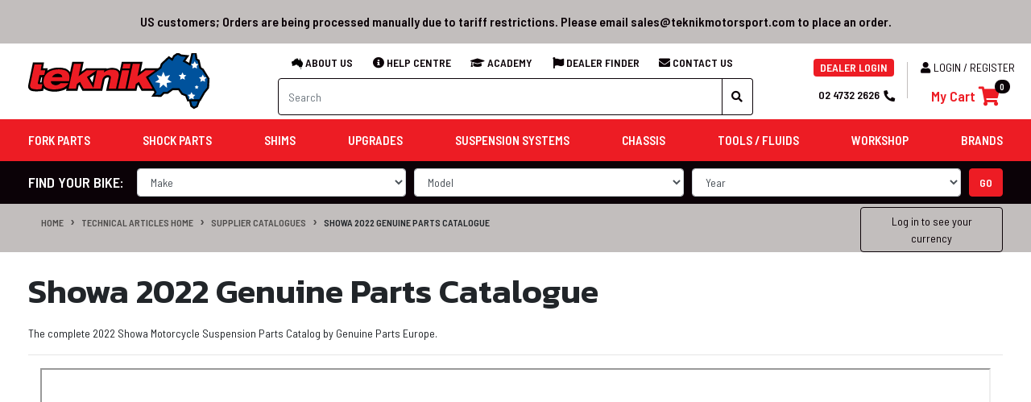

--- FILE ---
content_type: text/html; charset=utf-8
request_url: https://www.teknikmotorsport.com/showa-genuine-motorcycle-suspension-parts-catalog-2022
body_size: 79652
content:
<!DOCTYPE html>
<html lang="en">
<head>
	<meta http-equiv="Content-Type" content="text/html; charset=utf-8"/>
<meta http-equiv="x-ua-compatible" content="ie=edge">
<meta name="viewport" content="width=device-width, initial-scale=1, shrink-to-fit=no">
<title>Technical Articles Home Supplier Catalogues Showa 2022 Genuine Parts Catalogue</title>
	<meta name="description" content="Showa 2022 Genuine Parts Catalogue - Technical Articles Home Supplier Catalogues Showa 2022 Genuine Parts Catalogue - The complete 2022 Showa Motorcycle Suspension Parts Catalog by Genuine Parts Europe."/>
	<meta property="og:title" content="Technical Articles Home Supplier Catalogues Showa 2022 Genuine Parts Catalogue"/>
	<meta property="og:description" content="Showa 2022 Genuine Parts Catalogue - Technical Articles Home Supplier Catalogues Showa 2022 Genuine Parts Catalogue - The complete 2022 Showa Motorcycle Suspension Parts Catalog by Genuine Parts Europe."/>
<meta property="og:image" content="https://www.teknikmotorsport.com/assets/webshop/cms/99/108799.jpg?1714530200"/>
<meta property="og:site_name" content="Teknik Suspension Australia"/>
<meta property="og:type" content="article"/>
<meta property="og:url" content="https://www.teknikmotorsport.com/showa-genuine-motorcycle-suspension-parts-catalog-2022"/>
<meta name="csrf-token" content="8aefb037e5e922f4605d829c3522edd63dd4a6ed,5be02dae8935392409d9933c83f111a937246c60,1768579988"/>
<link rel="preconnect" href="https://fonts.googleapis.com">
<link rel="preconnect" href="https://fonts.gstatic.com" crossorigin>
<link href="https://fonts.googleapis.com/css2?family=Barlow+Semi+Condensed:wght@400;600&family=Kanit:wght@600&display=swap" rel="stylesheet">
<meta name="robots" content="index, follow, max-image-preview:large, max-snippet:-1, max-video-preview:-1" />
<link rel="canonical" href="https://www.teknikmotorsport.com/showa-genuine-motorcycle-suspension-parts-catalog-2022"/>
<link rel="shortcut icon" href="/assets/favicon_logo.png?1768535046"/>

<!-- Neto Assets -->
<link rel="dns-prefetch preconnect" href="//assets.netostatic.com">
<link rel="dns-prefetch" href="//use.fontawesome.com">
<link rel="dns-prefetch" href="//google-analytics.com">
<link rel="stylesheet" type="text/css" href="https://cdn.neto.com.au/assets/neto-cdn/jquery_ui/1.12.1/jquery-ui.min.css" media="all"/>
<link rel="stylesheet" type="text/css" href="https://use.fontawesome.com/releases/v5.13.0/css/all.css" media="all">
<link rel="alternate"  href="https://www.teknikmotorsport.com/showa-genuine-motorcycle-suspension-parts-catalog-2022" hreflang="en-au" />

<!--[if lte IE 8]>
	<script type="text/javascript" src="https://cdn.neto.com.au/assets/neto-cdn/html5shiv/3.7.0/html5shiv.js"></script>
	<script type="text/javascript" src="https://cdn.neto.com.au/assets/neto-cdn/respond.js/1.3.0/respond.min.js"></script>
<![endif]-->
<!-- Begin: Script 102 -->
<!-- Facebook Pixel Code -->
<script>
!function(f,b,e,v,n,t,s){if(f.fbq)return;n=f.fbq=function(){n.callMethod?
n.callMethod.apply(n,arguments):n.queue.push(arguments)};if(!f._fbq)f._fbq=n;
n.push=n;n.loaded=!0;n.version='2.0';n.queue=[];t=b.createElement(e);t.async=!0;
t.src=v;s=b.getElementsByTagName(e)[0];s.parentNode.insertBefore(t,s)}(window,
document,'script','https://connect.facebook.net/en_US/fbevents.js');
// Insert Your Facebook Pixel ID below. 
fbq('init', '577282919293132');
fbq('track', 'PageView');
</script>
<!-- Insert Your Facebook Pixel ID below. --> 
<noscript><img height="1" width="1" style="display:none"
src="https://www.facebook.com/tr?id=577282919293132&amp;ev=PageView&amp;noscript=1"
/></noscript>
<!-- End Facebook Pixel Code -->
<!-- End: Script 102 -->
<!-- Begin: Script 107 -->
<!-- Global site tag (gtag.js) - Google Analytics -->
<script async src="https://www.googletagmanager.com/gtag/js?id=G-Q3EYHB4DQ3"></script>
<script>
  window.dataLayer = window.dataLayer || [];
  function gtag(){dataLayer.push(arguments);}
  gtag('js', new Date());
    gtag('config', 'G-Q3EYHB4DQ3', {
      send_page_view: false
    });
</script>
<!-- End: Script 107 -->
<!-- Begin: Script 108 -->
<script type="application/javascript" async
src="https://static.klaviyo.com/onsite/js/klaviyo.js?company_id=R52h59"></script>
<script src="https://static.klaviyoforneto.com/script.js" async></script>
<script type="text/html" id="k4n-data"><span nloader-content-id="ceRUXo2Nr3CLk8EQQYWCmK-fNBMYDh-TuUjCwqXqtpsU0kBTkNckngJV7FkCqsfDjPZyhZrGx4vkwEm32IQd-4" nloader-content="eiGIxxSdJrfxmZgGdWfCBfPdI7gkvYYqbnckGFOGmOWr2ZFY_w4wuHO7DD9ZPE_8yo3eDNBHKP_UygLfAfhJsQ" nloader-data="oPojLLqufhGRTRtAVRpEzQ"></span></script>
<script>
var k4n = {
        current_page:"content",
    };

</script>
<!-- End: Script 108 -->
<!-- Begin: Script 111 -->
<!-- End: Script 111 -->
<!-- Begin: Script 116 -->
<!-- End: Script 116 -->
<!-- Begin: Script 120 -->
<script src="https://app.outsmart.digital/neto.js" defer></script>
<!-- End: Script 120 -->


	<link rel="preload" href="/assets/themes/teknik-20251212/css/app.css?1768535046" as="style">
	<link rel="preload" href="/assets/themes/teknik-20251212/css/style.css?1768535046" as="style">
	<link rel="preload" href="/assets/themes/teknik-20251212/css/bl.css?1768535046" as="style">
	<link rel="preload" href="/assets/themes/teknik-20251212/css/ajax-cart-styles.css?1768535046" as="style">
	<link class="theme-selector" rel="stylesheet" href="/assets/themes/teknik-20251212/css/app.css?1768535046" media="all"/>
	<link rel="stylesheet" href="/assets/themes/teknik-20251212/css/style.css?1768535046" media="all"/>
	<link rel="stylesheet" href="/assets/themes/teknik-20251212/css/bl.css?1768535046" media="all"/>
	<link rel="stylesheet" href="/assets/themes/teknik-20251212/css/ajax-cart-styles.css?1768535046" media="all"/>


<!--
content |
 |
tech_articles |
true |
-->
<script type="application/ld+json">
{
  "@context": "https://schema.org",
  "@graph": [
{
		"@type": "Organization",
		"@id": "https://www.teknikmotorsport.com/#organization",
		"name": "Teknik Motorsport Pty Ltd",
		"url": "https://www.teknikmotorsport.com/",
		"logo": "https://www.teknikmotorsport.com/assets/website_logo.png?1693177378",
		"department": {
			"@id": "https://www.teknikmotorsport.com/#localbusiness"
		},	
		"areaServed": [
			{ "@type": "Country", "name": "Australia" },
			{ "@type": "Place", "name": "Worldwide" }
		]
	},
	{
		"@type": "LocalBusiness",
		"@id": "https://www.teknikmotorsport.com/#localbusiness",
		"name": "Teknik Motorsport Pty Ltd",
		"url": "https://www.teknikmotorsport.com/",
		"logo": "https://www.teknikmotorsport.com/assets/website_logo.png?1693177378",
		"image": "https://www.teknikmotorsport.com/assets/website_logo.png?1693177378",
		"parentOrganization": {
			"@id": "https://www.teknikmotorsport.com/#organization"
		},
		"telephone": "+61-247322626",
		"address": {
			"@type": "PostalAddress",
			"streetAddress": "Unit 4 / 5 Harford St Jamisontown",
			"addressLocality": "Penrith",
			"addressRegion": "NSW",
			"postalCode": "2750",
			"addressCountry": "AU"
		}
	},
	{
		"@type": "WebSite",
		"@id": "https://www.teknikmotorsport.com/#website",
		"url": "https://www.teknikmotorsport.com/",
		"name": "Teknik Motorsport",
		"inLanguage": "en-AU",
		"publisher": { "@id": "https://www.teknikmotorsport.com/#organization" }
	},
    {
      "@type": "WebPage",
      "@id": "https://www.teknikmotorsport.com/showa-genuine-motorcycle-suspension-parts-catalog-2022#webpage",
      "url": "https://www.teknikmotorsport.com/showa-genuine-motorcycle-suspension-parts-catalog-2022",
      "name":"Technical Articles Home Supplier Catalogues Showa 2022 Genuine Parts Catalogue",
      "description": "Showa 2022 Genuine Parts Catalogue - Technical Articles Home Supplier Catalogues Showa 2022 Genuine Parts Catalogue - The complete 2022 Showa Motorcycle Suspension Parts Catalog by Genuine Parts Europe.",
      "inLanguage": "en-AU",
      "isPartOf": { "@id": "https://www.teknikmotorsport.com/#website" },
      "publisher": { "@id": "https://www.teknikmotorsport.com/#organization" },
      "mainEntity": { "@id": "https://www.teknikmotorsport.com/showa-genuine-motorcycle-suspension-parts-catalog-2022#article" },
      "breadcrumb": { "@id": "https://www.teknikmotorsport.com/showa-genuine-motorcycle-suspension-parts-catalog-2022#breadcrumb" }
    },
    {
      "@type": "Article",
      "@id": "https://www.teknikmotorsport.com/showa-genuine-motorcycle-suspension-parts-catalog-2022/#article",
      "headline": "Technical Articles Home Supplier Catalogues Showa 2022 Genuine Parts Catalogue",
      "description":"Showa 2022 Genuine Parts Catalogue - Technical Articles Home Supplier Catalogues Showa 2022 Genuine Parts Catalogue - The complete 2022 Showa Motorcycle Suspension Parts Catalog by Genuine Parts Europe.","significantLink":["https://www.teknikmotorsport.com/brands/showa-genuine-parts/"],
      "author": {
        "@type": "Organization",
        "name": "Teknik Motorsport Pty Ltd"
      },
	  "publisher": { "@id": "https://www.teknikmotorsport.com/#organization" },
      "datePublished": "",
      "dateModified": "2024-05-07",
      "image": [
        "https://www.teknikmotorsport.com/assets/webshop/cms/99/108799.jpg?1714530200"
      ],
      "mainEntityOfPage": {
        "@id": "https://www.teknikmotorsport.com/showa-genuine-motorcycle-suspension-parts-catalog-2022#webpage"
      }
    },
		{
			"@type": "BreadcrumbList",
			"@id":"https://www.teknikmotorsport.com/showa-genuine-motorcycle-suspension-parts-catalog-2022#breadcrumb",
			"itemListElement": [
				{
					"@type": "ListItem",
					"position": 1,
					"item": {
						"@id": "https://www.teknikmotorsport.com/#homepage",
						"url": "https://www.teknikmotorsport.com/",
						"name": "Home"
					}
				},
				{
					"@type": "ListItem",
					"position": 2,
					"item": {
						"@id": "https://www.teknikmotorsport.com/tech_articles/technical-articles-home/#collectionpage",
						"url": "https://www.teknikmotorsport.com/tech_articles/technical-articles-home/",
						"name": "Technical Articles Home"
					}
				},
				{
					"@type": "ListItem",
					"position": 3,
					"item": {
						"@id": "https://www.teknikmotorsport.com/tech_articles/technical-articles-home/supplier-catalogues/#collectionpage",
						"url": "https://www.teknikmotorsport.com/tech_articles/technical-articles-home/supplier-catalogues/",
						"name": "Supplier Catalogues"
					}
				},
				{
					"@type": "ListItem",
					"position": 4,
					"item": {
						"@id": "https://www.teknikmotorsport.com/showa-genuine-motorcycle-suspension-parts-catalog-2022#collectionpage",
						"url": "https://www.teknikmotorsport.com/showa-genuine-motorcycle-suspension-parts-catalog-2022",
						"name": "Showa 2022 Genuine Parts Catalogue"
					}
				}
			]
		}
  ]
}
</script>

	
</head>
<body id="n_content" class="n_teknik-20251212">
<!-- CURRENT PAGE TYPE: "content" -->
	<a href="#main-content" class="sr-only sr-only-focusable">Skip to main content</a>
	<div class="marquee" aria-label="Announcement">
		<div style="text-align:center;margin:7px">
			US customers; Orders are being processed manually due to tariff restrictions. Please email sales@teknikmotorsport.com to place an order.
		</div>
	</div>
	<header class="wrapper-header" aria-label="Header container">
	<!-- Large Screen Logo Section -->
		<div class="logo-section">
			<div class="container">
				<div class="row align-items-center">
					<div class="col-3 col-sm-4 d-flex align-items-center d-lg-none ml-auto justify-content-start">
						<button class="btn btn-primary" type="button" data-toggle="collapse" data-target="#navbarMainMenu" aria-controls="navbarMainMenu" aria-expanded="false" aria-label="Toggle navigation">
							<i class="fa fa-bars fa-md" aria-hidden="true"></i>
						</button>
					</div>
					<div class="col-6 col-sm-4 col-lg-3 wrapper-logo text-sm-left">
						<a href="https://www.teknikmotorsport.com" title="Teknik Motorsport Pty Ltd">
							<img fetchpriority="high" class="logo" src="/assets/website_logo.png?1768535046" alt="Teknik Motorsport Pty Ltd logo"/>
						</a>
					</div>
					<div class="col-3 col-sm-4 d-flex align-items-center d-lg-none ml-auto justify-content-end">
						<span nloader-content-id="H9UaIZI-ENsL2WHfMRKC8w0gnsb0D-FEcMU1b3kTQ-Q4aRuy77rwMz-AvD2G3RY79UGsf-03B6tEwCHzjdbuxA" nloader-content="[base64]" nloader-data="A80LlTj97eyJW6YZkYtvGeTvuWjNvrWJ6YV00OZ0HKw"></span><a class="navbar-toggler d-sm-inline-block d-md-none ajax-cart-button" href aria-label="Shopping cart">
							<i class="fa fa-shopping-cart fa-lg" aria-hidden="true"></i>
							<span class="badge badge-pill badge-secondary" rel="a2c_item_count">0</span>
						</a>
					</div>
					<div class="d-none d-lg-block col-6 justify-content-center align-items-center">
						<nav class="navbar navbar-expand-lg p-0">
							<ul class="navbar-nav" style="width: 100%;justify-content: space-evenly;">
								<li class="nav-item">
									<a class="nav-link text-secondary text-center" href="https://www.teknikmotorsport.com/About-Us" title="About Teknik Motorsport">
										<strong><img src="/assets/images/ausicon.png" style="height:14px"> ABOUT US</strong>
									</a>
								</li>
								<li class="nav-item">
									<a class="nav-link text-secondary text-center" href="https://www.teknikmotorsport.com/help-centre" title="Visit Teknik Help Centre">
										<strong><i class="fas fa-info-circle"></i> HELP CENTRE</strong>
									</a>
								</li>
								<li class="nav-item">
									<a class="nav-link text-secondary text-center" href="https://www.teknikmotorsport.com/suspension-academy/" title="Visit Teknik Suspension Academy">
										<strong><i class="fas fa-graduation-cap"></i> ACADEMY</strong>
									</a>
								</li>
								<li class="nav-item">
									<a class="nav-link text-secondary text-center" href="https://www.teknikmotorsport.com/dealer-finder" title="Find a Teknik Motorcycle Suspension Dealer">
										<strong><i class="fas fa-flag"></i> DEALER FINDER</strong>
									</a>
								</li>
								<li class="nav-item">
									<a class="nav-link text-secondary text-center" href="https://www.teknikmotorsport.com/contact-us" title="Contact Teknik Motorcycle Suspension">
										<strong><i class="fas fa-envelope"></i> CONTACT US</strong>
									</a>
								</li>
							</ul>
						</nav>
						<div class="row">
							<div class="header-search pt-0" style="width:100%;margin-left:15px">
								<form name="productsearch" method="get" action="/" role="search" aria-label="Product search">
									<input type="hidden" name="rf" value="kw"/>
									<div class="input-group">
										<input class="form-control ajax_search" value="" id="name_search" autocomplete="off" name="kw" type="search" aria-label="Input search" placeholder="Search" style="border-color:var(--secondary)"/>
										<div class="input-group-append">
											<button type="submit" value="Search" class="btn btn-outline-secondary" aria-label="Search site" style="border-color:var(--secondary)"><i class="fa fa-search"></i></button>
										</div>
									</div>
								</form>
							</div>
						</div>
					</div>
					<div class="d-none d-lg-block col-3 justify-content-center align-items-center">
						<div class="row">
							<div class="col font-weight-bold text-lg-right px-0">
								<span nloader-content-id="0c-QlBTr9jG3JqV8W4jyAxPaDwkz2uvTU8MI4PjZvlE4aRuy77rwMz-AvD2G3RY79UGsf-03B6tEwCHzjdbuxA" nloader-content="[base64]" nloader-data="A80LlTj97eyJW6YZkYtvGeTvuWjNvrWJ6YV00OZ0HKw"></span><div class="d-block mb-2" style="margin-top:12px">
									<a href="tel:02 4732 2626" class="text-secondary">02 4732 2626<i class="fas fa-phone ml-1"></i></a>
								</div>
							</div>
							<div class="d-none d-lg-block mx-2 mx-xl-3" style="width:1px;height:45px;float:left;background-color:var(--light);margin:12px 0;">
							</div>
							<div class="col-auto px-0">
								<div class="d-block my-2">
									<span nloader-content-id="mIhifkg8jhtZUz2VTpK-QYBirJUNM2A0JLuFnCWUu9Q4aRuy77rwMz-AvD2G3RY79UGsf-03B6tEwCHzjdbuxA" nloader-content="[base64]" nloader-data="A80LlTj97eyJW6YZkYtvGeTvuWjNvrWJ6YV00OZ0HKw"></span></div>
								<div id="header-cart" class="btn-group" role="group">
									<a class="navbar-toggler ajax-cart-button" href aria-label="Shopping cart" title="View Cart">
										<span class="m-0 font-weight-bold" style="font-size:1.1rem">My Cart </span><i class="fa fa-shopping-cart fa-lg" aria-hidden="true"></i>
										<span class="badge badge-pill badge-secondary" rel="a2c_item_count">0</span>
										</a>
								</div>
							</div>
						</div>
					</div>
				</div>
			</div>
		</div>
	<!-- Large Screen Menu Section -->
		<div class="menu-section">
			<div class="container">
				<nav class="navbar navbar-expand-lg navbar-light mt-0 p-lg-0">
					<div class="collapse navbar-collapse" id="navbarMainMenu">
						<ul class="navbar-nav mr-auto align-items-center d-none d-lg-flex flex-wrap" role="navigation" aria-label="Category menu">
								<li class="nav-item dropdown position-static ">
											<a href="https://www.teknikmotorsport.com/motorcycle-suspension/fork-parts/" class="nav-link dropdown-toggle" role="button" data-toggle="dropdown" aria-haspopup="true" aria-expanded="false"title="View Teknik Fork Parts Category">Fork Parts</a>
											<div style="background-color: white;" class="dropdown-menu p-lg-3">
															<div class="row">
															<!-- Mega Menu Inserts by Category -->
															<!-- Fork Parts -->
																<div class="col-auto p-2 ml-2 mb-3 border">
																	<a class="font-weight-bold" href="https://www.teknikmotorsport.com/motorcycle-fork-springs/straight-linear-constant-rate-coil-spring/" title="Filter Motorcycle Fork Springs easily by Outer Diameter and Free Length">
																		<span class="badge-success mr-3 px-2">NEW!</span>Filter Fork Springs by Small Outer Diameter, Large Outer Diameter and Free Length
																	</a>
																</div>															
															<!-- /Mega Menu Inserts by Category -->
																<div class="col-12">
																	<ul class="mega-menu-cat p-0">
																		<!--mm lev 2 category heading (red)-->
<!-- start exclude filter-->
<li class="nav-item d-inline-block w-100">
											<a href="https://www.teknikmotorsport.com/fork-service-kits/" style="color: #eb2d35;" class="nav-link font-weight-bold"  title="View All Fork Service Kits">FORK SERVICE KITS</a>
											<!--mm lev 3 section-->
													<ul class="nav flex-column px-2"><!--mm lev 3 link-->					<li class="nav-item">
											<a href="https://www.teknikmotorsport.com/motorcycle-fork-suspension-rebuild-kits/kyb/
													" style="color: black;" class="nav-link py-0" title="View KYB Fork Overhaul Kits">KYB Fork Overhaul Kits</a>
										</li><!--mm lev 3 link-->					<li class="nav-item">
											<a href="https://www.teknikmotorsport.com/motorcycle-fork-suspension-rebuild-kits/showa/
													" style="color: black;" class="nav-link py-0" title="View Showa Fork Overhaul Kits">Showa Fork Overhaul Kits</a>
										</li><!--mm lev 3 link-->					<li class="nav-item">
											<a href="https://www.teknikmotorsport.com/motorcycle-fork-suspension-rebuild-kits/wp/
													" style="color: black;" class="nav-link py-0" title="View WP Fork Overhaul Kits">WP Fork Overhaul Kits</a>
										</li></ul>
											</li>
<!-- content for exclude filter categories--><!--mm lev 2 category heading (red)-->
<!-- start exclude filter-->
<li class="nav-item d-inline-block w-100">
											<a href="https://www.teknikmotorsport.com/fork-springs/" style="color: #eb2d35;" class="nav-link font-weight-bold"  title="View All Fork Springs">FORK SPRINGS</a>
											<!--mm lev 3 section-->
													<ul class="nav flex-column px-2"><!--mm lev 3 link-->					<li class="nav-item">
											<a href="https://www.teknikmotorsport.com/motorcycle-fork-springs/straight-linear-constant-rate-coil-spring/
													" style="color: black;" class="nav-link py-0" title="View Fork Springs - Linear">Fork Springs - Linear</a>
										</li><!--mm lev 3 link-->					<li class="nav-item">
											<a href="https://www.teknikmotorsport.com/motorcycle-fork-springs/progressive-rising-rate-coil-spring/
													" style="color: black;" class="nav-link py-0" title="View Fork Springs - Progressive">Fork Springs - Progressive</a>
										</li><!--mm lev 3 link-->					<li class="nav-item">
											<a href="https://www.teknikmotorsport.com/motorcycle-fork-springs/psf-rebound-balance-coil-spring/
													" style="color: black;" class="nav-link py-0" title="View Balance Springs PSF">Balance Springs PSF</a>
										</li><!--mm lev 3 link-->					<li class="nav-item">
											<a href="https://www.teknikmotorsport.com/motorcycle-fork-springs/coil-seats-collars-stands-preload-tubes/
													" style="color: black;" class="nav-link py-0" title="View Fork Spring Hardware">Fork Spring Hardware</a>
										</li></ul>
											</li>
<!-- content for exclude filter categories--><!--mm lev 2 category heading (red)-->
<!-- start exclude filter-->
<li class="nav-item d-inline-block w-100">
											<a href="https://www.teknikmotorsport.com/motorcycle-fork-upper-and-lower-tube-parts/" style="color: #eb2d35;" class="nav-link font-weight-bold"  title="View All Fork Upper & Lower Tube Parts">FORK UPPER & LOWER TUBE PARTS</a>
											<!--mm lev 3 section-->
													<ul class="nav flex-column px-2"><!--mm lev 3 link-->					<li class="nav-item">
											<a href="https://www.teknikmotorsport.com/motorcycle-fork-outer-tubes/
													" style="color: black;" class="nav-link py-0" title="View Fork Outer Tubes">Fork Outer Tubes</a>
										</li><!--mm lev 3 link-->					<li class="nav-item">
											<a href="https://www.teknikmotorsport.com/motorcycle-fork-outer-tube-parts/
													" style="color: black;" class="nav-link py-0" title="View Fork Outer Tube Snap Ring and Washer">Fork Outer Tube Snap Ring and Washer</a>
										</li><!--mm lev 3 link-->					<li class="nav-item">
											<a href="https://www.teknikmotorsport.com/motorcycle-fork-left-inner-tube-assembly/
													" style="color: black;" class="nav-link py-0" title="View Left Inner Tube Assembly">Left Inner Tube Assembly</a>
										</li><!--mm lev 3 link-->					<li class="nav-item">
											<a href="https://www.teknikmotorsport.com/motorcycle-fork-right-inner-tube-assembly/
													" style="color: black;" class="nav-link py-0" title="View Right Inner Tube Assembly">Right Inner Tube Assembly</a>
										</li><!--mm lev 3 link-->					<li class="nav-item">
											<a href="https://www.teknikmotorsport.com/motorcycle-fork-inner-tube-bare/
													" style="color: black;" class="nav-link py-0" title="View Fork Inner Tube Bare">Fork Inner Tube Bare</a>
										</li><!--mm lev 3 link-->					<li class="nav-item">
											<a href="https://www.teknikmotorsport.com/motorcycle-fork-bottom-cones/
													" style="color: black;" class="nav-link py-0" title="View Oil Lock Case / Bottoming Cone">Oil Lock Case / Bottoming Cone</a>
										</li><!--mm lev 3 link-->					<li class="nav-item">
											<a href="https://www.teknikmotorsport.com/motorcycle-fork-tube-left-axle-lug/
													" style="color: black;" class="nav-link py-0" title="View Left Axle Lug ">Left Axle Lug </a>
										</li><!--mm lev 3 link-->					<li class="nav-item">
											<a href="https://www.teknikmotorsport.com/motorcycle-fork-tube-right-axle-lug/
													" style="color: black;" class="nav-link py-0" title="View Right Axle Lug ">Right Axle Lug </a>
										</li><!--mm lev 3 link-->					<li class="nav-item">
											<a href="https://www.teknikmotorsport.com/motorcycle-fork-tube-axle-lug-parts/
													" style="color: black;" class="nav-link py-0" title="View Axle Lug Parts">Axle Lug Parts</a>
										</li></ul>
											</li>
<!-- content for exclude filter categories--><!--mm lev 2 category heading (red)-->
<!-- start exclude filter-->
<li class="nav-item d-inline-block w-100">
											<a href="https://www.teknikmotorsport.com/motorcycle-fork-seals-and-bushes/" style="color: #eb2d35;" class="nav-link font-weight-bold"  title="View All Fork Seals & Bushes">FORK SEALS & BUSHES</a>
											<!--mm lev 3 section-->
													<ul class="nav flex-column px-2"><!--mm lev 3 link-->					<li class="nav-item">
											<a href="https://www.teknikmotorsport.com/motorcycle-fork-inner-and-outer-dirt-oil-seals-pair-OEM-set/
													" style="color: black;" class="nav-link py-0" title="View Seal & Wiper Sets">Seal & Wiper Sets</a>
										</li><!--mm lev 3 link-->					<li class="nav-item">
											<a href="https://www.teknikmotorsport.com/motorcycle-fork-inner-and-outer-oil-dirt-seals-set-pair/
													" style="color: black;" class="nav-link py-0" title="View Seal & Wipers Aftermarket">Seal & Wipers Aftermarket</a>
										</li><!--mm lev 3 link-->					<li class="nav-item">
											<a href="https://www.teknikmotorsport.com/motorcycle-fork-outer-dirt-wiper-cover-seals-pair/
													" style="color: black;" class="nav-link py-0" title="View Fork Dust Seal Set (2 pcs)">Fork Dust Seal Set (2 pcs)</a>
										</li><!--mm lev 3 link-->					<li class="nav-item">
											<a href="https://www.teknikmotorsport.com/motorcycle-fork-outer-dirt-wiper-cover-seals-single/
													" style="color: black;" class="nav-link py-0" title="View Fork Dust Seal Individual">Fork Dust Seal Individual</a>
										</li><!--mm lev 3 link-->					<li class="nav-item">
											<a href="https://www.teknikmotorsport.com/motorcycle-fork-inner-rings-oil-seals-pair/
													" style="color: black;" class="nav-link py-0" title="View Fork Oil Seal Sets (2 pcs)">Fork Oil Seal Sets (2 pcs)</a>
										</li><!--mm lev 3 link-->					<li class="nav-item">
											<a href="https://www.teknikmotorsport.com/motorcycle-fork-inner-rings-oil-seals-single/
													" style="color: black;" class="nav-link py-0" title="View Fork Oil Seal Individual">Fork Oil Seal Individual</a>
										</li><!--mm lev 3 link-->					<li class="nav-item">
											<a href="https://www.teknikmotorsport.com/fork-tube-split-ring-metal-bushings-service-kits/
													" style="color: black;" class="nav-link py-0" title="View Bushing Kits Aftermarket">Bushing Kits Aftermarket</a>
										</li><!--mm lev 3 link-->					<li class="nav-item">
											<a href="https://www.teknikmotorsport.com/motorcycle-fork-inner-metal-sliding-rings-pair/
													" style="color: black;" class="nav-link py-0" title="View Inner (Slide) Bushes">Inner (Slide) Bushes</a>
										</li><!--mm lev 3 link-->					<li class="nav-item">
											<a href="https://www.teknikmotorsport.com/motorcycle-fork-outer-metal-guiding-rings-pair/
													" style="color: black;" class="nav-link py-0" title="View Outer (Guide) Bushes">Outer (Guide) Bushes</a>
										</li></ul>
											</li>
<!-- content for exclude filter categories--><!--mm lev 2 category heading (red)-->
<!-- start exclude filter-->
<li class="nav-item d-inline-block w-100">
											<a href="https://www.teknikmotorsport.com/motorcycle-fork-cartridge-rod-parts/" style="color: #eb2d35;" class="nav-link font-weight-bold"  title="View All Fork Cartridge Rod Parts">FORK CARTRIDGE ROD PARTS</a>
											<!--mm lev 3 section-->
													<ul class="nav flex-column px-2"><!--mm lev 3 link-->					<li class="nav-item">
											<a href="https://www.teknikmotorsport.com/motorcycle-fork-cartridge-rod-assembly/
													" style="color: black;" class="nav-link py-0" title="View Cartridge Rod Complete">Cartridge Rod Complete</a>
										</li><!--mm lev 3 link-->					<li class="nav-item">
											<a href="https://www.teknikmotorsport.com/motorcycle-fork-cartridge-rod-bare/
													" style="color: black;" class="nav-link py-0" title="View Cartridge Rod Bare">Cartridge Rod Bare</a>
										</li><!--mm lev 3 link-->					<li class="nav-item">
											<a href="https://www.teknikmotorsport.com/motorcycle-fork-rebound-adjuster-assemblies/
													" style="color: black;" class="nav-link py-0" title="View Rebound Adjuster Assembly">Rebound Adjuster Assembly</a>
										</li><!--mm lev 3 link-->					<li class="nav-item">
											<a href="https://www.teknikmotorsport.com/fork-parts/fork-adjusters/fork-rebound-adjuster-crush-washer-and-o-ring/
													" style="color: black;" class="nav-link py-0" title="View Reb. Adjuster Washer & O-Ring">Reb. Adjuster Washer & O-Ring</a>
										</li><!--mm lev 3 link-->					<li class="nav-item">
											<a href="https://www.teknikmotorsport.com/motorcycle-fork-rebound-adjuster-pushrod/
													" style="color: black;" class="nav-link py-0" title="View Rebound Adjuster Pushrod">Rebound Adjuster Pushrod</a>
										</li><!--mm lev 3 link-->					<li class="nav-item">
											<a href="https://www.teknikmotorsport.com/motorcycle-fork-rod-rebound-base-tower-post/
													" style="color: black;" class="nav-link py-0" title="View Rebound Base Tower / Post">Rebound Base Tower / Post</a>
										</li><!--mm lev 3 link-->					<li class="nav-item">
											<a href="https://www.teknikmotorsport.com/motorcycle-fork-rebound-piston-parts/
													" style="color: black;" class="nav-link py-0" title="View Rebound Piston Parts">Rebound Piston Parts</a>
										</li><!--mm lev 3 link-->					<li class="nav-item">
											<a href="https://www.teknikmotorsport.com/motorcycle-fork-rod-rebound-Valve-Stopper-Cup
													" style="color: black;" class="nav-link py-0" title="View Rebound Valve Stopper Cup">Rebound Valve Stopper Cup</a>
										</li><!--mm lev 3 link-->					<li class="nav-item">
											<a href="https://www.teknikmotorsport.com/motorcycle-fork-rod-rebound-valving-check-washer-disc/
													" style="color: black;" class="nav-link py-0" title="View Check Shims">Check Shims</a>
										</li><!--mm lev 3 link-->					<li class="nav-item">
											<a href="https://www.teknikmotorsport.com/motorcycle-fork-cartridge-rod-jam-nut/
													" style="color: black;" class="nav-link py-0" title="View Fork Cartridge Rod Jam Nut">Fork Cartridge Rod Jam Nut</a>
										</li><!--mm lev 3 link-->					<li class="nav-item">
											<a href="https://www.teknikmotorsport.com/motorcycle-fork-rod-jam-nut-oil-lock-parts/
													" style="color: black;" class="nav-link py-0" title="View Oil Lock / Spring Guide Parts">Oil Lock / Spring Guide Parts</a>
										</li><!--mm lev 3 link-->					<li class="nav-item">
											<a href="https://www.teknikmotorsport.com/motorcycle-fork-rod-rebound-springs/
													" style="color: black;" class="nav-link py-0" title="View Rebound / Balance Spring">Rebound / Balance Spring</a>
										</li><!--mm lev 3 link-->					<li class="nav-item">
											<a href="https://www.teknikmotorsport.com/fork-parts/fork-cartridge-rod-parts/rebound-washer-base-valve/
													" style="color: black;" class="nav-link py-0" title="View Rebound Washer Base Valve">Rebound Washer Base Valve</a>
										</li></ul>
											</li>
<!-- content for exclude filter categories--><!--mm lev 2 category heading (red)-->
<!-- start exclude filter-->
<li class="nav-item d-inline-block w-100">
											<a href="https://www.teknikmotorsport.com/motorcycle-fork-compression-adjuster-assembly/" style="color: #eb2d35;" class="nav-link font-weight-bold"  title="View All Fork Compression Assembly Parts">FORK COMPRESSION ASSEMBLY PARTS</a>
											<!--mm lev 3 section-->
													<ul class="nav flex-column px-2"><!--mm lev 3 link-->					<li class="nav-item">
											<a href="https://www.teknikmotorsport.com/motorcycle-fork-compression-adjuster-complete-assembly/
													" style="color: black;" class="nav-link py-0" title="View Adjuster Complete Assembly">Adjuster Complete Assembly</a>
										</li><!--mm lev 3 link-->					<li class="nav-item">
											<a href="https://www.teknikmotorsport.com/motorcycle-fork-compression-adjuster-top-caps/
													" style="color: black;" class="nav-link py-0" title="View Fork Top Cap Complete">Fork Top Cap Complete</a>
										</li><!--mm lev 3 link-->					<li class="nav-item">
											<a href="https://www.teknikmotorsport.com/fork-parts/fork-compression-adjuster-assembly/fork-top-cap-incomplete/
													" style="color: black;" class="nav-link py-0" title="View Fork Top Cap Incomplete">Fork Top Cap Incomplete</a>
										</li><!--mm lev 3 link-->					<li class="nav-item">
											<a href="https://www.teknikmotorsport.com/motorcycle-fork-compression-adjuster-top-cap-o-rings/
													" style="color: black;" class="nav-link py-0" title="View Fork Top Cap O-Rings">Fork Top Cap O-Rings</a>
										</li><!--mm lev 3 link-->					<li class="nav-item">
											<a href="https://www.teknikmotorsport.com/motorcycle-fork-compression-adjuster-air-valve-screw/
													" style="color: black;" class="nav-link py-0" title="View Fork Air Valve / Screw">Fork Air Valve / Screw</a>
										</li><!--mm lev 3 link-->					<li class="nav-item">
											<a href="https://www.teknikmotorsport.com/motorcycle-fork-compression-adjuster-inner-chamber-springs/
													" style="color: black;" class="nav-link py-0" title="View Inner Chamber Springs">Inner Chamber Springs</a>
										</li><!--mm lev 3 link-->					<li class="nav-item">
											<a href="https://www.teknikmotorsport.com/motorcycle-fork-compression-adjuster-piston-shaft/
													" style="color: black;" class="nav-link py-0" title="View Free Piston Centre Shaft">Free Piston Centre Shaft</a>
										</li><!--mm lev 3 link-->					<li class="nav-item">
											<a href="https://www.teknikmotorsport.com/motorcycle-fork-compression-adjuster-piston-pushrod/
													" style="color: black;" class="nav-link py-0" title="View Compression Adjuster Pushrod">Compression Adjuster Pushrod</a>
										</li><!--mm lev 3 link-->					<li class="nav-item">
											<a href="https://www.teknikmotorsport.com/motorcycle-fork-compression-adjuster-free-piston-complete/
													" style="color: black;" class="nav-link py-0" title="View Fork Free Piston Complete">Fork Free Piston Complete</a>
										</li><!--mm lev 3 link-->					<li class="nav-item">
											<a href="https://www.teknikmotorsport.com/motorcycle-fork-compression-adjuster-piston-rings/
													" style="color: black;" class="nav-link py-0" title="View Free Piston Bush & O-Ring">Free Piston Bush & O-Ring</a>
										</li><!--mm lev 3 link-->					<li class="nav-item">
											<a href="https://www.teknikmotorsport.com/motorcycle-fork-compression-adjuster-piston-seal/
													" style="color: black;" class="nav-link py-0" title="View Fork Free Piston Shaft Seal">Fork Free Piston Shaft Seal</a>
										</li><!--mm lev 3 link-->					<li class="nav-item">
											<a href="https://www.teknikmotorsport.com/motorcycle-fork-base-valve-compression-adjuster-parts/
													" style="color: black;" class="nav-link py-0" title="View Compression Base Tower / Post">Compression Base Tower / Post</a>
										</li><!--mm lev 3 link-->					<li class="nav-item">
											<a href="https://www.teknikmotorsport.com/motorcycle-fork-compression-adjuster-piston-parts/
													" style="color: black;" class="nav-link py-0" title="View Compression Piston Parts">Compression Piston Parts</a>
										</li><!--mm lev 3 link-->					<li class="nav-item">
											<a href="https://www.teknikmotorsport.com/motorcycle-fork-compression-adjuster-base-stop-washer-disc/
													" style="color: black;" class="nav-link py-0" title="View Compression Valve Stopper Cup">Compression Valve Stopper Cup</a>
										</li><!--mm lev 3 link-->					<li class="nav-item">
											<a href="https://www.teknikmotorsport.com/motorcycle-fork-compression-adjuster-valving-check-washer-disc/
													" style="color: black;" class="nav-link py-0" title="View Check Shims">Check Shims</a>
										</li><!--mm lev 3 link-->					<li class="nav-item">
											<a href="https://www.teknikmotorsport.com/fork-parts/fork-compression-adjuster-assembly/fork-shaft-nuts/
													" style="color: black;" class="nav-link py-0" title="View Fork Compression Shaft Nuts">Fork Compression Shaft Nuts</a>
										</li><!--mm lev 3 link-->					<li class="nav-item">
											<a href="https://www.teknikmotorsport.com/fork-parts/fork-compression-adjuster-parts/compression-valve-stop-washer/
													" style="color: black;" class="nav-link py-0" title="View Compression Valve Stop Washer">Compression Valve Stop Washer</a>
										</li></ul>
											</li>
<!-- content for exclude filter categories--><!--mm lev 2 category heading (red)-->
<!-- start exclude filter-->
<li class="nav-item d-inline-block w-100">
											<a href="https://www.teknikmotorsport.com/motorcycle-fork-cartridge-assembly-parts/" style="color: #eb2d35;" class="nav-link font-weight-bold"  title="View All Fork Cartridge Assembly Parts">FORK CARTRIDGE ASSEMBLY PARTS</a>
											<!--mm lev 3 section-->
													<ul class="nav flex-column px-2"><!--mm lev 3 link-->					<li class="nav-item">
											<a href="https://www.teknikmotorsport.com/motorcycle-fork-cartridge-cylinder-complete/
													" style="color: black;" class="nav-link py-0" title="View Cartridge Cylinder Complete">Cartridge Cylinder Complete</a>
										</li><!--mm lev 3 link-->					<li class="nav-item">
											<a href="https://www.teknikmotorsport.com/motorcycle-fork-cartridge-cylinder-tube/
													" style="color: black;" class="nav-link py-0" title="View Cartridge Cylinder Bare">Cartridge Cylinder Bare</a>
										</li><!--mm lev 3 link-->					<li class="nav-item">
											<a href="https://www.teknikmotorsport.com/motorcycle-fork-cartridge-seal-case-parts/
													" style="color: black;" class="nav-link py-0" title="View Cartridge Seal Case Parts">Cartridge Seal Case Parts</a>
										</li><!--mm lev 3 link-->					<li class="nav-item">
											<a href="https://www.teknikmotorsport.com/motorcycle-fork-cartridge-rod-seals/
													" style="color: black;" class="nav-link py-0" title="View Cartridge Rod Seals">Cartridge Rod Seals</a>
										</li><!--mm lev 3 link-->					<li class="nav-item">
											<a href="https://www.teknikmotorsport.com/motorcycle-fork-cartridge-spring-perch-parts/
													" style="color: black;" class="nav-link py-0" title="View Spring Perch Parts">Spring Perch Parts</a>
										</li></ul>
											</li>
<!-- content for exclude filter categories--><!--mm lev 2 category heading (red)-->
<!-- start exclude filter-->
<li class="nav-item d-inline-block w-100">
											<a href="https://www.teknikmotorsport.com/fork-parts/fork-adjusters/" style="color: #eb2d35;" class="nav-link font-weight-bold"  title="View All Fork Adjuster Parts">FORK ADJUSTER PARTS</a>
											<!--mm lev 3 section-->
													<ul class="nav flex-column px-2"><!--mm lev 3 link-->					<li class="nav-item">
											<a href="https://www.teknikmotorsport.com/fork-parts/fork-adjusters/fork-compression-adjuster-clicker/
													" style="color: black;" class="nav-link py-0" title="View Compression Adjuster Clicker">Compression Adjuster Clicker</a>
										</li><!--mm lev 3 link-->					<li class="nav-item">
											<a href="https://www.teknikmotorsport.com/fork-parts/fork-adjusters/fork-rebound-adjuster-clicker/
													" style="color: black;" class="nav-link py-0" title="View Rebound Adjuster Clicker">Rebound Adjuster Clicker</a>
										</li><!--mm lev 3 link-->					<li class="nav-item">
											<a href="https://www.teknikmotorsport.com/motorcycle-fork-cartridge-rod-rebound-adjuster-needle-and-spring/
													" style="color: black;" class="nav-link py-0" title="View Reb. Adjuster Needle & Spring">Reb. Adjuster Needle & Spring</a>
										</li></ul>
											</li>
<!-- content for exclude filter categories--><!--mm lev 2 category heading (red)-->
<!-- start exclude filter-->
<li class="nav-item d-inline-block w-100">
											<a href="https://www.teknikmotorsport.com/motorcycle-fork-suspension-shims-and-bushes/" style="color: #eb2d35;" class="nav-link font-weight-bold"  title="View All Suspension Lock Nuts & Bushes">SUSPENSION LOCK NUTS & BUSHES</a>
											<!--mm lev 3 section-->
													<ul class="nav flex-column px-2"><!--mm lev 3 link-->					<li class="nav-item">
											<a href="https://www.teknikmotorsport.com/motorcycle-fork-suspension-o-rings/
													" style="color: black;" class="nav-link py-0" title="View Fork O-Rings">Fork O-Rings</a>
										</li><!--mm lev 3 link-->					<li class="nav-item">
											<a href="https://www.teknikmotorsport.com/motorcycle-fork-suspension-lock-nuts/
													" style="color: black;" class="nav-link py-0" title="View Lock Nuts">Lock Nuts</a>
										</li><!--mm lev 3 link-->					<li class="nav-item">
											<a href="https://www.teknikmotorsport.com/motorcycle-fork-suspension-msv-refill-springs/
													" style="color: black;" class="nav-link py-0" title="View MSV / Refill Springs">MSV / Refill Springs</a>
										</li><!--mm lev 3 link-->					<li class="nav-item">
											<a href="https://www.teknikmotorsport.com/motorcycle-fork-suspension-rod-bushes/
													" style="color: black;" class="nav-link py-0" title="View Rod Bushes">Rod Bushes</a>
										</li><!--mm lev 3 link-->					<li class="nav-item">
											<a href="https://www.teknikmotorsport.com/motorcycle-fork-suspension-slide-collars/
													" style="color: black;" class="nav-link py-0" title="View Slide Collars">Slide Collars</a>
										</li></ul>
											</li>
<!-- content for exclude filter categories-->
																		
																		<div class="my-4 p-4">
																			<div class="card text-center">
																				<a href="https://www.teknikmotorsport.com/motorcycle-suspension/fork-parts/" class="card-img-top" alt="Fork Parts">
																					<img data-src="/assets/webshop/cms/56/103356.jpg?1711501881" class="img-fluid lazyload" src="/assets/pixel.gif" height="200" width="200" alt="Fork Parts" />
																				</a>
																			</div>
																		</div>																		
																	</ul>																	
																</div></div>
														</div>
											</li><li class="nav-item dropdown position-static ">
											<a href="https://www.teknikmotorsport.com/motorcycle-suspension/shock-parts/" class="nav-link dropdown-toggle" role="button" data-toggle="dropdown" aria-haspopup="true" aria-expanded="false"title="View Teknik Shock Parts Category">Shock Parts</a>
											<div style="background-color: white;" class="dropdown-menu p-lg-3">
															<div class="row">
															<!-- Mega Menu Inserts by Category -->
															<!-- Shock Parts -->
																<div class="col-auto p-2 ml-2 mb-3 border">
																	<a class="font-weight-bold" href="https://www.teknikmotorsport.com/motorcycle-shock-suspension-springs-linear/" title="Filter Motorcycle Shock Springs easily by Inner Diameter and Free Length">
																		<span class="badge-success mr-3 px-2">NEW!</span>Filter Shock Springs by Small Internal Diameter, Large Internal Diameter and Free Length
																	</a>
																</div>
															<!-- /Mega Menu Inserts by Category -->
																<div class="col-12">
																	<ul class="mega-menu-cat p-0">
																		<!--mm lev 2 category heading (red)-->
<!-- start exclude filter-->
<li class="nav-item d-inline-block w-100">
											<a href="https://www.teknikmotorsport.com/motorcycle-shock-suspension-rebuild-kits/" style="color: #eb2d35;" class="nav-link font-weight-bold"  title="View All Shock Rebuild Kits">SHOCK REBUILD KITS</a>
											<!--mm lev 3 section-->
													<ul class="nav flex-column px-2"><!--mm lev 3 link-->					<li class="nav-item">
											<a href="https://www.teknikmotorsport.com/motorcycle-shock-suspension-rebuild-kits/kyb/
													" style="color: black;" class="nav-link py-0" title="View KYB Shock Rebuild Kit">KYB Shock Rebuild Kit</a>
										</li><!--mm lev 3 link-->					<li class="nav-item">
											<a href="https://www.teknikmotorsport.com/motorcycle-shock-suspension-rebuild-kits/showa/
													" style="color: black;" class="nav-link py-0" title="View Showa Shock Rebuild Kit">Showa Shock Rebuild Kit</a>
										</li><!--mm lev 3 link-->					<li class="nav-item">
											<a href="https://www.teknikmotorsport.com/motorcycle-shock-suspension-rebuild-kits/sachs/
													" style="color: black;" class="nav-link py-0" title="View Sachs Rebuild Kit">Sachs Rebuild Kit</a>
										</li><!--mm lev 3 link-->					<li class="nav-item">
											<a href="https://www.teknikmotorsport.com/motorcycle-shock-suspension-rebuild-kits/wp/
													" style="color: black;" class="nav-link py-0" title="View WP Shock Rebuild Kit">WP Shock Rebuild Kit</a>
										</li><!--mm lev 3 link-->					<li class="nav-item">
											<a href="https://www.teknikmotorsport.com/shock-parts/shock-rebuild-kits/ohlins-rebuild-kit/
													" style="color: black;" class="nav-link py-0" title="View Ohlins Rebuild Kit">Ohlins Rebuild Kit</a>
										</li></ul>
											</li>
<!-- content for exclude filter categories--><!--mm lev 2 category heading (red)-->
<!-- start exclude filter-->
<li class="nav-item d-inline-block w-100">
											<a href="https://www.teknikmotorsport.com/motorcycle-shock-springs/" style="color: #eb2d35;" class="nav-link font-weight-bold"  title="View All Shock Springs">SHOCK SPRINGS</a>
											<!--mm lev 3 section-->
													<ul class="nav flex-column px-2"><!--mm lev 3 link-->					<li class="nav-item">
											<a href="https://www.teknikmotorsport.com/motorcycle-shock-suspension-springs-linear/
													" style="color: black;" class="nav-link py-0" title="View Shock Springs - Linear">Shock Springs - Linear</a>
										</li><!--mm lev 3 link-->					<li class="nav-item">
											<a href="https://www.teknikmotorsport.com/motorcycle-shock-suspension-springs-progressive/
													" style="color: black;" class="nav-link py-0" title="View Shock Springs - Progressive">Shock Springs - Progressive</a>
										</li><!--mm lev 3 link-->					<li class="nav-item">
											<a href="https://www.teknikmotorsport.com/motorcycle-shock-suspension-rcu-spring-hardware/
													" style="color: black;" class="nav-link py-0" title="View Shock Spring Hardware">Shock Spring Hardware</a>
										</li><!--mm lev 3 link-->					<li class="nav-item">
											<a href="https://www.teknikmotorsport.com/motorcycle-shock-spring-mounting-collar-spacer-kits/
													" style="color: black;" class="nav-link py-0" title="View Shock Spring Kits">Shock Spring Kits</a>
										</li></ul>
											</li>
<!-- content for exclude filter categories--><!--mm lev 2 category heading (red)-->
<!-- start exclude filter-->
<li class="nav-item d-inline-block w-100">
											<a href="https://www.teknikmotorsport.com/motorcycle-shock-compression-adjusters/" style="color: #eb2d35;" class="nav-link font-weight-bold"  title="View All Shock Compression Adjuster Parts">SHOCK COMPRESSION ADJUSTER PARTS</a>
											<!--mm lev 3 section-->
													<ul class="nav flex-column px-2"><!--mm lev 3 link-->					<li class="nav-item">
											<a href="https://www.teknikmotorsport.com/motorcycle-shock-compression-adjuster-assembly/
													" style="color: black;" class="nav-link py-0" title="View Compression Adjuster Assembly">Compression Adjuster Assembly</a>
										</li><!--mm lev 3 link-->					<li class="nav-item">
											<a href="https://www.teknikmotorsport.com/motorcycle-shock-compression-adjuster-parts/
													" style="color: black;" class="nav-link py-0" title="View Compression Adjuster Parts">Compression Adjuster Parts</a>
										</li></ul>
											</li>
<!-- content for exclude filter categories--><!--mm lev 2 category heading (red)-->
<!-- start exclude filter-->
<li class="nav-item d-inline-block w-100">
											<a href="https://www.teknikmotorsport.com/motorcycle-shock-body-parts/" style="color: #eb2d35;" class="nav-link font-weight-bold"  title="View All Shock Body Parts">SHOCK BODY PARTS</a>
											<!--mm lev 3 section-->
													<ul class="nav flex-column px-2"><!--mm lev 3 link-->					<li class="nav-item">
											<a href="https://www.teknikmotorsport.com/motorcycle-shock-absorber-body-cylinder-case/
													" style="color: black;" class="nav-link py-0" title="View Shock Absorber Bodies">Shock Absorber Bodies</a>
										</li><!--mm lev 3 link-->					<li class="nav-item">
											<a href="https://www.teknikmotorsport.com/motorcycle-shock-absorber-case-top-mounting-fasteners/
													" style="color: black;" class="nav-link py-0" title="View Shock Body Top Bearings">Shock Body Top Bearings</a>
										</li><!--mm lev 3 link-->					<li class="nav-item">
											<a href="https://www.teknikmotorsport.com/motorcycle-shock-absorber-case-servicing-regassing-valve-port/
													" style="color: black;" class="nav-link py-0" title="View Shock Service Ports">Shock Service Ports</a>
										</li><!--mm lev 3 link-->					<li class="nav-item">
											<a href="https://www.teknikmotorsport.com/motorcycle-shock-absorber-case-hose-seals/
													" style="color: black;" class="nav-link py-0" title="View Reservoir Hose Union Seals">Reservoir Hose Union Seals</a>
										</li><!--mm lev 3 link-->					<li class="nav-item">
											<a href="https://www.teknikmotorsport.com/motorcycle-shock-absorber-case-base-end-shaft-covers/
													" style="color: black;" class="nav-link py-0" title="View Shock Stop End Caps">Shock Stop End Caps</a>
										</li><!--mm lev 3 link-->					<li class="nav-item">
											<a href="https://www.teknikmotorsport.com/motorcycle-shock-absorber-case-retaining-rings-c-clips/
													" style="color: black;" class="nav-link py-0" title="View Retaining C-Clips">Retaining C-Clips</a>
										</li><!--mm lev 3 link-->					<li class="nav-item">
											<a href="https://www.teknikmotorsport.com/motorcycle-shock-spring-preload-rings-nuts-adjustment-assembly/
													" style="color: black;" class="nav-link py-0" title="View Spring Preload Adjuster Complete">Spring Preload Adjuster Complete</a>
										</li><!--mm lev 3 link-->					<li class="nav-item">
											<a href="https://www.teknikmotorsport.com/motorcycle-shock-spring-preload-ring-nut-upper/
													" style="color: black;" class="nav-link py-0" title="View Spring Preload Adjuster Top">Spring Preload Adjuster Top</a>
										</li><!--mm lev 3 link-->					<li class="nav-item">
											<a href="https://www.teknikmotorsport.com/motorcycle-shock-spring-preload-ring-nut-lower/
													" style="color: black;" class="nav-link py-0" title="View Spring Preload Adjuster Bottom">Spring Preload Adjuster Bottom</a>
										</li></ul>
											</li>
<!-- content for exclude filter categories--><!--mm lev 2 category heading (red)-->
<!-- start exclude filter-->
<li class="nav-item d-inline-block w-100">
											<a href="https://www.teknikmotorsport.com/motorcycle-shock-bladder-parts/" style="color: #eb2d35;" class="nav-link font-weight-bold"  title="View All Shock Bladder Parts">SHOCK BLADDER PARTS</a>
											<!--mm lev 3 section-->
													<ul class="nav flex-column px-2"><!--mm lev 3 link-->					<li class="nav-item">
											<a href="https://www.teknikmotorsport.com/motorcycle-shock-bladder-air-valve/
													" style="color: black;" class="nav-link py-0" title="View Shock Bladder Air Valve Parts">Shock Bladder Air Valve Parts</a>
										</li><!--mm lev 3 link-->					<li class="nav-item">
											<a href="https://www.teknikmotorsport.com/motorcycle-shock-bladder-caps/
													" style="color: black;" class="nav-link py-0" title="View Shock Bladder Caps">Shock Bladder Caps</a>
										</li><!--mm lev 3 link-->					<li class="nav-item">
											<a href="https://www.teknikmotorsport.com/motorcycle-shock-bladder-gas-cap-c-clips/
													" style="color: black;" class="nav-link py-0" title="View Bladder Cap Retaining Clips">Bladder Cap Retaining Clips</a>
										</li><!--mm lev 3 link-->					<li class="nav-item">
											<a href="https://www.teknikmotorsport.com/motorcycle-shock-bladders/
													" style="color: black;" class="nav-link py-0" title="View Shock Bladders">Shock Bladders</a>
										</li></ul>
											</li>
<!-- content for exclude filter categories--><!--mm lev 2 category heading (red)-->
<!-- start exclude filter-->
<li class="nav-item d-inline-block w-100">
											<a href="https://www.teknikmotorsport.com/motorcycle-shock-piston-parts/" style="color: #eb2d35;" class="nav-link font-weight-bold"  title="View All Shock Piston Parts">SHOCK PISTON PARTS</a>
											<!--mm lev 3 section-->
													<ul class="nav flex-column px-2"><!--mm lev 3 link-->					<li class="nav-item">
											<a href="https://www.teknikmotorsport.com/motorcycle-shock-suspension-main-piston-assembly/
													" style="color: black;" class="nav-link py-0" title="View Shock Main Piston Assembly">Shock Main Piston Assembly</a>
										</li><!--mm lev 3 link-->					<li class="nav-item">
											<a href="https://www.teknikmotorsport.com/motorcycle-shock-suspension-piston-bands/
													" style="color: black;" class="nav-link py-0" title="View Shock Piston Band">Shock Piston Band</a>
										</li><!--mm lev 3 link-->					<li class="nav-item">
											<a href="https://www.teknikmotorsport.com/motorcycle-shock-suspension-piston-o-rings/
													" style="color: black;" class="nav-link py-0" title="View Shock Piston O-Rings">Shock Piston O-Rings</a>
										</li><!--mm lev 3 link-->					<li class="nav-item">
											<a href="https://www.teknikmotorsport.com/motorcycle-shock-suspension-rebound-disc-stop-washer/
													" style="color: black;" class="nav-link py-0" title="View Rebound Stop Washer">Rebound Stop Washer</a>
										</li><!--mm lev 3 link-->					<li class="nav-item">
											<a href="https://www.teknikmotorsport.com/motorcycle-shock-suspension-compression-disc-stop-washer/
													" style="color: black;" class="nav-link py-0" title="View Compression Stop Washer">Compression Stop Washer</a>
										</li><!--mm lev 3 link-->					<li class="nav-item">
											<a href="https://www.teknikmotorsport.com/motorcycle-shock-suspension-piston-lock-nuts/
													" style="color: black;" class="nav-link py-0" title="View Shock Shaft Lock Nuts">Shock Shaft Lock Nuts</a>
										</li></ul>
											</li>
<!-- content for exclude filter categories--><!--mm lev 2 category heading (red)-->
<!-- start exclude filter-->
<li class="nav-item d-inline-block w-100">
											<a href="https://www.teknikmotorsport.com/motorcycle-shock-seal-case-parts/" style="color: #eb2d35;" class="nav-link font-weight-bold"  title="View All Shock Seal Case Parts">SHOCK SEAL CASE PARTS</a>
											<!--mm lev 3 section-->
													<ul class="nav flex-column px-2"><!--mm lev 3 link-->					<li class="nav-item">
											<a href="https://www.teknikmotorsport.com/motorcycle-shock-suspension-seal-case-assemblies/
													" style="color: black;" class="nav-link py-0" title="View Shock Seal Case Assembly">Shock Seal Case Assembly</a>
										</li><!--mm lev 3 link-->					<li class="nav-item">
											<a href="https://www.teknikmotorsport.com/motorcycle-shock-suspension-seal-case-o-rings/
													" style="color: black;" class="nav-link py-0" title="View Shock Seal Case O-Ring">Shock Seal Case O-Ring</a>
										</li><!--mm lev 3 link-->					<li class="nav-item">
											<a href="https://www.teknikmotorsport.com/motorcycle-shock-suspension-top-out-stop-rubber/
													" style="color: black;" class="nav-link py-0" title="View Top Out Rubber Stop / Springs">Top Out Rubber Stop / Springs</a>
										</li><!--mm lev 3 link-->					<li class="nav-item">
											<a href="https://www.teknikmotorsport.com/motorcycle-shock-suspension-seal-case-dust-oil-seal-sets/
													" style="color: black;" class="nav-link py-0" title="View Shock Dust & Oil Seal Set">Shock Dust & Oil Seal Set</a>
										</li><!--mm lev 3 link-->					<li class="nav-item">
											<a href="https://www.teknikmotorsport.com/motorcycle-shock-suspension-seal-case-dust-seals/
													" style="color: black;" class="nav-link py-0" title="View Shock Shaft Dust Seals">Shock Shaft Dust Seals</a>
										</li><!--mm lev 3 link-->					<li class="nav-item">
											<a href="https://www.teknikmotorsport.com/motorcycle-shock-suspension-seal-case-oil-seals/
													" style="color: black;" class="nav-link py-0" title="View Shock Shaft Oil Seals">Shock Shaft Oil Seals</a>
										</li><!--mm lev 3 link-->					<li class="nav-item">
											<a href="https://www.teknikmotorsport.com/motorcycle-shock-suspension-seal-case-washers/
													" style="color: black;" class="nav-link py-0" title="View Shock Seal Head Washer">Shock Seal Head Washer</a>
										</li><!--mm lev 3 link-->					<li class="nav-item">
											<a href="https://www.teknikmotorsport.com/motorcycle-shock-suspension-seal-case-bushes/
													" style="color: black;" class="nav-link py-0" title="View Shock Seal Case Shaft Bushing">Shock Seal Case Shaft Bushing</a>
										</li></ul>
											</li>
<!-- content for exclude filter categories--><!--mm lev 2 category heading (red)-->
<!-- start exclude filter-->
<li class="nav-item d-inline-block w-100">
											<a href="https://www.teknikmotorsport.com/motorcycle-shock-spring-retainers/" style="color: #eb2d35;" class="nav-link font-weight-bold"  title="View All Shock Spring Retainer & Bumper Parts">SHOCK SPRING RETAINER & BUMPER PARTS</a>
											<!--mm lev 3 section-->
													<ul class="nav flex-column px-2"><!--mm lev 3 link-->					<li class="nav-item">
											<a href="https://www.teknikmotorsport.com/motorcycle-shock-suspension-rcu-spring-seats/
													" style="color: black;" class="nav-link py-0" title="View Shock Spring Seat">Shock Spring Seat</a>
										</li><!--mm lev 3 link-->					<li class="nav-item">
											<a href="https://www.teknikmotorsport.com/motorcycle-shock-coil-spring-retaining-clips/
													" style="color: black;" class="nav-link py-0" title="View Shock Spring Retainer or C-Clip">Shock Spring Retainer or C-Clip</a>
										</li><!--mm lev 3 link-->					<li class="nav-item">
											<a href="https://www.teknikmotorsport.com/motorcycle-shock-bump-rubber-parts/bump-rubber-guide/
													" style="color: black;" class="nav-link py-0" title="View Bumper Cup or Spring Seat Stopper">Bumper Cup or Spring Seat Stopper</a>
										</li><!--mm lev 3 link-->					<li class="nav-item">
											<a href="https://www.teknikmotorsport.com/motorcycle-shock-spring-retainers/bump-rubbers/
													" style="color: black;" class="nav-link py-0" title="View Shock Absorber Bump Rubbers">Shock Absorber Bump Rubbers</a>
										</li></ul>
											</li>
<!-- content for exclude filter categories--><!--mm lev 2 category heading (red)-->
<!-- start exclude filter-->
<li class="nav-item d-inline-block w-100">
											<a href="https://www.teknikmotorsport.com/motorcycle-shock-shaft-parts/" style="color: #eb2d35;" class="nav-link font-weight-bold"  title="View All Shock Shaft Parts">SHOCK SHAFT PARTS</a>
											<!--mm lev 3 section-->
													<ul class="nav flex-column px-2"><!--mm lev 3 link-->					<li class="nav-item">
											<a href="https://www.teknikmotorsport.com/motorcycle-shock-suspension-shaft-assembly/
													" style="color: black;" class="nav-link py-0" title="View Shock Shaft & End Eye Assembly">Shock Shaft & End Eye Assembly</a>
										</li><!--mm lev 3 link-->					<li class="nav-item">
											<a href="https://www.teknikmotorsport.com/motorcycle-shock-suspension-shaft-complete/
													" style="color: black;" class="nav-link py-0" title="View Shock Shaft Complete">Shock Shaft Complete</a>
										</li><!--mm lev 3 link-->					<li class="nav-item">
											<a href="https://www.teknikmotorsport.com/motorcycle-shock-suspension-shaft-naked/
													" style="color: black;" class="nav-link py-0" title="View Shock Shaft Naked">Shock Shaft Naked</a>
										</li><!--mm lev 3 link-->					<li class="nav-item">
											<a href="https://www.teknikmotorsport.com/motorcycle-shock-suspension-shaft-internal-parts/
													" style="color: black;" class="nav-link py-0" title="View Shock Shaft Internal Parts">Shock Shaft Internal Parts</a>
										</li><!--mm lev 3 link-->					<li class="nav-item">
											<a href="https://www.teknikmotorsport.com/shock-parts/shock-shaft-parts/shock-shaft-nuts/
													" style="color: black;" class="nav-link py-0" title="View Shock Piston Retaining Nuts">Shock Piston Retaining Nuts</a>
										</li><!--mm lev 3 link-->					<li class="nav-item">
											<a href="https://www.teknikmotorsport.com/motorcycle-shock-suspension-shaft-rebound-adjuster-parts/
													" style="color: black;" class="nav-link py-0" title="View Shock Rebound Adjuster Parts">Shock Rebound Adjuster Parts</a>
										</li><!--mm lev 3 link-->					<li class="nav-item">
											<a href="https://www.teknikmotorsport.com/motorcycle-shock-suspension-rebound-shafts/
													" style="color: black;" class="nav-link py-0" title="View Shock Rebound Pushrod">Shock Rebound Pushrod</a>
										</li><!--mm lev 3 link-->					<li class="nav-item">
											<a href="https://www.teknikmotorsport.com/shock-parts/shock-shaft-parts/clevis-yoke-bottom-end/
													" style="color: black;" class="nav-link py-0" title="View Shaft Bottom End Clevis or Yoke">Shaft Bottom End Clevis or Yoke</a>
										</li><!--mm lev 3 link-->					<li class="nav-item">
											<a href="https://www.teknikmotorsport.com/shock-parts/shock-shaft-parts/shock-shaft-lock-or-jam-nut/
													" style="color: black;" class="nav-link py-0" title="View Shock Shaft Lock or Jam Nut">Shock Shaft Lock or Jam Nut</a>
										</li><!--mm lev 3 link-->					<li class="nav-item">
											<a href="https://www.teknikmotorsport.com/motorcycle-shock-suspension-shaft-clevis-bearing-parts/
													" style="color: black;" class="nav-link py-0" title="View Bottom End Bearing Parts">Bottom End Bearing Parts</a>
										</li></ul>
											</li>
<!-- content for exclude filter categories--><!--mm lev 2 category heading (red)-->
<!-- start exclude filter-->
<li class="nav-item d-inline-block w-100">
											<a href="https://www.teknikmotorsport.com/motorcycle-shock-suspension-shims-and-bushes/" style="color: #eb2d35;" class="nav-link font-weight-bold"  title="View All Suspension Lock Nuts & Bushes">SUSPENSION LOCK NUTS & BUSHES</a>
											<!--mm lev 3 section-->
													<ul class="nav flex-column px-2"><!--mm lev 3 link-->					<li class="nav-item">
											<a href="https://www.teknikmotorsport.com/motorcycle-shock-suspension-shock-o-rings/
													" style="color: black;" class="nav-link py-0" title="View Shock O-Rings">Shock O-Rings</a>
										</li><!--mm lev 3 link-->					<li class="nav-item">
											<a href="https://www.teknikmotorsport.com/motorcycle-shock-suspension-lock-nuts/
													" style="color: black;" class="nav-link py-0" title="View Lock Nuts">Lock Nuts</a>
										</li><!--mm lev 3 link-->					<li class="nav-item">
											<a href="https://www.teknikmotorsport.com/motorcycle-shock-suspension-msv-refill-springs/
													" style="color: black;" class="nav-link py-0" title="View MSV / Refill Springs">MSV / Refill Springs</a>
										</li><!--mm lev 3 link-->					<li class="nav-item">
											<a href="https://www.teknikmotorsport.com/motorcycle-shock-suspension-rod-bushes/
													" style="color: black;" class="nav-link py-0" title="View Rod Bushes">Rod Bushes</a>
										</li><!--mm lev 3 link-->					<li class="nav-item">
											<a href="https://www.teknikmotorsport.com/motorcycle-shock-suspension-slide-collars/
													" style="color: black;" class="nav-link py-0" title="View Slide Collars">Slide Collars</a>
										</li></ul>
											</li>
<!-- content for exclude filter categories-->
																		
																		<div class="my-4 p-4">
																			<div class="card text-center">
																				<a href="https://www.teknikmotorsport.com/motorcycle-suspension/shock-parts/" class="card-img-top" alt="Shock Parts">
																					<img data-src="/assets/webshop/cms/57/103357.jpg?1711489574" class="img-fluid lazyload" src="/assets/pixel.gif" height="200" width="200" alt="Shock Parts" />
																				</a>
																			</div>
																		</div>																		
																	</ul>																	
																</div></div>
														</div>
											</li><li class="nav-item dropdown position-static ">
											<a href="https://www.teknikmotorsport.com/suspension-damping-valving-shims-washers/" class="nav-link dropdown-toggle" role="button" data-toggle="dropdown" aria-haspopup="true" aria-expanded="false"title="View Teknik Shims Category">Shims</a>
											<div style="background-color: white;" class="dropdown-menu p-lg-3">
															<div class="row">
															<!-- Mega Menu Inserts by Category -->
															<!-- Shims -->
																<div class="col-auto p-2 ml-2 mb-3 border">
																	<a class="font-weight-bold" href="https://www.teknikmotorsport.com/shim-size-search" title="Bulk buy Motorcycle Shims the easy way">
																		<span class="badge-success mr-3 px-2">NEW!</span>Filter and bulk buy Shims by Inside Diameter, Outside Diameter and Thickness
																	</a>
																</div>
															<!-- /Mega Menu Inserts by Category -->
																<div class="col-12">
																	<ul class="mega-menu-cat p-0">
																		<!--mm lev 2 category heading (red)-->
<!-- start exclude filter-->
<li class="nav-item d-inline-block w-100">
											<a href="https://www.teknikmotorsport.com/suspension-shim-tuning-kits/" style="color: #eb2d35;" class="nav-link font-weight-bold"  title="View All Suspension Shim Kits">SUSPENSION SHIM KITS</a>
											</li>
<!-- content for exclude filter categories--><!--mm lev 2 category heading (red)-->
<!-- start exclude filter-->
<li class="nav-item d-inline-block w-100">
											<a href="https://www.teknikmotorsport.com/motorcycle-suspension-shims/6mm-id-shims/" style="color: #eb2d35;" class="nav-link font-weight-bold"  title="View All 6mm ID Shims">6MM ID SHIMS</a>
											</li>
<!-- content for exclude filter categories--><!--mm lev 2 category heading (red)-->
<!-- start exclude filter-->
<li class="nav-item d-inline-block w-100">
											<a href="https://www.teknikmotorsport.com/motorcycle-suspension-shims/7mm-id-shims/" style="color: #eb2d35;" class="nav-link font-weight-bold"  title="View All 7mm ID Shims">7MM ID SHIMS</a>
											</li>
<!-- content for exclude filter categories--><!--mm lev 2 category heading (red)-->
<!-- start exclude filter-->
<li class="nav-item d-inline-block w-100">
											<a href="https://www.teknikmotorsport.com/motorcycle-suspension-shims/8mm-id-shims/" style="color: #eb2d35;" class="nav-link font-weight-bold"  title="View All 8mm ID Shims">8MM ID SHIMS</a>
											</li>
<!-- content for exclude filter categories--><!--mm lev 2 category heading (red)-->
<!-- start exclude filter-->
<li class="nav-item d-inline-block w-100">
											<a href="https://www.teknikmotorsport.com/motorcycle-suspension-shims/9mm-id-shims/" style="color: #eb2d35;" class="nav-link font-weight-bold"  title="View All 9mm ID Shims">9MM ID SHIMS</a>
											</li>
<!-- content for exclude filter categories--><!--mm lev 2 category heading (red)-->
<!-- start exclude filter-->
<li class="nav-item d-inline-block w-100">
											<a href="https://www.teknikmotorsport.com/motorcycle-suspension-shims/10mm-id-shims/" style="color: #eb2d35;" class="nav-link font-weight-bold"  title="View All 10 mm ID Shims">10 MM ID SHIMS</a>
											</li>
<!-- content for exclude filter categories--><!--mm lev 2 category heading (red)-->
<!-- start exclude filter-->
<li class="nav-item d-inline-block w-100">
											<a href="https://www.teknikmotorsport.com/motorcycle-suspension-shims/10-2mm-id-shims/" style="color: #eb2d35;" class="nav-link font-weight-bold"  title="View All 10.2mm ID Shims">10.2MM ID SHIMS</a>
											</li>
<!-- content for exclude filter categories--><!--mm lev 2 category heading (red)-->
<!-- start exclude filter-->
<li class="nav-item d-inline-block w-100">
											<a href="https://www.teknikmotorsport.com/motorcycle-suspension-shims/11-2mm-id-shims/" style="color: #eb2d35;" class="nav-link font-weight-bold"  title="View All 11.2mm ID Shims">11.2MM ID SHIMS</a>
											</li>
<!-- content for exclude filter categories--><!--mm lev 2 category heading (red)-->
<!-- start exclude filter-->
<li class="nav-item d-inline-block w-100">
											<a href="https://www.teknikmotorsport.com/motorcycle-suspension-shims/12mm-id-shims/" style="color: #eb2d35;" class="nav-link font-weight-bold"  title="View All 12mm ID Shims">12MM ID SHIMS</a>
											</li>
<!-- content for exclude filter categories--><!--mm lev 2 category heading (red)-->
<!-- start exclude filter-->
<li class="nav-item d-inline-block w-100">
											<a href="https://www.teknikmotorsport.com/motorcycle-suspension-shims/16mm-id-shims/" style="color: #eb2d35;" class="nav-link font-weight-bold"  title="View All 16mm ID Shims">16MM ID SHIMS</a>
											</li>
<!-- content for exclude filter categories--><!--mm lev 2 category heading (red)-->
<!-- start exclude filter-->
<li class="nav-item d-inline-block w-100">
											<a href="https://www.teknikmotorsport.com/motorcycle-suspension-shims/kyb-genuine-shims/" style="color: #eb2d35;" class="nav-link font-weight-bold"  title="View All KYB Genuine Suspension Shims">KYB GENUINE SUSPENSION SHIMS</a>
											</li>
<!-- content for exclude filter categories--><!--mm lev 2 category heading (red)-->
<!-- start exclude filter-->
<li class="nav-item d-inline-block w-100">
											<a href="https://www.teknikmotorsport.com/motorcycle-suspension-ring-shims/" style="color: #eb2d35;" class="nav-link font-weight-bold"  title="View All Ring Shims">RING SHIMS</a>
											</li>
<!-- content for exclude filter categories--><!--mm lev 2 category heading (red)-->
<!-- start exclude filter-->
<li class="nav-item d-inline-block w-100">
											<a href="https://www.teknikmotorsport.com/motorcycle-suspension-spring-wave-delta-triangle-shims/" style="color: #eb2d35;" class="nav-link font-weight-bold"  title="View All Wave & Delta Shims">WAVE & DELTA SHIMS</a>
											</li>
<!-- content for exclude filter categories--><!--mm lev 2 category heading (red)-->
<!-- start exclude filter-->
<li class="nav-item d-inline-block w-100">
											<a href="https://www.teknikmotorsport.com/motorcycle-suspension-check-shims/" style="color: #eb2d35;" class="nav-link font-weight-bold"  title="View All Check Shims">CHECK SHIMS</a>
											</li>
<!-- content for exclude filter categories--><!--mm lev 2 category heading (red)-->
<!-- start exclude filter-->
<li class="nav-item d-inline-block w-100">
											<a href="https://www.teknikmotorsport.com/cup-washers/" style="color: #eb2d35;" class="nav-link font-weight-bold"  title="View All Cup Washers">CUP WASHERS</a>
											</li>
<!-- content for exclude filter categories--><!--mm lev 2 category heading (red)-->
<!-- start exclude filter-->
<li class="nav-item d-inline-block w-100">
											<a href="https://www.teknikmotorsport.com/valve-stop-washers/" style="color: #eb2d35;" class="nav-link font-weight-bold"  title="View All Valve Stop Washers">VALVE STOP WASHERS</a>
											</li>
<!-- content for exclude filter categories-->
																		
																		<div class="my-4 p-4">
																			<div class="card text-center">
																				<a href="https://www.teknikmotorsport.com/suspension-damping-valving-shims-washers/" class="card-img-top" alt="Shims">
																					<img data-src="/assets/webshop/cms/54/108654.jpg?1746411416" class="img-fluid lazyload" src="/assets/pixel.gif" height="200" width="200" alt="Shims" />
																				</a>
																			</div>
																		</div>																		
																	</ul>																	
																</div></div>
														</div>
											</li><li class="nav-item dropdown position-static ">
											<a href="https://www.teknikmotorsport.com/motorcycle-suspension-performance-upgrades/" class="nav-link dropdown-toggle" role="button" data-toggle="dropdown" aria-haspopup="true" aria-expanded="false"title="View Teknik Upgrades Category">Upgrades</a>
											<div style="background-color: white;" class="dropdown-menu p-lg-3">
															<div class="row">
															<!-- Mega Menu Inserts by Category -->
															<!-- /Mega Menu Inserts by Category -->
																<div class="col-12">
																	<ul class="mega-menu-cat p-0">
																		<!--mm lev 2 category heading (red)-->
<!-- start exclude filter-->
<li class="nav-item d-inline-block w-100">
											<a href="https://www.teknikmotorsport.com/motorcycle-suspension-front-and-rear-performance-pack/" style="color: #eb2d35;" class="nav-link font-weight-bold"  title="View All Fork & Shock Upgrade Packs">FORK & SHOCK UPGRADE PACKS</a>
											<!--mm lev 3 section-->
													<ul class="nav flex-column px-2"><!--mm lev 3 link-->					<li class="nav-item">
											<a href="https://www.teknikmotorsport.com/motorcycle-fork-upgrade-damping-tuning-diy-kits/
													" style="color: black;" class="nav-link py-0" title="View Fork Teknik-Valves - The T Valve">Fork Teknik-Valves - The T Valve</a>
										</li><!--mm lev 3 link-->					<li class="nav-item">
											<a href="https://www.teknikmotorsport.com/shock-t-valves-road-offroad/
													" style="color: black;" class="nav-link py-0" title="View Shock Teknik-Valves - The T Valve">Shock Teknik-Valves - The T Valve</a>
										</li><!--mm lev 3 link-->					<li class="nav-item">
											<a href="https://www.teknikmotorsport.com/motorcycle-fork-upgrade-damping-pistons-valving-kits/
													" style="color: black;" class="nav-link py-0" title="View Fork Valving Kits">Fork Valving Kits</a>
										</li><!--mm lev 3 link-->					<li class="nav-item">
											<a href="https://www.teknikmotorsport.com/motorcycle-shock-upgrade-main-damping-piston-valving-kits/
													" style="color: black;" class="nav-link py-0" title="View Shock Valving Kits">Shock Valving Kits</a>
										</li></ul>
											</li>
<!-- content for exclude filter categories--><!--mm lev 2 category heading (red)-->
<!-- start exclude filter-->
<li class="nav-item d-inline-block w-100">
											<a href="https://www.teknikmotorsport.com/motorcycle-fork-tuning-performance-parts/" style="color: #eb2d35;" class="nav-link font-weight-bold"  title="View All Fork Upgrade Parts">FORK UPGRADE PARTS</a>
											<!--mm lev 3 section-->
													<ul class="nav flex-column px-2"><!--mm lev 3 link-->					<li class="nav-item">
											<a href="https://www.teknikmotorsport.com/motorcycle-fork-upgrade-performance-parts/
													" style="color: black;" class="nav-link py-0" title="View Performance Fork Parts">Performance Fork Parts</a>
										</li><!--mm lev 3 link-->					<li class="nav-item">
											<a href="https://www.teknikmotorsport.com/mx-offroad-factory-suspension-parts/
													" style="color: black;" class="nav-link py-0" title="View KYB Factory A-Kit Fork Parts">KYB Factory A-Kit Fork Parts</a>
										</li><!--mm lev 3 link-->					<li class="nav-item">
											<a href="https://www.teknikmotorsport.com/motorcycle-fork-upgrade-damper-rod-emulator-valves/
													" style="color: black;" class="nav-link py-0" title="View Damper Rod Travel Control Valves">Damper Rod Travel Control Valves</a>
										</li><!--mm lev 3 link-->					<li class="nav-item">
											<a href="https://www.teknikmotorsport.com/motorcycle-fork-upgrade-holeshot-launch-controls/
													" style="color: black;" class="nav-link py-0" title="View Holeshot Launch Controls">Holeshot Launch Controls</a>
										</li><!--mm lev 3 link-->					<li class="nav-item">
											<a href="https://www.teknikmotorsport.com/mx-offroad-factory-showa-front-forks-parts/
													" style="color: black;" class="nav-link py-0" title="View Showa Factory A-Kit Fork Parts">Showa Factory A-Kit Fork Parts</a>
										</li><!--mm lev 3 link-->					<li class="nav-item">
											<a href="https://www.teknikmotorsport.com/motorcycle-fork-upgrade-comp-reb-preload-clicker-knob/
													" style="color: black;" class="nav-link py-0" title="View Fork Damping Adjuster Knobs">Fork Damping Adjuster Knobs</a>
										</li><!--mm lev 3 link-->					<li class="nav-item">
											<a href="https://www.teknikmotorsport.com/fork-axle-lug-sets/
													" style="color: black;" class="nav-link py-0" title="View Billet CNC Fork Axle Lug Sets">Billet CNC Fork Axle Lug Sets</a>
										</li><!--mm lev 3 link-->					<li class="nav-item">
											<a href="https://www.teknikmotorsport.com/suspension-performance-fork-spring-seat-perches
													" style="color: black;" class="nav-link py-0" title="View Fork Spring Perch Sets">Fork Spring Perch Sets</a>
										</li><!--mm lev 3 link-->					<li class="nav-item">
											<a href="https://www.teknikmotorsport.com/motorcycle-front-fork-coil-spring-preload-spacer-tubes/
													" style="color: black;" class="nav-link py-0" title="View Spring Preload Spacers">Spring Preload Spacers</a>
										</li><!--mm lev 3 link-->					<li class="nav-item">
											<a href="https://www.teknikmotorsport.com/motorcycle-front-fork-coil-spring-preload-spacer-washers/
													" style="color: black;" class="nav-link py-0" title="View Spring Preload Washers">Spring Preload Washers</a>
										</li></ul>
											</li>
<!-- content for exclude filter categories--><!--mm lev 2 category heading (red)-->
<!-- start exclude filter-->
<li class="nav-item d-inline-block w-100">
											<a href="https://www.teknikmotorsport.com/motorcycle-shock-tuning-performance-parts/" style="color: #eb2d35;" class="nav-link font-weight-bold"  title="View All Shock Upgrade Parts">SHOCK UPGRADE PARTS</a>
											<!--mm lev 3 section-->
													<ul class="nav flex-column px-2"><!--mm lev 3 link-->					<li class="nav-item">
											<a href="https://www.teknikmotorsport.com/motorcycle-shock-upgrade-performance-parts/
													" style="color: black;" class="nav-link py-0" title="View Performance Shock Parts">Performance Shock Parts</a>
										</li><!--mm lev 3 link-->					<li class="nav-item">
											<a href="https://www.teknikmotorsport.com/mx-offroad-factory-rear-shocks-parts/
													" style="color: black;" class="nav-link py-0" title="View KYB Factory A-Kit Shock Parts">KYB Factory A-Kit Shock Parts</a>
										</li><!--mm lev 3 link-->					<li class="nav-item">
											<a href="https://www.teknikmotorsport.com/motorcycle-shock-upgrade-low-friction-piston-bands/
													" style="color: black;" class="nav-link py-0" title="View Low Friction Piston Rings">Low Friction Piston Rings</a>
										</li><!--mm lev 3 link-->					<li class="nav-item">
											<a href="https://www.teknikmotorsport.com/motorcycle-shock-upgrade-gas-air-rubber-bladder-mods/
													" style="color: black;" class="nav-link py-0" title="View Shock Bladder Upgrades">Shock Bladder Upgrades</a>
										</li><!--mm lev 3 link-->					<li class="nav-item">
											<a href="https://www.teknikmotorsport.com/motorcycle-shock-spring-electric-pre-load-adjustment-epa/
													" style="color: black;" class="nav-link py-0" title="View EPA - Electronic Preload Adjusters ">EPA - Electronic Preload Adjusters </a>
										</li><!--mm lev 3 link-->					<li class="nav-item">
											<a href="https://www.teknikmotorsport.com/mx-offroad-factory-showa-rear-shocks-parts/
													" style="color: black;" class="nav-link py-0" title="View Showa Factory A-Kit Shock Parts">Showa Factory A-Kit Shock Parts</a>
										</li><!--mm lev 3 link-->					<li class="nav-item">
											<a href="https://www.teknikmotorsport.com/motorcycle-shock-spring-hyd-pre-load-adjustment-hpa/
													" style="color: black;" class="nav-link py-0" title="View HPA - Hydraulic Preload Adjusters">HPA - Hydraulic Preload Adjusters</a>
										</li><!--mm lev 3 link-->					<li class="nav-item">
											<a href="https://www.teknikmotorsport.com/motorcycle-shock-spring-mech-pre-load-adjustment-mpa/
													" style="color: black;" class="nav-link py-0" title="View MPA - Mechanical Preload Adjusters">MPA - Mechanical Preload Adjusters</a>
										</li><!--mm lev 3 link-->					<li class="nav-item">
											<a href="https://www.teknikmotorsport.com/motorcycle-shock-suspension-shaft-piston-and-rod-complete/
													" style="color: black;" class="nav-link py-0" title="View Shock Internals and Shaft Assembly">Shock Internals and Shaft Assembly</a>
										</li><!--mm lev 3 link-->					<li class="nav-item">
											<a href="https://www.teknikmotorsport.com/motorcycle-shock-upgrade-stroke-lowering-spacers/
													" style="color: black;" class="nav-link py-0" title="View Shock Lowering Spacers">Shock Lowering Spacers</a>
										</li></ul>
											</li>
<!-- content for exclude filter categories--><!--mm lev 2 category heading (red)-->
<!-- start exclude filter-->
<li class="nav-item d-inline-block w-100">
											<a href="https://www.teknikmotorsport.com/motorcycle-triple-clamps-and-handle-bar-mounts/" style="color: #eb2d35;" class="nav-link font-weight-bold"  title="View All Triple Clamps & Handlebar Mounts">TRIPLE CLAMPS & HANDLEBAR MOUNTS</a>
											<!--mm lev 3 section-->
													<ul class="nav flex-column px-2"><!--mm lev 3 link-->					<li class="nav-item">
											<a href="https://www.teknikmotorsport.com/motorcycle-fork-triple-clamp-adjustable-offset-mounts/
													" style="color: black;" class="nav-link py-0" title="View Adjustable Triple Clamp Sets">Adjustable Triple Clamp Sets</a>
										</li><!--mm lev 3 link-->					<li class="nav-item">
											<a href="https://www.teknikmotorsport.com/motorcycle-fork-triple-clamp-non-adjustable-offset-mounts/
													" style="color: black;" class="nav-link py-0" title="View Non-Adjustable Triple Clamp Sets">Non-Adjustable Triple Clamp Sets</a>
										</li><!--mm lev 3 link-->					<li class="nav-item">
											<a href="https://www.teknikmotorsport.com/suspension-performance/triple-clamps-bar-mounts/top-triple-clamps/
													" style="color: black;" class="nav-link py-0" title="View Triple Clamp Top Plates">Triple Clamp Top Plates</a>
										</li><!--mm lev 3 link-->					<li class="nav-item">
											<a href="https://www.teknikmotorsport.com/motorcycle-handlebar-mounts/
													" style="color: black;" class="nav-link py-0" title="View Handlebar Mounting Sets">Handlebar Mounting Sets</a>
										</li><!--mm lev 3 link-->					<li class="nav-item">
											<a href="https://www.teknikmotorsport.com/suspension-performance/triple-clamps-and-bar-mounts/triple-clamp-and-bar-mounts-spare-parts/
													" style="color: black;" class="nav-link py-0" title="View Clamp & Mount Spare Parts">Clamp & Mount Spare Parts</a>
										</li></ul>
											</li>
<!-- content for exclude filter categories--><!--mm lev 2 category heading (red)-->
<!-- start exclude filter-->
<li class="nav-item d-inline-block w-100">
											<a href="https://www.teknikmotorsport.com/motorcycle-performance-low-friction-hard-coatings/" style="color: #eb2d35;" class="nav-link font-weight-bold"  title="View All Performance Coatings">PERFORMANCE COATINGS</a>
											<!--mm lev 3 section-->
													<ul class="nav flex-column px-2"><!--mm lev 3 link-->					<li class="nav-item">
											<a href="https://www.teknikmotorsport.com/motorcycle-suspension-performance-coatings/dlc-tin-pvd-coatings/
													" style="color: black;" class="nav-link py-0" title="View DLC & TiN & PVD Coatings">DLC & TiN & PVD Coatings</a>
										</li><!--mm lev 3 link-->					<li class="nav-item">
											<a href="https://www.teknikmotorsport.com/motorcycle-suspension-performance-coatings/kashima-coat/
													" style="color: black;" class="nav-link py-0" title="View Kashima Coat">Kashima Coat</a>
										</li></ul>
											</li>
<!-- content for exclude filter categories--><!--mm lev 2 category heading (red)-->
<!-- start exclude filter-->
<li class="nav-item d-inline-block w-100">
											<a href="https://www.teknikmotorsport.com/suspension-tuning-parts/" style="color: #eb2d35;" class="nav-link font-weight-bold"  title="View All Suspension Tuning Parts">SUSPENSION TUNING PARTS</a>
											<!--mm lev 3 section-->
													<ul class="nav flex-column px-2"><!--mm lev 3 link-->					<li class="nav-item">
											<a href="https://www.teknikmotorsport.com/motorcycle-fork-upgrade-main-damping-pistons/
													" style="color: black;" class="nav-link py-0" title="View Fork Pistons Bare">Fork Pistons Bare</a>
										</li><!--mm lev 3 link-->					<li class="nav-item">
											<a href="https://www.teknikmotorsport.com/specialist-parts/
													" style="color: black;" class="nav-link py-0" title="View Specialist Parts">Specialist Parts</a>
										</li></ul>
											</li>
<!-- content for exclude filter categories-->
																		
																		<div class="my-4 p-4">
																			<div class="card text-center">
																				<a href="https://www.teknikmotorsport.com/motorcycle-suspension-performance-upgrades/" class="card-img-top" alt="Upgrades">
																					<img data-src="/assets/webshop/cms/30/99130.jpg?1762487107" class="img-fluid lazyload" src="/assets/pixel.gif" height="200" width="200" alt="Upgrades" />
																				</a>
																			</div>
																		</div>																		
																	</ul>																	
																</div></div>
														</div>
											</li><li class="nav-item dropdown position-static ">
											<a href="https://www.teknikmotorsport.com/suspension-systems/" class="nav-link dropdown-toggle" role="button" data-toggle="dropdown" aria-haspopup="true" aria-expanded="false"title="View Teknik Suspension Systems Category">Suspension Systems</a>
											<div style="background-color: white;" class="dropdown-menu p-lg-3">
															<div class="row">
															<!-- Mega Menu Inserts by Category -->
															<!-- /Mega Menu Inserts by Category -->
																<div class="col-12">
																	<ul class="mega-menu-cat p-0">
																		<!--mm lev 2 category heading (red)-->
<!-- start exclude filter-->
<div style="width:100%"><li class="nav-item d-inline-block w-100 text-center">
											<a href="https://www.teknikmotorsport.com/ohlins-performance-motorcycle-suspension-systems" title="Ohlins Suspension" style="color: #eb2d35;" class="nav-link font-weight-bold">
												<img src="/assets/webshop/cms/32/109532.png?1745885751" class="img-fluid" alt="Ohlins Suspension" class="my-2" />
												<span><br>View Ohlins Suspension</span>
											</a>
										</li></div>
<!-- end exclude filter-->				<!--mm lev 2 category heading (red)-->
<!-- start exclude filter-->
<div style="width:100%"><li class="nav-item d-inline-block w-100 text-center">
											<a href="https://www.teknikmotorsport.com/tractive-performance-motorcycle-suspension-systems" title="Tractive Suspension" style="color: #eb2d35;" class="nav-link font-weight-bold">
												<img src="/assets/webshop/cms/33/109533.png?1745885707" class="img-fluid" alt="Tractive Suspension" class="my-2" />
												<span><br>View Tractive Suspension</span>
											</a>
										</li></div>
<!-- end exclude filter-->				<!--mm lev 2 category heading (red)-->
<!-- start exclude filter-->
<div style="width:100%"><li class="nav-item d-inline-block w-100 text-center">
											<a href="https://www.teknikmotorsport.com/yss-performance-motorcycle-suspension-systems" title="YSS Suspension" style="color: #eb2d35;" class="nav-link font-weight-bold">
												<img src="/assets/webshop/cms/34/109534.png?1762484691" class="img-fluid" alt="YSS Suspension" class="my-2" />
												<span><br>View YSS Suspension</span>
											</a>
										</li></div>
<!-- end exclude filter-->				<!--mm lev 2 category heading (red)-->
<!-- start exclude filter-->
<li class="nav-item d-inline-block w-100">
											<a href="https://www.teknikmotorsport.com/motorcycle-fork-upgrade-front-cartridges/" style="color: #eb2d35;" class="nav-link font-weight-bold"  title="View All Fork Cartridge Kits">FORK CARTRIDGE KITS</a>
											<!--mm lev 3 section-->
													<ul class="nav flex-column px-2"><!--mm lev 3 link-->					<li class="nav-item">
											<a href="https://www.teknikmotorsport.com/suspension-performance/fork-cartridge-kits/honda-fork-cartridge-kits-tractive-ohlins-yss/
													" style="color: black;" class="nav-link py-0" title="View Honda Fork Cartridge Kits">Honda Fork Cartridge Kits</a>
										</li><!--mm lev 3 link-->					<li class="nav-item">
											<a href="https://www.teknikmotorsport.com/motorcycle-fork-upgrade-front-air-to-spring-conversion/
													" style="color: black;" class="nav-link py-0" title="View Air to Spring Fork Conversions">Air to Spring Fork Conversions</a>
										</li><!--mm lev 3 link-->					<li class="nav-item">
											<a href="https://www.teknikmotorsport.com/motorcycle-fork-upgrade-front-esa-electric-cartridges/
													" style="color: black;" class="nav-link py-0" title="View BMW ESA Compatible Fork Cartridges">BMW ESA Compatible Fork Cartridges</a>
										</li><!--mm lev 3 link-->					<li class="nav-item">
											<a href="https://www.teknikmotorsport.com/suspension-performance/fork-cartridge-kits/aprilia-replacement-performance-fork-cartridge-kit/
													" style="color: black;" class="nav-link py-0" title="View Aprilia Fork Cartridge kits">Aprilia Fork Cartridge kits</a>
										</li><!--mm lev 3 link-->					<li class="nav-item">
											<a href="https://www.teknikmotorsport.com/suspension-performance/fork-cartridge-kits/beta-replacement-performance-fork-cartridge-kits-t/
													" style="color: black;" class="nav-link py-0" title="View Beta Fork Cartridge kits">Beta Fork Cartridge kits</a>
										</li><!--mm lev 3 link-->					<li class="nav-item">
											<a href="https://www.teknikmotorsport.com/bmw-performance-fork-cartridge-kits/
													" style="color: black;" class="nav-link py-0" title="View BMW Fork Cartridge kits">BMW Fork Cartridge kits</a>
										</li><!--mm lev 3 link-->					<li class="nav-item">
											<a href="https://www.teknikmotorsport.com/suspension-performance/fork-cartridge-kits/cf-moto-replacement-performance-fork-cartridge-kit/
													" style="color: black;" class="nav-link py-0" title="View CF Moto Fork Cartridge kits">CF Moto Fork Cartridge kits</a>
										</li><!--mm lev 3 link-->					<li class="nav-item">
											<a href="https://www.teknikmotorsport.com/ducati-performance-cartridge-kits/
													" style="color: black;" class="nav-link py-0" title="View Ducati Cartridge kits">Ducati Cartridge kits</a>
										</li><!--mm lev 3 link-->					<li class="nav-item">
											<a href="https://www.teknikmotorsport.com/fork-cartridge-kits/harley-davidson
													" style="color: black;" class="nav-link py-0" title="View Harley-Davidson Fork Cartridge kits">Harley-Davidson Fork Cartridge kits</a>
										</li><!--mm lev 3 link-->					<li class="nav-item">
											<a href="https://www.teknikmotorsport.com/suspension-performance/fork-cartridge-kits/indian-and-victory-replacement-performance-fork-ca/
													" style="color: black;" class="nav-link py-0" title="View Indian and Victory Fork Cartridge kits">Indian and Victory Fork Cartridge kits</a>
										</li><!--mm lev 3 link-->					<li class="nav-item">
											<a href="https://www.teknikmotorsport.com/suspension-performance/fork-cartridge-kits/kawasaki-replacement-performance-fork-cartridge-ki/
													" style="color: black;" class="nav-link py-0" title="View Kawasaki Fork Cartridge kits">Kawasaki Fork Cartridge kits</a>
										</li><!--mm lev 3 link-->					<li class="nav-item">
											<a href="https://www.teknikmotorsport.com/suspension-performance/fork-cartridge-kits/ktm-husqvarna-gas-gas-replacement-performance-fork/
													" style="color: black;" class="nav-link py-0" title="View KTM Husqvarna Gas Gas Fork Cartridge kits">KTM Husqvarna Gas Gas Fork Cartridge kits</a>
										</li><!--mm lev 3 link-->					<li class="nav-item">
											<a href="https://www.teknikmotorsport.com/suspension-performance/fork-cartridge-kits/royal-enfield-replacement-performance-fork-cartrid/
													" style="color: black;" class="nav-link py-0" title="View Royal Enfield Fork Cartridge kits">Royal Enfield Fork Cartridge kits</a>
										</li><!--mm lev 3 link-->					<li class="nav-item">
											<a href="https://www.teknikmotorsport.com/suspension-systems/fork-cartridge-kits/sherco-fork-cartridge-kits/
													" style="color: black;" class="nav-link py-0" title="View Sherco Fork Cartridge kits">Sherco Fork Cartridge kits</a>
										</li><!--mm lev 3 link-->					<li class="nav-item">
											<a href="https://www.teknikmotorsport.com/suspension-systems/fork-cartridge-kits/stark-fork-cartridge-kits/
													" style="color: black;" class="nav-link py-0" title="View Stark Fork Cartridge kits">Stark Fork Cartridge kits</a>
										</li><!--mm lev 3 link-->					<li class="nav-item">
											<a href="https://www.teknikmotorsport.com/suspension-performance/fork-cartridge-kits/triumph-fork-cartridge-kits-tractive-ohlins-yss/
													" style="color: black;" class="nav-link py-0" title="View Triumph Fork Cartridge kits">Triumph Fork Cartridge kits</a>
										</li><!--mm lev 3 link-->					<li class="nav-item">
											<a href="https://www.teknikmotorsport.com/suspension-performance/fork-cartridge-kits/yamaha-fork-cartridge-kits-tractive-ohlins-yss/
													" style="color: black;" class="nav-link py-0" title="View Yamaha Fork Cartridge kits">Yamaha Fork Cartridge kits</a>
										</li></ul>
											</li>
<!-- content for exclude filter categories--><!--mm lev 2 category heading (red)-->
<!-- start exclude filter-->
<li class="nav-item d-inline-block w-100">
											<a href="https://www.teknikmotorsport.com/mx-offroad-factory-kit-suspension/" style="color: #eb2d35;" class="nav-link font-weight-bold"  title="View All Factory Racing Kit Suspension">FACTORY RACING KIT SUSPENSION</a>
											<!--mm lev 3 section-->
													<ul class="nav flex-column px-2"><!--mm lev 3 link-->					<li class="nav-item">
											<a href="https://www.teknikmotorsport.com/mx-offroad-kyb-factory-performance-racing-kit-suspension/
													" style="color: black;" class="nav-link py-0" title="View KYB Factory A-Kit Suspensions">KYB Factory A-Kit Suspensions</a>
										</li><!--mm lev 3 link-->					<li class="nav-item">
											<a href="https://www.teknikmotorsport.com/mx-offroad-showa-factory-a-kit-racing-suspension-parts/
													" style="color: black;" class="nav-link py-0" title="View Showa Factory A-Kit Suspensions">Showa Factory A-Kit Suspensions</a>
										</li><!--mm lev 3 link-->					<li class="nav-item">
											<a href="https://www.teknikmotorsport.com/mx-offroad-wp-factory-performance-racing-kit-suspension/
													" style="color: black;" class="nav-link py-0" title="View WP Factory A-Kit Suspension">WP Factory A-Kit Suspension</a>
										</li><!--mm lev 3 link-->					<li class="nav-item">
											<a href="https://www.teknikmotorsport.com/motorcycle-suspension-kits-forks-and-shocks-Lainer/
													" style="color: black;" class="nav-link py-0" title="View Lainer Forks and Shock">Lainer Forks and Shock</a>
										</li></ul>
											</li>
<!-- content for exclude filter categories--><!--mm lev 2 category heading (red)-->
<!-- start exclude filter-->
<li class="nav-item d-inline-block w-100">
											<a href="https://www.teknikmotorsport.com/suspension-systems/complete-front-forks/" style="color: #eb2d35;" class="nav-link font-weight-bold"  title="View All Complete Front Forks">COMPLETE FRONT FORKS</a>
											<!--mm lev 3 section-->
													<ul class="nav flex-column px-2"><!--mm lev 3 link-->					<li class="nav-item">
											<a href="https://www.teknikmotorsport.com/suspension-systems/complete-front-forks/harley-davidson-forks/
													" style="color: black;" class="nav-link py-0" title="View Harley-Davidson Forks">Harley-Davidson Forks</a>
										</li><!--mm lev 3 link-->					<li class="nav-item">
											<a href="https://www.teknikmotorsport.com/kyb-complete-front-forks
													" style="color: black;" class="nav-link py-0" title="View KYB Complete Front Forks">KYB Complete Front Forks</a>
										</li><!--mm lev 3 link-->					<li class="nav-item">
											<a href="https://www.teknikmotorsport.com/lainer-complete-front-forks
													" style="color: black;" class="nav-link py-0" title="View Lainer Complete Front Forks">Lainer Complete Front Forks</a>
										</li><!--mm lev 3 link-->					<li class="nav-item">
											<a href="https://www.teknikmotorsport.com/suspension-systems/complete-front-forks/mx-and-off-road-forks/
													" style="color: black;" class="nav-link py-0" title="View MX and Off-Road Forks">MX and Off-Road Forks</a>
										</li><!--mm lev 3 link-->					<li class="nav-item">
											<a href="https://www.teknikmotorsport.com/suspension-systems/complete-front-forks/ohlins-complete-front-forks/
													" style="color: black;" class="nav-link py-0" title="View Ohlins Complete Front Forks">Ohlins Complete Front Forks</a>
										</li><!--mm lev 3 link-->					<li class="nav-item">
											<a href="https://www.teknikmotorsport.com/suspension-systems/complete-front-forks/road-race-and-street-forks/
													" style="color: black;" class="nav-link py-0" title="View Road, Race and Street Forks">Road, Race and Street Forks</a>
										</li><!--mm lev 3 link-->					<li class="nav-item">
											<a href="https://www.teknikmotorsport.com/suspension-systems/complete-front-forks/showa-complete-front-forks/
													" style="color: black;" class="nav-link py-0" title="View Showa Complete Front Forks">Showa Complete Front Forks</a>
										</li></ul>
											</li>
<!-- content for exclude filter categories--><!--mm lev 2 category heading (red)-->
<!-- start exclude filter-->
<li class="nav-item d-inline-block w-100">
											<a href="https://www.teknikmotorsport.com/motorcycle-replacement-shocks/" style="color: #eb2d35;" class="nav-link font-weight-bold"  title="View All Complete Shocks">COMPLETE SHOCKS</a>
											<!--mm lev 3 section-->
													<ul class="nav flex-column px-2"><!--mm lev 3 link-->					<li class="nav-item">
											<a href="https://www.teknikmotorsport.com/suspension-performance/replacement-shocks/aprilia-motorcycle-replacement-performance-shocks/
													" style="color: black;" class="nav-link py-0" title="View Aprilia Shocks">Aprilia Shocks</a>
										</li><!--mm lev 3 link-->					<li class="nav-item">
											<a href="https://www.teknikmotorsport.com/suspension-performance/replacement-shocks/beta-motorcycle-replacement-performance-shocks-tra/
													" style="color: black;" class="nav-link py-0" title="View Beta Shocks">Beta Shocks</a>
										</li><!--mm lev 3 link-->					<li class="nav-item">
											<a href="https://www.teknikmotorsport.com/suspension-performance/replacement-shocks/bmw-esa-compatible-shocks/
													" style="color: black;" class="nav-link py-0" title="View BMW ESA Compatible Shocks">BMW ESA Compatible Shocks</a>
										</li><!--mm lev 3 link-->					<li class="nav-item">
											<a href="https://www.teknikmotorsport.com/suspension-systems/complete-shocks/bmw-shocks/
													" style="color: black;" class="nav-link py-0" title="View BMW Shocks">BMW Shocks</a>
										</li><!--mm lev 3 link-->					<li class="nav-item">
											<a href="https://www.teknikmotorsport.com/suspension-systems/complete-shocks/cf-moto-shocks/
													" style="color: black;" class="nav-link py-0" title="View CF Moto Shocks">CF Moto Shocks</a>
										</li><!--mm lev 3 link-->					<li class="nav-item">
											<a href="https://www.teknikmotorsport.com/suspension-performance/replacement-shocks/ducati-motorcycle-replacement-shocks-tractive-ohli/
													" style="color: black;" class="nav-link py-0" title="View Ducati Shocks">Ducati Shocks</a>
										</li><!--mm lev 3 link-->					<li class="nav-item">
											<a href="https://www.teknikmotorsport.com/suspension-systems/complete-shocks/harley-davidson-shocks/
													" style="color: black;" class="nav-link py-0" title="View Harley-Davidson Shocks">Harley-Davidson Shocks</a>
										</li><!--mm lev 3 link-->					<li class="nav-item">
											<a href="https://www.teknikmotorsport.com/suspension-performance/replacement-shocks/honda-motorcycle-replacement-shocks-tractive-ohlins
													" style="color: black;" class="nav-link py-0" title="View Honda Shocks">Honda Shocks</a>
										</li><!--mm lev 3 link-->					<li class="nav-item">
											<a href="https://www.teknikmotorsport.com/suspension-systems/complete-shocks/indian-shocks/
													" style="color: black;" class="nav-link py-0" title="View Indian Shocks">Indian Shocks</a>
										</li><!--mm lev 3 link-->					<li class="nav-item">
											<a href="https://www.teknikmotorsport.com/suspension-performance/replacement-shocks/kawasaki-motorcycle-replacement-performance-shocks/
													" style="color: black;" class="nav-link py-0" title="View Kawasaki Shocks">Kawasaki Shocks</a>
										</li><!--mm lev 3 link-->					<li class="nav-item">
											<a href="https://www.teknikmotorsport.com/suspension-performance/replacement-shocks/ktm-group-motorcycle-replacement-performance-shock/
													" style="color: black;" class="nav-link py-0" title="View KTM Husqvarna GasGas Shocks">KTM Husqvarna GasGas Shocks</a>
										</li><!--mm lev 3 link-->					<li class="nav-item">
											<a href="https://www.teknikmotorsport.com/suspension-performance/replacement-shocks/royal-enfield-motorcycle-replacement-performance-s/
													" style="color: black;" class="nav-link py-0" title="View Royal Enfield Shocks">Royal Enfield Shocks</a>
										</li><!--mm lev 3 link-->					<li class="nav-item">
											<a href="https://www.teknikmotorsport.com/suspension-systems/complete-shocks/sherco-shocks/
													" style="color: black;" class="nav-link py-0" title="View Sherco Shocks">Sherco Shocks</a>
										</li><!--mm lev 3 link-->					<li class="nav-item">
											<a href="https://www.teknikmotorsport.com/stark-motorcycle-replacement-performance-shocks-Ohlins
													" style="color: black;" class="nav-link py-0" title="View Stark Shocks">Stark Shocks</a>
										</li><!--mm lev 3 link-->					<li class="nav-item">
											<a href="https://www.teknikmotorsport.com/suzuki-motorcycle-replacement-performance-shocks
													" style="color: black;" class="nav-link py-0" title="View Suzuki Shocks">Suzuki Shocks</a>
										</li><!--mm lev 3 link-->					<li class="nav-item">
											<a href="https://www.teknikmotorsport.com/suspension-performance/replacement-shocks/triumph-motorcycle-replacement-performance-shocks/
													" style="color: black;" class="nav-link py-0" title="View Triumph Shocks">Triumph Shocks</a>
										</li><!--mm lev 3 link-->					<li class="nav-item">
											<a href="https://www.teknikmotorsport.com/suspension-performance/replacement-shocks/yamaha-shocks-tractive-ohlins-yss/
													" style="color: black;" class="nav-link py-0" title="View Yamaha Shocks">Yamaha Shocks</a>
										</li></ul>
											</li>
<!-- content for exclude filter categories-->
																		
																		<div class="my-4 p-4">
																			<div class="card text-center">
																				<a href="https://www.teknikmotorsport.com/suspension-systems/" class="card-img-top" alt="Suspension Systems">
																					<img data-src="/assets/webshop/cms/33/110533.jpg?1762486830" class="img-fluid lazyload" src="/assets/pixel.gif" height="200" width="200" alt="Suspension Systems" />
																				</a>
																			</div>
																		</div>																		
																	</ul>																	
																</div></div>
														</div>
											</li><li class="nav-item dropdown position-static ">
											<a href="https://www.teknikmotorsport.com/motorcycle-chassis-parts/" class="nav-link dropdown-toggle" role="button" data-toggle="dropdown" aria-haspopup="true" aria-expanded="false"title="View Teknik Chassis  Category">Chassis </a>
											<div style="background-color: white;" class="dropdown-menu p-lg-3">
															<div class="row">
															<!-- Mega Menu Inserts by Category -->
															<!-- /Mega Menu Inserts by Category -->
																<div class="col-12">
																	<ul class="mega-menu-cat p-0">
																		<!--mm lev 2 category heading (red)-->
<!-- start exclude filter-->
<li class="nav-item d-inline-block w-100">
											<a href="https://www.teknikmotorsport.com/motorcycle-lowering-kits/" style="color: #eb2d35;" class="nav-link font-weight-bold"  title="View All Lowering Kits">LOWERING KITS</a>
											</li>
<!-- content for exclude filter categories--><!--mm lev 2 category heading (red)-->
<!-- start exclude filter-->
<li class="nav-item d-inline-block w-100">
											<a href="https://www.teknikmotorsport.com/motorcycle-lowering-links/" style="color: #eb2d35;" class="nav-link font-weight-bold"  title="View All Lowering Linkages">LOWERING LINKAGES</a>
											</li>
<!-- content for exclude filter categories--><!--mm lev 2 category heading (red)-->
<!-- start exclude filter-->
<li class="nav-item d-inline-block w-100">
											<a href="https://www.teknikmotorsport.com/motorcycle-performance-links/" style="color: #eb2d35;" class="nav-link font-weight-bold"  title="View All Performance Links">PERFORMANCE LINKS</a>
											</li>
<!-- content for exclude filter categories--><!--mm lev 2 category heading (red)-->
<!-- start exclude filter-->
<li class="nav-item d-inline-block w-100">
											<a href="https://www.teknikmotorsport.com/raising-links/" style="color: #eb2d35;" class="nav-link font-weight-bold"  title="View All Raising Links">RAISING LINKS</a>
											</li>
<!-- content for exclude filter categories--><!--mm lev 2 category heading (red)-->
<!-- start exclude filter-->
<li class="nav-item d-inline-block w-100">
											<a href="https://www.teknikmotorsport.com/chassis/chassis-and-body-lift/" style="color: #eb2d35;" class="nav-link font-weight-bold"  title="View All Suspension & Body Lift Kits">SUSPENSION & BODY LIFT KITS</a>
											</li>
<!-- content for exclude filter categories--><!--mm lev 2 category heading (red)-->
<!-- start exclude filter-->
<li class="nav-item d-inline-block w-100">
											<a href="https://www.teknikmotorsport.com/motorcycle-chassis-bearings/" style="color: #eb2d35;" class="nav-link font-weight-bold"  title="View All Chassis Bearing Kits">CHASSIS BEARING KITS</a>
											<!--mm lev 3 section-->
													<ul class="nav flex-column px-2"><!--mm lev 3 link-->					<li class="nav-item">
											<a href="https://www.teknikmotorsport.com/motorcycle-shock-absorber-mounting-bearings
													" style="color: black;" class="nav-link py-0" title="View Shock Mounting Bearings">Shock Mounting Bearings</a>
										</li><!--mm lev 3 link-->					<li class="nav-item">
											<a href="https://www.teknikmotorsport.com/motorcycle-shock-suspension-linkage-bearing-kits
													" style="color: black;" class="nav-link py-0" title="View Suspension Linkage Bearings">Suspension Linkage Bearings</a>
										</li><!--mm lev 3 link-->					<li class="nav-item">
											<a href="https://www.teknikmotorsport.com/motorcycle-swingarm-bearings
													" style="color: black;" class="nav-link py-0" title="View Swingarm Bearings">Swingarm Bearings</a>
										</li><!--mm lev 3 link-->					<li class="nav-item">
											<a href="https://www.teknikmotorsport.com/motorcycle-steering-stem-bearing-kits
													" style="color: black;" class="nav-link py-0" title="View Steering Stem Bearings">Steering Stem Bearings</a>
										</li></ul>
											</li>
<!-- content for exclude filter categories--><!--mm lev 2 category heading (red)-->
<!-- start exclude filter-->
<li class="nav-item d-inline-block w-100">
											<a href="https://www.teknikmotorsport.com/motorcycle-suspension-electronics/" style="color: #eb2d35;" class="nav-link font-weight-bold"  title="View All Suspension Electronics">SUSPENSION ELECTRONICS</a>
											</li>
<!-- content for exclude filter categories--><!--mm lev 2 category heading (red)-->
<!-- start exclude filter-->
<li class="nav-item d-inline-block w-100">
											<a href="https://www.teknikmotorsport.com/chassis/triple-clamps-and-handlebar-mounts/" style="color: #eb2d35;" class="nav-link font-weight-bold"  title="View All Triple Clamps & Handlebar Mounts">TRIPLE CLAMPS & HANDLEBAR MOUNTS</a>
											<!--mm lev 3 section-->
													<ul class="nav flex-column px-2"><!--mm lev 3 link-->					<li class="nav-item">
											<a href="https://www.teknikmotorsport.com/Adjustable-Motorcycle-Triple-Clamps
													" style="color: black;" class="nav-link py-0" title="View Adjustable Triple Clamp Sets">Adjustable Triple Clamp Sets</a>
										</li><!--mm lev 3 link-->					<li class="nav-item">
											<a href="https://www.teknikmotorsport.com/chassis/triple-clamps-handlebar-mounts/triple-clamp-sets/
													" style="color: black;" class="nav-link py-0" title="View Non-Adjustable Triple Clamp Sets">Non-Adjustable Triple Clamp Sets</a>
										</li><!--mm lev 3 link-->					<li class="nav-item">
											<a href="https://www.teknikmotorsport.com/chassis/triple-clamps-and-handlebar-mounts/top-triple-clamps/
													" style="color: black;" class="nav-link py-0" title="View Triple Clamp Top Plates">Triple Clamp Top Plates</a>
										</li><!--mm lev 3 link-->					<li class="nav-item">
											<a href="https://www.teknikmotorsport.com/chassis/triple-clamps-and-handlebar-mounts/handlebar-mounting-kits/
													" style="color: black;" class="nav-link py-0" title="View Handlebar Mounting Sets">Handlebar Mounting Sets</a>
										</li><!--mm lev 3 link-->					<li class="nav-item">
											<a href="https://www.teknikmotorsport.com/chassis/triple-clamps-and-handlebar-mounts/triple-clamp-and-bar-mount-spare-parts/
													" style="color: black;" class="nav-link py-0" title="View Clamp and Mount Spare Parts">Clamp and Mount Spare Parts</a>
										</li></ul>
											</li>
<!-- content for exclude filter categories--><!--mm lev 2 category heading (red)-->
<!-- start exclude filter-->
<li class="nav-item d-inline-block w-100">
											<a href="https://www.teknikmotorsport.com/motorcycle-steering-damper-kits/" style="color: #eb2d35;" class="nav-link font-weight-bold"  title="View All Steering Damper Mounting Kits">STEERING DAMPER MOUNTING KITS</a>
											</li>
<!-- content for exclude filter categories-->
																		
																		<div class="my-4 p-4">
																			<div class="card text-center">
																				<a href="https://www.teknikmotorsport.com/motorcycle-chassis-parts/" class="card-img-top" alt="Chassis ">
																					<img data-src="/assets/webshop/cms/29/99029.jpg?1746412179" class="img-fluid lazyload" src="/assets/pixel.gif" height="200" width="200" alt="Chassis " />
																				</a>
																			</div>
																		</div>																		
																	</ul>																	
																</div></div>
														</div>
											</li><li class="nav-item dropdown position-static ">
											<a href="https://www.teknikmotorsport.com/motorcycle-suspension/tools/" class="nav-link dropdown-toggle" role="button" data-toggle="dropdown" aria-haspopup="true" aria-expanded="false"title="View Teknik Tools / Fluids Category">Tools / Fluids</a>
											<div style="background-color: white;" class="dropdown-menu p-lg-3">
															<div class="row">
															<!-- Mega Menu Inserts by Category -->
															<!-- /Mega Menu Inserts by Category -->
																<div class="col-12">
																	<ul class="mega-menu-cat p-0">
																		<!--mm lev 2 category heading (red)-->
<!-- start exclude filter-->
<li class="nav-item d-inline-block w-100">
											<a href="https://www.teknikmotorsport.com/motorcycle-suspension-tools/" style="color: #eb2d35;" class="nav-link font-weight-bold"  title="View All Suspension Tools - Fork">SUSPENSION TOOLS - FORK</a>
											<!--mm lev 3 section-->
													<ul class="nav flex-column px-2"><!--mm lev 3 link-->					<li class="nav-item">
											<a href="https://www.teknikmotorsport.com/motorcycle-suspension-tools/fork-spring-compressor/
													" style="color: black;" class="nav-link py-0" title="View Fork Spring Compressor">Fork Spring Compressor</a>
										</li><!--mm lev 3 link-->					<li class="nav-item">
											<a href="https://www.teknikmotorsport.com/motorcycle-suspension-tools/fork-air-pumps/
													" style="color: black;" class="nav-link py-0" title="View Air Fork Hand Pumps">Air Fork Hand Pumps</a>
										</li><!--mm lev 3 link-->					<li class="nav-item">
											<a href="https://www.teknikmotorsport.com/motorcycle-suspension-tools/schrader-valve-extenders/
													" style="color: black;" class="nav-link py-0" title="View Schrader Valve Extenders">Schrader Valve Extenders</a>
										</li><!--mm lev 3 link-->					<li class="nav-item">
											<a href="https://www.teknikmotorsport.com/motorcycle-suspension-tools/fork-oil-level-tool/
													" style="color: black;" class="nav-link py-0" title="View Oil Level / Bleeder / Syringe">Oil Level / Bleeder / Syringe</a>
										</li><!--mm lev 3 link-->					<li class="nav-item">
											<a href="https://www.teknikmotorsport.com/suspension-tools/friction-ratchets/
													" style="color: black;" class="nav-link py-0" title="View Friction Ratchets">Friction Ratchets</a>
										</li><!--mm lev 3 link-->					<li class="nav-item">
											<a href="https://www.teknikmotorsport.com/motorcycle-suspension-tools/pin-spanners/
													" style="color: black;" class="nav-link py-0" title="View Pin Spanners">Pin Spanners</a>
										</li><!--mm lev 3 link-->					<li class="nav-item">
											<a href="https://www.teknikmotorsport.com/motorcycle-suspension-tools/fork-cap-wrenches/
													" style="color: black;" class="nav-link py-0" title="View Fork Cap Wrenches">Fork Cap Wrenches</a>
										</li><!--mm lev 3 link-->					<li class="nav-item">
											<a href="https://www.teknikmotorsport.com/motorcycle-suspension-tools/Fork-Cartridge-Sockets
													" style="color: black;" class="nav-link py-0" title="View Fork Cartridge Sockets">Fork Cartridge Sockets</a>
										</li><!--mm lev 3 link-->					<li class="nav-item">
											<a href="https://www.teknikmotorsport.com/motorcycle-suspension-tools/t-bar/
													" style="color: black;" class="nav-link py-0" title="View Cartridge & Damper Rod Holder">Cartridge & Damper Rod Holder</a>
										</li><!--mm lev 3 link-->					<li class="nav-item">
											<a href="https://www.teknikmotorsport.com/motorcycle-suspension-tools/piston-rod-holders/
													" style="color: black;" class="nav-link py-0" title="View Fork Piston Rod Holders">Fork Piston Rod Holders</a>
										</li><!--mm lev 3 link-->					<li class="nav-item">
											<a href="https://www.teknikmotorsport.com/motorcycle-suspension-tools/fork-seal-drivers/
													" style="color: black;" class="nav-link py-0" title="View Fork Seal Drivers & Bullets">Fork Seal Drivers & Bullets</a>
										</li><!--mm lev 3 link-->					<li class="nav-item">
											<a href="https://www.teknikmotorsport.com/motorcycle-suspension-tools/fork-tube-clamps/
													" style="color: black;" class="nav-link py-0" title="View Fork Tube Clamps">Fork Tube Clamps</a>
										</li><!--mm lev 3 link-->					<li class="nav-item">
											<a href="https://www.teknikmotorsport.com/motorcycle-suspension-tools/cylinder-clamps/
													" style="color: black;" class="nav-link py-0" title="View Fork Cylinder Clamps">Fork Cylinder Clamps</a>
										</li><!--mm lev 3 link-->					<li class="nav-item">
											<a href="https://www.teknikmotorsport.com/motorcycle-suspension-tools/shaft-clamps/
													" style="color: black;" class="nav-link py-0" title="View Fork Shaft Clamps">Fork Shaft Clamps</a>
										</li><!--mm lev 3 link-->					<li class="nav-item">
											<a href="https://www.teknikmotorsport.com/fork-specialty-tools/
													" style="color: black;" class="nav-link py-0" title="View Fork Specialty Tools">Fork Specialty Tools</a>
										</li></ul>
											</li>
<!-- content for exclude filter categories--><!--mm lev 2 category heading (red)-->
<!-- start exclude filter-->
<li class="nav-item d-inline-block w-100">
											<a href="https://www.teknikmotorsport.com/tools-accessories/suspension-tools-shock/" style="color: #eb2d35;" class="nav-link font-weight-bold"  title="View All Suspension Tools - Shock">SUSPENSION TOOLS - SHOCK</a>
											<!--mm lev 3 section-->
													<ul class="nav flex-column px-2"><!--mm lev 3 link-->					<li class="nav-item">
											<a href="https://www.teknikmotorsport.com/motorcycle-suspension-tools/shock-spring-compressors/
													" style="color: black;" class="nav-link py-0" title="View Shock Spring Compressors">Shock Spring Compressors</a>
										</li><!--mm lev 3 link-->					<li class="nav-item">
											<a href="https://www.teknikmotorsport.com/motorcycle-suspension-tools/shock-nitrogen-charging/
													" style="color: black;" class="nav-link py-0" title="View Nitrogen Gas Charging">Nitrogen Gas Charging</a>
										</li><!--mm lev 3 link-->					<li class="nav-item">
											<a href="https://www.teknikmotorsport.com/suspension-tools-shock/shock-sockets
													" style="color: black;" class="nav-link py-0" title="View Shock Sockets">Shock Sockets</a>
										</li><!--mm lev 3 link-->					<li class="nav-item">
											<a href="https://www.teknikmotorsport.com/suspension-tools/shock-rod-clamps
													" style="color: black;" class="nav-link py-0" title="View Shock Rod Clamps">Shock Rod Clamps</a>
										</li><!--mm lev 3 link-->					<li class="nav-item">
											<a href="https://www.teknikmotorsport.com/tools-accessories/suspension-tools/shock-tools/
													" style="color: black;" class="nav-link py-0" title="View Shock Specialty Tools">Shock Specialty Tools</a>
										</li></ul>
											</li>
<!-- content for exclude filter categories--><!--mm lev 2 category heading (red)-->
<!-- start exclude filter-->
<li class="nav-item d-inline-block w-100">
											<a href="https://www.teknikmotorsport.com/tools-accessories/electronic-diagnostic-testing-tools/" style="color: #eb2d35;" class="nav-link font-weight-bold"  title="View All Electronic Testing Tools">ELECTRONIC TESTING TOOLS</a>
											</li>
<!-- content for exclude filter categories--><!--mm lev 2 category heading (red)-->
<!-- start exclude filter-->
<li class="nav-item d-inline-block w-100">
											<a href="https://www.teknikmotorsport.com/tools-accessories/Manufacturer-Specific-Tools" style="color: #eb2d35;" class="nav-link font-weight-bold"  title="View All Manufacturer Specific Tools">MANUFACTURER SPECIFIC TOOLS</a>
											<!--mm lev 3 section-->
													<ul class="nav flex-column px-2"><!--mm lev 3 link-->					<li class="nav-item">
											<a href="https://www.teknikmotorsport.com/suspension-tools/kayaba-kyb/
													" style="color: black;" class="nav-link py-0" title="View KYB (Kayaba) Suspension">KYB (Kayaba) Suspension</a>
										</li><!--mm lev 3 link-->					<li class="nav-item">
											<a href="https://www.teknikmotorsport.com/suspension-tools/Showa/
													" style="color: black;" class="nav-link py-0" title="View Showa Suspension">Showa Suspension</a>
										</li><!--mm lev 3 link-->					<li class="nav-item">
											<a href="https://www.teknikmotorsport.com/suspension-tools/Ohlins
													" style="color: black;" class="nav-link py-0" title="View Ohlins Suspension">Ohlins Suspension</a>
										</li><!--mm lev 3 link-->					<li class="nav-item">
											<a href="https://www.teknikmotorsport.com/suspension-tools/wp-ktm-husqvarna-husaberg/
													" style="color: black;" class="nav-link py-0" title="View WP Suspension">WP Suspension</a>
										</li><!--mm lev 3 link-->					<li class="nav-item">
											<a href="https://www.teknikmotorsport.com/suspension-tools/sachs-zf/
													" style="color: black;" class="nav-link py-0" title="View Sachs (ZF Suspension)">Sachs (ZF Suspension)</a>
										</li></ul>
											</li>
<!-- content for exclude filter categories--><!--mm lev 2 category heading (red)-->
<!-- start exclude filter-->
<li class="nav-item d-inline-block w-100">
											<a href="https://www.teknikmotorsport.com/motorcycle-suspension/chassis-tools/" style="color: #eb2d35;" class="nav-link font-weight-bold"  title="View All Chassis & Other Tools">CHASSIS & OTHER TOOLS</a>
											</li>
<!-- content for exclude filter categories--><!--mm lev 2 category heading (red)-->
<!-- start exclude filter-->
<li class="nav-item d-inline-block w-100">
											<a href="https://www.teknikmotorsport.com/motorcycle-oil-and-lubricants/" style="color: #eb2d35;" class="nav-link font-weight-bold"  title="View All Oil / Lubricants / Fluids">OIL / LUBRICANTS / FLUIDS</a>
											<!--mm lev 3 section-->
													<ul class="nav flex-column px-2"><!--mm lev 3 link-->					<li class="nav-item">
											<a href="https://www.teknikmotorsport.com/motorcycle-fork-oil/
													" style="color: black;" class="nav-link py-0" title="View Fork Suspension Fluid">Fork Suspension Fluid</a>
										</li><!--mm lev 3 link-->					<li class="nav-item">
											<a href="https://www.teknikmotorsport.com/motorcycle-suspension-fluids/
													" style="color: black;" class="nav-link py-0" title="View Shock Suspension Fluid">Shock Suspension Fluid</a>
										</li><!--mm lev 3 link-->					<li class="nav-item">
											<a href="https://www.teknikmotorsport.com/motorcycle-grease/
													" style="color: black;" class="nav-link py-0" title="View Grease">Grease</a>
										</li><!--mm lev 3 link-->					<li class="nav-item">
											<a href="https://www.teknikmotorsport.com/Aerosols/
													" style="color: black;" class="nav-link py-0" title="View Aerosols">Aerosols</a>
										</li><!--mm lev 3 link-->					<li class="nav-item">
											<a href="https://www.teknikmotorsport.com/motorcycle-chain-lube/
													" style="color: black;" class="nav-link py-0" title="View Chain and Cable Spray Lube">Chain and Cable Spray Lube</a>
										</li><!--mm lev 3 link-->					<li class="nav-item">
											<a href="https://www.teknikmotorsport.com/motorcycle-engine-oil/
													" style="color: black;" class="nav-link py-0" title="View Engine Oil">Engine Oil</a>
										</li><!--mm lev 3 link-->					<li class="nav-item">
											<a href="https://www.teknikmotorsport.com/motorcycle-gearbox-oil/
													" style="color: black;" class="nav-link py-0" title="View Gearbox Oil">Gearbox Oil</a>
										</li><!--mm lev 3 link-->					<li class="nav-item">
											<a href="https://www.teknikmotorsport.com/motorcycle-suspension-tools/graduated-cylinders-and-oil-storage
													" style="color: black;" class="nav-link py-0" title="View Oil Storage & Measuring">Oil Storage & Measuring</a>
										</li></ul>
											</li>
<!-- content for exclude filter categories--><!--mm lev 2 category heading (red)-->
<!-- start exclude filter-->
<li class="nav-item d-inline-block w-100">
											<a href="https://www.teknikmotorsport.com/hard-accessories/" style="color: #eb2d35;" class="nav-link font-weight-bold"  title="View All Suspension Transport Cases">SUSPENSION TRANSPORT CASES</a>
											</li>
<!-- content for exclude filter categories--><!--mm lev 2 category heading (red)-->
<!-- start exclude filter-->
<li class="nav-item d-inline-block w-100">
											<a href="https://www.teknikmotorsport.com/motorcycle-mechanic-clothing/" style="color: #eb2d35;" class="nav-link font-weight-bold"  title="View All Apparel / Manuals / Decals">APPAREL / MANUALS / DECALS</a>
											<!--mm lev 3 section-->
													<ul class="nav flex-column px-2"><!--mm lev 3 link-->					<li class="nav-item">
											<a href="https://www.teknikmotorsport.com/motorcycle-suspension-manuals/
													" style="color: black;" class="nav-link py-0" title="View Factory Suspension Manuals">Factory Suspension Manuals</a>
										</li><!--mm lev 3 link-->					<li class="nav-item">
											<a href="https://www.teknikmotorsport.com/motorcycle-suspension-stickers-labels-brand-logos/
													" style="color: black;" class="nav-link py-0" title="View Decals">Decals</a>
										</li><!--mm lev 3 link-->					<li class="nav-item">
											<a href="https://www.teknikmotorsport.com/motorcycle-mechanic-clothing/comfortable-workshop-workmat/
													" style="color: black;" class="nav-link py-0" title="View Motorcycle Work Mats">Motorcycle Work Mats</a>
										</li><!--mm lev 3 link-->					<li class="nav-item">
											<a href="https://www.teknikmotorsport.com/motorcycle-mechanic-clothing/oil-water-resistant-mechanics-workwear/
													" style="color: black;" class="nav-link py-0" title="View Aprons & Raincoats">Aprons & Raincoats</a>
										</li><!--mm lev 3 link-->					<li class="nav-item">
											<a href="https://www.teknikmotorsport.com/motorcycle-mechanic-clothing/personal-backpack-bag-luggage/
													" style="color: black;" class="nav-link py-0" title="View Backpacks">Backpacks</a>
										</li><!--mm lev 3 link-->					<li class="nav-item">
											<a href="https://www.teknikmotorsport.com/motorcycle-mechanic-clothing/baseball-hat-truckers-cap/
													" style="color: black;" class="nav-link py-0" title="View Hats">Hats</a>
										</li><!--mm lev 3 link-->					<li class="nav-item">
											<a href="https://www.teknikmotorsport.com/motorcycle-mechanic-clothing/tee-shirt-short-sleeve-tops/
													" style="color: black;" class="nav-link py-0" title="View T-Shirts">T-Shirts</a>
										</li><!--mm lev 3 link-->					<li class="nav-item">
											<a href="https://www.teknikmotorsport.com/motorcycle-mechanic-clothing/polo-collared-casual-tops/
													" style="color: black;" class="nav-link py-0" title="View Polo Shirts">Polo Shirts</a>
										</li><!--mm lev 3 link-->					<li class="nav-item">
											<a href="https://www.teknikmotorsport.com/motorcycle-mechanic-clothing/casual-winter-hooded-jacket/
													" style="color: black;" class="nav-link py-0" title="View Jackets">Jackets</a>
										</li></ul>
											</li>
<!-- content for exclude filter categories-->
																		
																		<div class="my-4 p-4">
																			<div class="card text-center">
																				<a href="https://www.teknikmotorsport.com/motorcycle-suspension/tools/" class="card-img-top" alt="Tools / Fluids">
																					<img data-src="/assets/webshop/cms/20/99020.jpg?1721020400" class="img-fluid lazyload" src="/assets/pixel.gif" height="200" width="200" alt="Tools / Fluids" />
																				</a>
																			</div>
																		</div>																		
																	</ul>																	
																</div></div>
														</div>
											</li>
						
							
							<!-- Workshop Services -->
								<li class="nav-item">
									<a href="https://www.teknikmotorsport.com/motorcycle-suspension/workshop-services/" title="Teknik Motorcycle Workshop Services" class="nav-link">Workshop</a>
								</li>
							<!-- /Workshop Services -->
							<!--Search By-->
							<!-- Browse by Brand -->					
								<li class="nav-item dropdown mega-menu-parent">
											<a href="https://www.teknikmotorsport.com/Suzuki-DR650-Suspension-Upgrades" class="nav-link dropdown-toggle" role="button" data-toggle="dropdown" aria-haspopup="true" aria-expanded="false" title="Browse Teknik Brands">Brands</a>
											<ul class="dropdown-menu mega-menu w-100"><li class="nav-item d-inline-block w-100">
														<a href="https://www.teknikmotorsport.com/brands/kyb-genuine-parts/" class="nav-link font-weight-bold" title="Kayaba (KYB) Genuine Motorcycle Parts">
															<img class="img-fluid" src="/assets/webshop/cms/92/292.jpg?1760416210" alt="Kayaba (KYB) Genuine Motorcycle Parts"/>
														</a>
													</li>
												<li class="nav-item d-inline-block w-100">
														<a href="https://www.teknikmotorsport.com/brands/showa-genuine-parts/" class="nav-link font-weight-bold" title="Showa Genuine Parts">
															<img class="img-fluid" src="/assets/webshop/cms/95/295.jpg?1760416181" alt="Showa Genuine Parts"/>
														</a>
													</li>
												<li class="nav-item d-inline-block w-100">
														<a href="https://www.teknikmotorsport.com/brands/hicalibre/" class="nav-link font-weight-bold" title="HiCalibre">
															<img class="img-fluid" src="/assets/webshop/cms/55/77855.png?1760416237" alt="HiCalibre"/>
														</a>
													</li>
												<li class="nav-item d-inline-block w-100">
														<a href="https://www.teknikmotorsport.com/capelli-race" class="nav-link font-weight-bold" title="Capelli Race">
															<img class="img-fluid" src="/assets/webshop/cms/93/103193.jpg?1760416260" alt="Capelli Race"/>
														</a>
													</li>
												<li class="nav-item d-inline-block w-100">
														<a href="https://www.teknikmotorsport.com/brands/krooztune/" class="nav-link font-weight-bold" title="Krooztune">
															<img class="img-fluid" src="/assets/webshop/cms/80/100180.jpg?1760416319" alt="Krooztune"/>
														</a>
													</li>
												<li class="nav-item d-inline-block w-100">
														<a href="https://www.teknikmotorsport.com/brands/teknik-motorsport/" class="nav-link font-weight-bold" title="Teknik Motorsport">
															<img class="img-fluid" src="/assets/webshop/cms/98/98.jpg?1760416305" alt="Teknik Motorsport"/>
														</a>
													</li>
												<li class="nav-item d-inline-block w-100">
														<a href="https://www.teknikmotorsport.com/brands/tractive-suspension/" class="nav-link font-weight-bold" title="TracTive Suspension">
															<img class="img-fluid" src="/assets/webshop/cms/39/102339.jpg?1760416273" alt="TracTive Suspension"/>
														</a>
													</li>
												<li class="nav-item d-inline-block w-100">
														<a href="https://www.teknikmotorsport.com/brands/eibach/" class="nav-link font-weight-bold" title="Eibach Suspension Technology">
															<img class="img-fluid" src="/assets/webshop/cms/84/284.jpg?1760416332" alt="Eibach Suspension Technology"/>
														</a>
													</li>
												<li class="nav-item d-inline-block w-100">
														<a href="https://www.teknikmotorsport.com/brands/innteck/" class="nav-link font-weight-bold" title="Innteck">
															<img class="img-fluid" src="/assets/webshop/cms/21/102221.jpg?1760416351" alt="Innteck"/>
														</a>
													</li>
												<li class="nav-item d-inline-block w-100">
														<a href="https://www.teknikmotorsport.com/brands/enzo-racing" class="nav-link font-weight-bold" title="Enzo Racing">
															<img class="img-fluid" src="/assets/webshop/cms/85/285.jpg?1760416363" alt="Enzo Racing"/>
														</a>
													</li>
												<li class="nav-item d-inline-block w-100">
														<a href="https://www.teknikmotorsport.com/brands/koubalink/" class="nav-link font-weight-bold" title="KoubaLink">
															<img class="img-fluid" src="/assets/webshop/cms/66/77866.jpg?1760416378" alt="KoubaLink"/>
														</a>
													</li>
												<li class="nav-item d-inline-block w-100">
														<a href="https://www.teknikmotorsport.com/brands/fujilok/" class="nav-link font-weight-bold" title="Fuji Seimitsu Co Ltd">
															<img class="img-fluid" src="/assets/webshop/cms/16/97516.jpg?1760416392" alt="Fuji Seimitsu Co Ltd"/>
														</a>
													</li>
												<li class="nav-item d-inline-block w-100">
														<a href="https://www.teknikmotorsport.com/brands/xtrig/" class="nav-link font-weight-bold" title="XTRIG">
															<img class="img-fluid" src="/assets/webshop/cms/38/96338.jpg?1582083475" alt="XTRIG"/>
														</a>
													</li>
												<li class="nav-item d-inline-block w-100">
														<a href="https://www.teknikmotorsport.com/brand/maxima/" class="nav-link font-weight-bold" title="Maxima Lubricants">
															<img class="img-fluid" src="/assets/webshop/cms/23/108723.jpg?1713759888" alt="Maxima Lubricants"/>
														</a>
													</li>
												<li class="nav-item d-inline-block w-100">
														<a href="https://www.teknikmotorsport.com/brands/skf/" class="nav-link font-weight-bold" title="SKF Sealing">
															<img class="img-fluid" src="/assets/webshop/cms/97/297.png?1500596788" alt="SKF Sealing"/>
														</a>
													</li>
												<li class="nav-item d-inline-block w-100"><a href="https://www.teknikmotorsport.com/brands/" title="View all brands">View all brands</a></li>
											</ul>
										</li>
							<!-- /Browse by Brand -->					
							</ul>
						<!-- Mobile menu -->
						<div class="row d-flex d-lg-none text-center bg-white">
							<div class="col-4 py-2">
								<a class="text-secondary" href="/">
									<strong><i class="fas fa-home fa-2x"></i><br/>HOME</strong>
								</a>
							</div>
							<div class="col-4 py-2">
								<a class="text-secondary" href="https://www.teknikmotorsport.com/About-Us">
									<strong><img src="/assets/images/ausicon.png" style="height:28px"><br/>ABOUT US</strong>
								</a>
							</div>
							<div class="col-4 py-2">
								<a class="text-secondary" href="https://www.teknikmotorsport.com/contact-us">
									<strong><i class="fas fa-envelope fa-2x"></i><br/>CONTACT US</strong>
								</a>
							</div>
							<div class="col-4 py-2">
								<a class="text-secondary" href="https://www.teknikmotorsport.com/motorcycle-suspension/workshop-services/">
									<strong><i class="fas fa-wrench fa-2x"></i><br/>WORKSHOP</strong>
								</a>
							</div>
							<div class="col-4 py-2">
								<a class="text-secondary" href="https://www.teknikmotorsport.com/suspension-academy/">
									<strong><i class="fas fa-graduation-cap fa-2x"></i><br/>ACADEMY</strong>
								</a>
							</div>
							<div class="col-4 py-2">
								<a class="text-secondary" href="https://www.teknikmotorsport.com/help-centre">
									<strong><i class="fas fa-info-circle fa-2x"></i><br/>HELP CENTRE</strong>
								</a>
							</div>
							<div class="col-12 py-2 border-bottom">
								<a class="text-secondary" href="https://www.teknikmotorsport.com/dealer-finder">
									<strong><i class="fas fa-map-marker fa-2x"></i><br/>DEALERS</strong>
								</a>
							</div>
							<div class="col-4 pt-3 pb-2">
								<a class="text-secondary" href="https://www.teknikmotorsport.com/shim-size-search">
									<strong><i class="fa fa-search fa-2x"></i><br/>SHIM SEARCH</strong>
								</a>
							</div>
							<div class="col-4 pt-3 pb-2">
								<a class="text-secondary" href="https://www.teknikmotorsport.com/motorcycle-fork-springs/straight-linear-constant-rate-coil-spring/">
									<strong><svg version="1.1" xmlns="http://www.w3.org/2000/svg" width="28" height="28" viewBox="0 0 28 28"><path d="M10.5,25.4l-0.8-0.8c0.6,0.2,1.6,1,2.2,0.8c0.7-0.1,1.3-0.7,1.4-1.4c0-0.4-0.1-0.8-0.4-1.1l-1.9-2.2l2.8,1.5
									c0.5,0.4,1.3,0.4,1.8-0.1c0.7-0.5,0.8-1.5,0.2-2.1L14.1,18c0.6,0.3,3.1,1.9,3.8,1.7c0.7-0.1,1.4-0.7,1.4-1.4c0-0.4-0.1-0.8-0.4-1.1
									L17,15.1c0.6,0.3,3.1,1.9,3.8,1.7c0.7-0.1,1.3-0.7,1.4-1.4c0-0.4-0.1-0.8-0.4-1.1L20,12.1c0.6,0.3,3.1,1.9,3.8,1.7
									c0.7-0.1,1.4-0.7,1.4-1.4c0-0.4-0.1-0.8-0.4-1.1l-1.8-2.1l2.6,1.4c0.6,0.4,1.4,0.4,1.9-0.1c0.6-0.6,0.7-1.6,0.1-2.2
									c-0.1-0.2-7.8-7.8-7.9-7.9c-0.6-0.6-1.5-0.6-2.1,0C16.9,1,16.8,2,17.5,2.6l0.6,0.6c-0.9-0.5-2-1.3-3-0.4c-1.6,1.4,1,3.1,1.7,4.2
									c-0.5-0.2-3-1.7-3.5-1.7c-0.4,0-0.8,0.1-1.2,0.4c-1.6,1.4,1,3.1,1.7,4.2l-2.8-1.5c-0.1,0-0.1,0-0.2-0.1c-0.5-0.2-1.2-0.2-1.6,0.2
									c-0.7,0.5-0.8,1.5-0.2,2.1l1.9,2.1c-0.5-0.2-3-1.7-3.5-1.7c-0.4,0-0.8,0.1-1.2,0.4c-1.5,1.4,0.9,3,1.7,4.1c-0.5-0.2-2.9-1.7-3.4-1.6
									c-0.4,0-0.8,0.1-1.2,0.4c-1.6,1.4,1,3.1,1.7,4.2l-2.8-1.5C1.7,16.9,1,17,0.5,17.5c-0.6,0.6-0.7,1.6-0.1,2.2l7.9,7.9
									C9.8,28.9,11.9,26.8,10.5,25.4z M18.1,1.9c-0.3-0.2-0.2-0.6,0.1-0.8c0.2-0.2,0.5-0.2,0.8,0c0.1,0.1,7.8,7.8,7.9,7.9
									c0.5,0.5-0.3,1.3-0.8,0.8C26.1,9.8,18.1,1.9,18.1,1.9z M23.2,8.3l-2.1-1.1l-2.2-2.5l1.5,0.8L23.2,8.3z M15.7,4.3
									c-0.2-0.3-0.1-0.6,0.1-0.8c0.2-0.2,0.6-0.2,0.8,0l7.4,8.4c0.4,0.4-0.1,1-0.5,1c-0.1,0-0.3-0.1-0.4-0.2L15.7,4.3z M18.6,9l2.2,2.5
									l-2.7-1.4l-2.2-2.5L18.6,9z M12.8,7.2c-0.2-0.3-0.1-0.6,0.1-0.8c0.2-0.2,0.6-0.2,0.8,0c0,0,7.4,8.4,7.4,8.4c0.4,0.4-0.1,1-0.5,1
									c-0.1,0-0.3-0.1-0.4-0.2L12.8,7.2z M15.7,12l2.2,2.5l-2.7-1.4L13,10.5L15.7,12z M9.8,10.1C9.6,9.9,9.7,9.5,10,9.3
									c0.2-0.2,0.6-0.2,0.8,0c0,0,7.4,8.4,7.4,8.4c0.3,0.4,0,0.9-0.4,1c-0.2,0-0.3,0-0.4-0.2L9.8,10.1z M12.8,14.9l2.2,2.5L12.3,16
									l-2.2-2.5L12.8,14.9z M6.9,13.1c-0.2-0.3-0.1-0.6,0.1-0.8c0.2-0.2,0.6-0.2,0.8,0c0,0,7.4,8.4,7.4,8.4c0.3,0.4-0.1,1-0.5,1
									c-0.1,0-0.3-0.1-0.4-0.2L6.9,13.1z M9.8,17.7l2.2,2.5l-2.7-1.4l-2.2-2.5L9.8,17.7z M4,16c-0.2-0.3-0.1-0.6,0.1-0.8
									c0.2-0.2,0.6-0.2,0.8,0l7.4,8.4c0.4,0.4-0.1,1-0.5,1c-0.1,0-0.3-0.1-0.4-0.2L4,16z M9.2,23.3l-1.7-0.9l-2.9-2.9l2.3,1.2L9.2,23.3z
									M9,26.9L1.1,19c-0.5-0.5,0.3-1.3,0.8-0.8l7.9,7.9c0.2,0.2,0.2,0.5,0,0.8C9.7,27.1,9.3,27.2,9,26.9z"></path></svg>
									<br/>FORK SPRING SEARCH</strong>
								</a>
							</div>
							<div class="col-4 pt-3 pb-2">
								<a class="text-secondary" href="https://www.teknikmotorsport.com/motorcycle-shock-suspension-springs-linear/">
									<strong><svg version="1.1" xmlns="http://www.w3.org/2000/svg" width="28" height="28" viewBox="0 0 28 28"><path d="M10.5,25.4l-0.8-0.8c0.6,0.2,1.6,1,2.2,0.8c0.7-0.1,1.3-0.7,1.4-1.4c0-0.4-0.1-0.8-0.4-1.1l-1.9-2.2l2.8,1.5
									c0.5,0.4,1.3,0.4,1.8-0.1c0.7-0.5,0.8-1.5,0.2-2.1L14.1,18c0.6,0.3,3.1,1.9,3.8,1.7c0.7-0.1,1.4-0.7,1.4-1.4c0-0.4-0.1-0.8-0.4-1.1
									L17,15.1c0.6,0.3,3.1,1.9,3.8,1.7c0.7-0.1,1.3-0.7,1.4-1.4c0-0.4-0.1-0.8-0.4-1.1L20,12.1c0.6,0.3,3.1,1.9,3.8,1.7
									c0.7-0.1,1.4-0.7,1.4-1.4c0-0.4-0.1-0.8-0.4-1.1l-1.8-2.1l2.6,1.4c0.6,0.4,1.4,0.4,1.9-0.1c0.6-0.6,0.7-1.6,0.1-2.2
									c-0.1-0.2-7.8-7.8-7.9-7.9c-0.6-0.6-1.5-0.6-2.1,0C16.9,1,16.8,2,17.5,2.6l0.6,0.6c-0.9-0.5-2-1.3-3-0.4c-1.6,1.4,1,3.1,1.7,4.2
									c-0.5-0.2-3-1.7-3.5-1.7c-0.4,0-0.8,0.1-1.2,0.4c-1.6,1.4,1,3.1,1.7,4.2l-2.8-1.5c-0.1,0-0.1,0-0.2-0.1c-0.5-0.2-1.2-0.2-1.6,0.2
									c-0.7,0.5-0.8,1.5-0.2,2.1l1.9,2.1c-0.5-0.2-3-1.7-3.5-1.7c-0.4,0-0.8,0.1-1.2,0.4c-1.5,1.4,0.9,3,1.7,4.1c-0.5-0.2-2.9-1.7-3.4-1.6
									c-0.4,0-0.8,0.1-1.2,0.4c-1.6,1.4,1,3.1,1.7,4.2l-2.8-1.5C1.7,16.9,1,17,0.5,17.5c-0.6,0.6-0.7,1.6-0.1,2.2l7.9,7.9
									C9.8,28.9,11.9,26.8,10.5,25.4z M18.1,1.9c-0.3-0.2-0.2-0.6,0.1-0.8c0.2-0.2,0.5-0.2,0.8,0c0.1,0.1,7.8,7.8,7.9,7.9
									c0.5,0.5-0.3,1.3-0.8,0.8C26.1,9.8,18.1,1.9,18.1,1.9z M23.2,8.3l-2.1-1.1l-2.2-2.5l1.5,0.8L23.2,8.3z M15.7,4.3
									c-0.2-0.3-0.1-0.6,0.1-0.8c0.2-0.2,0.6-0.2,0.8,0l7.4,8.4c0.4,0.4-0.1,1-0.5,1c-0.1,0-0.3-0.1-0.4-0.2L15.7,4.3z M18.6,9l2.2,2.5
									l-2.7-1.4l-2.2-2.5L18.6,9z M12.8,7.2c-0.2-0.3-0.1-0.6,0.1-0.8c0.2-0.2,0.6-0.2,0.8,0c0,0,7.4,8.4,7.4,8.4c0.4,0.4-0.1,1-0.5,1
									c-0.1,0-0.3-0.1-0.4-0.2L12.8,7.2z M15.7,12l2.2,2.5l-2.7-1.4L13,10.5L15.7,12z M9.8,10.1C9.6,9.9,9.7,9.5,10,9.3
									c0.2-0.2,0.6-0.2,0.8,0c0,0,7.4,8.4,7.4,8.4c0.3,0.4,0,0.9-0.4,1c-0.2,0-0.3,0-0.4-0.2L9.8,10.1z M12.8,14.9l2.2,2.5L12.3,16
									l-2.2-2.5L12.8,14.9z M6.9,13.1c-0.2-0.3-0.1-0.6,0.1-0.8c0.2-0.2,0.6-0.2,0.8,0c0,0,7.4,8.4,7.4,8.4c0.3,0.4-0.1,1-0.5,1
									c-0.1,0-0.3-0.1-0.4-0.2L6.9,13.1z M9.8,17.7l2.2,2.5l-2.7-1.4l-2.2-2.5L9.8,17.7z M4,16c-0.2-0.3-0.1-0.6,0.1-0.8
									c0.2-0.2,0.6-0.2,0.8,0l7.4,8.4c0.4,0.4-0.1,1-0.5,1c-0.1,0-0.3-0.1-0.4-0.2L4,16z M9.2,23.3l-1.7-0.9l-2.9-2.9l2.3,1.2L9.2,23.3z
									M9,26.9L1.1,19c-0.5-0.5,0.3-1.3,0.8-0.8l7.9,7.9c0.2,0.2,0.2,0.5,0,0.8C9.7,27.1,9.3,27.2,9,26.9z"></path></svg>
									<br/>SHOCK SPRING SEARCH</strong>
								</a>
							</div>
						</div>
					<!-- Burger Menu -->
						<div class="burger-menu d-block d-lg-none mt-1">
							<div class="">
								<ul class="nav navbar-nav">
									<li class="dropdown dropdown-hover"> 
													<a href="javascript:;" class="dropdown-toggle">Fork Parts <span><i class="fa fa-plus"></i></span></a>
													<ul class="nav navbar-nav d-none">
															<!-- Mega Menu Inserts by Category -->
															<!-- Fork Parts -->
																<li> 
																	<a href="https://www.teknikmotorsport.com/motorcycle-fork-springs/straight-linear-constant-rate-coil-spring/" class="nuhover dropdown-toggle"><span class="badge-success px-2 mr-2" style="position: unset;">NEW!</span> Filter by Outer Diameter and Free Length</a>
																</li>
															<!-- /Mega Menu Inserts by Category -->															
															<li class=""> 
													<a href="javascript:;" class="dah_subcat nuhover dropdown-toggle">Fork Service Kits <span><i class="fa fa-plus"></i></span></a>
													<ul class="nav navbar-nav d-none"><li><a href="https://www.teknikmotorsport.com/motorcycle-fork-suspension-rebuild-kits/kyb/">KYB Fork Overhaul Kits</a></li><li><a href="https://www.teknikmotorsport.com/motorcycle-fork-suspension-rebuild-kits/showa/">Showa Fork Overhaul Kits</a></li><li><a href="https://www.teknikmotorsport.com/motorcycle-fork-suspension-rebuild-kits/wp/">WP Fork Overhaul Kits</a></li></ul>
														</li><li class=""> 
													<a href="javascript:;" class="dah_subcat nuhover dropdown-toggle">Fork Springs <span><i class="fa fa-plus"></i></span></a>
													<ul class="nav navbar-nav d-none"><li><a href="https://www.teknikmotorsport.com/motorcycle-fork-springs/straight-linear-constant-rate-coil-spring/">Fork Springs - Linear</a></li><li><a href="https://www.teknikmotorsport.com/motorcycle-fork-springs/progressive-rising-rate-coil-spring/">Fork Springs - Progressive</a></li><li><a href="https://www.teknikmotorsport.com/motorcycle-fork-springs/psf-rebound-balance-coil-spring/">Balance Springs PSF</a></li><li><a href="https://www.teknikmotorsport.com/motorcycle-fork-springs/coil-seats-collars-stands-preload-tubes/">Fork Spring Hardware</a></li></ul>
														</li><li class=""> 
													<a href="javascript:;" class="dah_subcat nuhover dropdown-toggle">Fork Upper & Lower Tube Parts <span><i class="fa fa-plus"></i></span></a>
													<ul class="nav navbar-nav d-none"><li><a href="https://www.teknikmotorsport.com/motorcycle-fork-outer-tubes/">Fork Outer Tubes</a></li><li><a href="https://www.teknikmotorsport.com/motorcycle-fork-outer-tube-parts/">Fork Outer Tube Snap Ring and Washer</a></li><li><a href="https://www.teknikmotorsport.com/motorcycle-fork-left-inner-tube-assembly/">Left Inner Tube Assembly</a></li><li><a href="https://www.teknikmotorsport.com/motorcycle-fork-right-inner-tube-assembly/">Right Inner Tube Assembly</a></li><li><a href="https://www.teknikmotorsport.com/motorcycle-fork-inner-tube-bare/">Fork Inner Tube Bare</a></li><li><a href="https://www.teknikmotorsport.com/motorcycle-fork-bottom-cones/">Oil Lock Case / Bottoming Cone</a></li><li><a href="https://www.teknikmotorsport.com/motorcycle-fork-tube-left-axle-lug/">Left Axle Lug </a></li><li><a href="https://www.teknikmotorsport.com/motorcycle-fork-tube-right-axle-lug/">Right Axle Lug </a></li><li><a href="https://www.teknikmotorsport.com/motorcycle-fork-tube-axle-lug-parts/">Axle Lug Parts</a></li></ul>
														</li><li class=""> 
													<a href="javascript:;" class="dah_subcat nuhover dropdown-toggle">Fork Seals & Bushes <span><i class="fa fa-plus"></i></span></a>
													<ul class="nav navbar-nav d-none"><li><a href="https://www.teknikmotorsport.com/motorcycle-fork-inner-and-outer-dirt-oil-seals-pair-OEM-set/">Seal & Wiper Sets</a></li><li><a href="https://www.teknikmotorsport.com/motorcycle-fork-inner-and-outer-oil-dirt-seals-set-pair/">Seal & Wipers Aftermarket</a></li><li><a href="https://www.teknikmotorsport.com/motorcycle-fork-outer-dirt-wiper-cover-seals-pair/">Fork Dust Seal Set (2 pcs)</a></li><li><a href="https://www.teknikmotorsport.com/motorcycle-fork-outer-dirt-wiper-cover-seals-single/">Fork Dust Seal Individual</a></li><li><a href="https://www.teknikmotorsport.com/motorcycle-fork-inner-rings-oil-seals-pair/">Fork Oil Seal Sets (2 pcs)</a></li><li><a href="https://www.teknikmotorsport.com/motorcycle-fork-inner-rings-oil-seals-single/">Fork Oil Seal Individual</a></li><li><a href="https://www.teknikmotorsport.com/fork-tube-split-ring-metal-bushings-service-kits/">Bushing Kits Aftermarket</a></li><li><a href="https://www.teknikmotorsport.com/motorcycle-fork-inner-metal-sliding-rings-pair/">Inner (Slide) Bushes</a></li><li><a href="https://www.teknikmotorsport.com/motorcycle-fork-outer-metal-guiding-rings-pair/">Outer (Guide) Bushes</a></li></ul>
														</li><li class=""> 
													<a href="javascript:;" class="dah_subcat nuhover dropdown-toggle">Fork Cartridge Rod Parts <span><i class="fa fa-plus"></i></span></a>
													<ul class="nav navbar-nav d-none"><li><a href="https://www.teknikmotorsport.com/motorcycle-fork-cartridge-rod-assembly/">Cartridge Rod Complete</a></li><li><a href="https://www.teknikmotorsport.com/motorcycle-fork-cartridge-rod-bare/">Cartridge Rod Bare</a></li><li><a href="https://www.teknikmotorsport.com/motorcycle-fork-rebound-adjuster-assemblies/">Rebound Adjuster Assembly</a></li><li><a href="https://www.teknikmotorsport.com/fork-parts/fork-adjusters/fork-rebound-adjuster-crush-washer-and-o-ring/">Reb. Adjuster Washer & O-Ring</a></li><li><a href="https://www.teknikmotorsport.com/motorcycle-fork-rebound-adjuster-pushrod/">Rebound Adjuster Pushrod</a></li><li><a href="https://www.teknikmotorsport.com/motorcycle-fork-rod-rebound-base-tower-post/">Rebound Base Tower / Post</a></li><li><a href="https://www.teknikmotorsport.com/motorcycle-fork-rebound-piston-parts/">Rebound Piston Parts</a></li><li><a href="https://www.teknikmotorsport.com/motorcycle-fork-rod-rebound-Valve-Stopper-Cup">Rebound Valve Stopper Cup</a></li><li><a href="https://www.teknikmotorsport.com/motorcycle-fork-rod-rebound-valving-check-washer-disc/">Check Shims</a></li><li><a href="https://www.teknikmotorsport.com/motorcycle-fork-cartridge-rod-jam-nut/">Fork Cartridge Rod Jam Nut</a></li><li><a href="https://www.teknikmotorsport.com/motorcycle-fork-rod-jam-nut-oil-lock-parts/">Oil Lock / Spring Guide Parts</a></li><li><a href="https://www.teknikmotorsport.com/motorcycle-fork-rod-rebound-springs/">Rebound / Balance Spring</a></li><li><a href="https://www.teknikmotorsport.com/fork-parts/fork-cartridge-rod-parts/rebound-washer-base-valve/">Rebound Washer Base Valve</a></li></ul>
														</li><li class=""> 
													<a href="javascript:;" class="dah_subcat nuhover dropdown-toggle">Fork Compression Assembly Parts <span><i class="fa fa-plus"></i></span></a>
													<ul class="nav navbar-nav d-none"><li><a href="https://www.teknikmotorsport.com/motorcycle-fork-compression-adjuster-complete-assembly/">Adjuster Complete Assembly</a></li><li><a href="https://www.teknikmotorsport.com/motorcycle-fork-compression-adjuster-top-caps/">Fork Top Cap Complete</a></li><li><a href="https://www.teknikmotorsport.com/fork-parts/fork-compression-adjuster-assembly/fork-top-cap-incomplete/">Fork Top Cap Incomplete</a></li><li><a href="https://www.teknikmotorsport.com/motorcycle-fork-compression-adjuster-top-cap-o-rings/">Fork Top Cap O-Rings</a></li><li><a href="https://www.teknikmotorsport.com/motorcycle-fork-compression-adjuster-air-valve-screw/">Fork Air Valve / Screw</a></li><li><a href="https://www.teknikmotorsport.com/motorcycle-fork-compression-adjuster-inner-chamber-springs/">Inner Chamber Springs</a></li><li><a href="https://www.teknikmotorsport.com/motorcycle-fork-compression-adjuster-piston-shaft/">Free Piston Centre Shaft</a></li><li><a href="https://www.teknikmotorsport.com/motorcycle-fork-compression-adjuster-piston-pushrod/">Compression Adjuster Pushrod</a></li><li><a href="https://www.teknikmotorsport.com/motorcycle-fork-compression-adjuster-free-piston-complete/">Fork Free Piston Complete</a></li><li><a href="https://www.teknikmotorsport.com/motorcycle-fork-compression-adjuster-piston-rings/">Free Piston Bush & O-Ring</a></li><li><a href="https://www.teknikmotorsport.com/motorcycle-fork-compression-adjuster-piston-seal/">Fork Free Piston Shaft Seal</a></li><li><a href="https://www.teknikmotorsport.com/motorcycle-fork-base-valve-compression-adjuster-parts/">Compression Base Tower / Post</a></li><li><a href="https://www.teknikmotorsport.com/motorcycle-fork-compression-adjuster-piston-parts/">Compression Piston Parts</a></li><li><a href="https://www.teknikmotorsport.com/motorcycle-fork-compression-adjuster-base-stop-washer-disc/">Compression Valve Stopper Cup</a></li><li><a href="https://www.teknikmotorsport.com/motorcycle-fork-compression-adjuster-valving-check-washer-disc/">Check Shims</a></li><li><a href="https://www.teknikmotorsport.com/fork-parts/fork-compression-adjuster-assembly/fork-shaft-nuts/">Fork Compression Shaft Nuts</a></li><li><a href="https://www.teknikmotorsport.com/fork-parts/fork-compression-adjuster-parts/compression-valve-stop-washer/">Compression Valve Stop Washer</a></li></ul>
														</li><li class=""> 
													<a href="javascript:;" class="dah_subcat nuhover dropdown-toggle">Fork Cartridge Assembly Parts <span><i class="fa fa-plus"></i></span></a>
													<ul class="nav navbar-nav d-none"><li><a href="https://www.teknikmotorsport.com/motorcycle-fork-cartridge-cylinder-complete/">Cartridge Cylinder Complete</a></li><li><a href="https://www.teknikmotorsport.com/motorcycle-fork-cartridge-cylinder-tube/">Cartridge Cylinder Bare</a></li><li><a href="https://www.teknikmotorsport.com/motorcycle-fork-cartridge-seal-case-parts/">Cartridge Seal Case Parts</a></li><li><a href="https://www.teknikmotorsport.com/motorcycle-fork-cartridge-rod-seals/">Cartridge Rod Seals</a></li><li><a href="https://www.teknikmotorsport.com/motorcycle-fork-cartridge-spring-perch-parts/">Spring Perch Parts</a></li></ul>
														</li><li class=""> 
													<a href="javascript:;" class="dah_subcat nuhover dropdown-toggle">Fork Adjuster Parts <span><i class="fa fa-plus"></i></span></a>
													<ul class="nav navbar-nav d-none"><li><a href="https://www.teknikmotorsport.com/fork-parts/fork-adjusters/fork-compression-adjuster-clicker/">Compression Adjuster Clicker</a></li><li><a href="https://www.teknikmotorsport.com/fork-parts/fork-adjusters/fork-rebound-adjuster-clicker/">Rebound Adjuster Clicker</a></li><li><a href="https://www.teknikmotorsport.com/motorcycle-fork-cartridge-rod-rebound-adjuster-needle-and-spring/">Reb. Adjuster Needle & Spring</a></li></ul>
														</li><li class=""> 
													<a href="javascript:;" class="dah_subcat nuhover dropdown-toggle">Suspension Lock Nuts & Bushes <span><i class="fa fa-plus"></i></span></a>
													<ul class="nav navbar-nav d-none"><li><a href="https://www.teknikmotorsport.com/motorcycle-fork-suspension-o-rings/">Fork O-Rings</a></li><li><a href="https://www.teknikmotorsport.com/motorcycle-fork-suspension-lock-nuts/">Lock Nuts</a></li><li><a href="https://www.teknikmotorsport.com/motorcycle-fork-suspension-msv-refill-springs/">MSV / Refill Springs</a></li><li><a href="https://www.teknikmotorsport.com/motorcycle-fork-suspension-rod-bushes/">Rod Bushes</a></li><li><a href="https://www.teknikmotorsport.com/motorcycle-fork-suspension-slide-collars/">Slide Collars</a></li></ul>
														</li>
															<div class="mt-4">
																<div class="card mb-4">
																	<a href="https://www.teknikmotorsport.com/motorcycle-suspension/fork-parts/" class="card-img-top">
																		<img src="/assets/webshop/cms/56/103356.jpg?1711501881" class="img-fluid" alt="Fork Parts" />
																	</a>
																</div>
															</div>
														</ul>
													</li><li class="dropdown dropdown-hover"> 
													<a href="javascript:;" class="dropdown-toggle">Shock Parts <span><i class="fa fa-plus"></i></span></a>
													<ul class="nav navbar-nav d-none">
															<!-- Mega Menu Inserts by Category -->
															<!-- Shock Parts -->
																<li> 
																	<a href="https://www.teknikmotorsport.com/motorcycle-shock-suspension-springs-linear/" class="nuhover dropdown-toggle"><span class="badge-success px-2 mr-2" style="position: unset;">NEW!</span> Filter by Internal Diameter and Free Length</a>
																</li>																
															<!-- /Mega Menu Inserts by Category -->															
															<li class=""> 
													<a href="javascript:;" class="dah_subcat nuhover dropdown-toggle">Shock Rebuild Kits <span><i class="fa fa-plus"></i></span></a>
													<ul class="nav navbar-nav d-none"><li><a href="https://www.teknikmotorsport.com/motorcycle-shock-suspension-rebuild-kits/kyb/">KYB Shock Rebuild Kit</a></li><li><a href="https://www.teknikmotorsport.com/motorcycle-shock-suspension-rebuild-kits/showa/">Showa Shock Rebuild Kit</a></li><li><a href="https://www.teknikmotorsport.com/motorcycle-shock-suspension-rebuild-kits/sachs/">Sachs Rebuild Kit</a></li><li><a href="https://www.teknikmotorsport.com/motorcycle-shock-suspension-rebuild-kits/wp/">WP Shock Rebuild Kit</a></li><li><a href="https://www.teknikmotorsport.com/shock-parts/shock-rebuild-kits/ohlins-rebuild-kit/">Ohlins Rebuild Kit</a></li></ul>
														</li><li class=""> 
													<a href="javascript:;" class="dah_subcat nuhover dropdown-toggle">Shock Springs <span><i class="fa fa-plus"></i></span></a>
													<ul class="nav navbar-nav d-none"><li><a href="https://www.teknikmotorsport.com/motorcycle-shock-suspension-springs-linear/">Shock Springs - Linear</a></li><li><a href="https://www.teknikmotorsport.com/motorcycle-shock-suspension-springs-progressive/">Shock Springs - Progressive</a></li><li><a href="https://www.teknikmotorsport.com/motorcycle-shock-suspension-rcu-spring-hardware/">Shock Spring Hardware</a></li><li><a href="https://www.teknikmotorsport.com/motorcycle-shock-spring-mounting-collar-spacer-kits/">Shock Spring Kits</a></li></ul>
														</li><li class=""> 
													<a href="javascript:;" class="dah_subcat nuhover dropdown-toggle">Shock Compression Adjuster Parts <span><i class="fa fa-plus"></i></span></a>
													<ul class="nav navbar-nav d-none"><li><a href="https://www.teknikmotorsport.com/motorcycle-shock-compression-adjuster-assembly/">Compression Adjuster Assembly</a></li><li><a href="https://www.teknikmotorsport.com/motorcycle-shock-compression-adjuster-parts/">Compression Adjuster Parts</a></li></ul>
														</li><li class=""> 
													<a href="javascript:;" class="dah_subcat nuhover dropdown-toggle">Shock Body Parts <span><i class="fa fa-plus"></i></span></a>
													<ul class="nav navbar-nav d-none"><li><a href="https://www.teknikmotorsport.com/motorcycle-shock-absorber-body-cylinder-case/">Shock Absorber Bodies</a></li><li><a href="https://www.teknikmotorsport.com/motorcycle-shock-absorber-case-top-mounting-fasteners/">Shock Body Top Bearings</a></li><li><a href="https://www.teknikmotorsport.com/motorcycle-shock-absorber-case-servicing-regassing-valve-port/">Shock Service Ports</a></li><li><a href="https://www.teknikmotorsport.com/motorcycle-shock-absorber-case-hose-seals/">Reservoir Hose Union Seals</a></li><li><a href="https://www.teknikmotorsport.com/motorcycle-shock-absorber-case-base-end-shaft-covers/">Shock Stop End Caps</a></li><li><a href="https://www.teknikmotorsport.com/motorcycle-shock-absorber-case-retaining-rings-c-clips/">Retaining C-Clips</a></li><li><a href="https://www.teknikmotorsport.com/motorcycle-shock-spring-preload-rings-nuts-adjustment-assembly/">Spring Preload Adjuster Complete</a></li><li><a href="https://www.teknikmotorsport.com/motorcycle-shock-spring-preload-ring-nut-upper/">Spring Preload Adjuster Top</a></li><li><a href="https://www.teknikmotorsport.com/motorcycle-shock-spring-preload-ring-nut-lower/">Spring Preload Adjuster Bottom</a></li></ul>
														</li><li class=""> 
													<a href="javascript:;" class="dah_subcat nuhover dropdown-toggle">Shock Bladder Parts <span><i class="fa fa-plus"></i></span></a>
													<ul class="nav navbar-nav d-none"><li><a href="https://www.teknikmotorsport.com/motorcycle-shock-bladder-air-valve/">Shock Bladder Air Valve Parts</a></li><li><a href="https://www.teknikmotorsport.com/motorcycle-shock-bladder-caps/">Shock Bladder Caps</a></li><li><a href="https://www.teknikmotorsport.com/motorcycle-shock-bladder-gas-cap-c-clips/">Bladder Cap Retaining Clips</a></li><li><a href="https://www.teknikmotorsport.com/motorcycle-shock-bladders/">Shock Bladders</a></li></ul>
														</li><li class=""> 
													<a href="javascript:;" class="dah_subcat nuhover dropdown-toggle">Shock Piston Parts <span><i class="fa fa-plus"></i></span></a>
													<ul class="nav navbar-nav d-none"><li><a href="https://www.teknikmotorsport.com/motorcycle-shock-suspension-main-piston-assembly/">Shock Main Piston Assembly</a></li><li><a href="https://www.teknikmotorsport.com/motorcycle-shock-suspension-piston-bands/">Shock Piston Band</a></li><li><a href="https://www.teknikmotorsport.com/motorcycle-shock-suspension-piston-o-rings/">Shock Piston O-Rings</a></li><li><a href="https://www.teknikmotorsport.com/motorcycle-shock-suspension-rebound-disc-stop-washer/">Rebound Stop Washer</a></li><li><a href="https://www.teknikmotorsport.com/motorcycle-shock-suspension-compression-disc-stop-washer/">Compression Stop Washer</a></li><li><a href="https://www.teknikmotorsport.com/motorcycle-shock-suspension-piston-lock-nuts/">Shock Shaft Lock Nuts</a></li></ul>
														</li><li class=""> 
													<a href="javascript:;" class="dah_subcat nuhover dropdown-toggle">Shock Seal Case Parts <span><i class="fa fa-plus"></i></span></a>
													<ul class="nav navbar-nav d-none"><li><a href="https://www.teknikmotorsport.com/motorcycle-shock-suspension-seal-case-assemblies/">Shock Seal Case Assembly</a></li><li><a href="https://www.teknikmotorsport.com/motorcycle-shock-suspension-seal-case-o-rings/">Shock Seal Case O-Ring</a></li><li><a href="https://www.teknikmotorsport.com/motorcycle-shock-suspension-top-out-stop-rubber/">Top Out Rubber Stop / Springs</a></li><li><a href="https://www.teknikmotorsport.com/motorcycle-shock-suspension-seal-case-dust-oil-seal-sets/">Shock Dust & Oil Seal Set</a></li><li><a href="https://www.teknikmotorsport.com/motorcycle-shock-suspension-seal-case-dust-seals/">Shock Shaft Dust Seals</a></li><li><a href="https://www.teknikmotorsport.com/motorcycle-shock-suspension-seal-case-oil-seals/">Shock Shaft Oil Seals</a></li><li><a href="https://www.teknikmotorsport.com/motorcycle-shock-suspension-seal-case-washers/">Shock Seal Head Washer</a></li><li><a href="https://www.teknikmotorsport.com/motorcycle-shock-suspension-seal-case-bushes/">Shock Seal Case Shaft Bushing</a></li></ul>
														</li><li class=""> 
													<a href="javascript:;" class="dah_subcat nuhover dropdown-toggle">Shock Spring Retainer & Bumper Parts <span><i class="fa fa-plus"></i></span></a>
													<ul class="nav navbar-nav d-none"><li><a href="https://www.teknikmotorsport.com/motorcycle-shock-suspension-rcu-spring-seats/">Shock Spring Seat</a></li><li><a href="https://www.teknikmotorsport.com/motorcycle-shock-coil-spring-retaining-clips/">Shock Spring Retainer or C-Clip</a></li><li><a href="https://www.teknikmotorsport.com/motorcycle-shock-bump-rubber-parts/bump-rubber-guide/">Bumper Cup or Spring Seat Stopper</a></li><li><a href="https://www.teknikmotorsport.com/motorcycle-shock-spring-retainers/bump-rubbers/">Shock Absorber Bump Rubbers</a></li></ul>
														</li><li class=""> 
													<a href="javascript:;" class="dah_subcat nuhover dropdown-toggle">Shock Shaft Parts <span><i class="fa fa-plus"></i></span></a>
													<ul class="nav navbar-nav d-none"><li><a href="https://www.teknikmotorsport.com/motorcycle-shock-suspension-shaft-assembly/">Shock Shaft & End Eye Assembly</a></li><li><a href="https://www.teknikmotorsport.com/motorcycle-shock-suspension-shaft-complete/">Shock Shaft Complete</a></li><li><a href="https://www.teknikmotorsport.com/motorcycle-shock-suspension-shaft-naked/">Shock Shaft Naked</a></li><li><a href="https://www.teknikmotorsport.com/motorcycle-shock-suspension-shaft-internal-parts/">Shock Shaft Internal Parts</a></li><li><a href="https://www.teknikmotorsport.com/shock-parts/shock-shaft-parts/shock-shaft-nuts/">Shock Piston Retaining Nuts</a></li><li><a href="https://www.teknikmotorsport.com/motorcycle-shock-suspension-shaft-rebound-adjuster-parts/">Shock Rebound Adjuster Parts</a></li><li><a href="https://www.teknikmotorsport.com/motorcycle-shock-suspension-rebound-shafts/">Shock Rebound Pushrod</a></li><li><a href="https://www.teknikmotorsport.com/shock-parts/shock-shaft-parts/clevis-yoke-bottom-end/">Shaft Bottom End Clevis or Yoke</a></li><li><a href="https://www.teknikmotorsport.com/shock-parts/shock-shaft-parts/shock-shaft-lock-or-jam-nut/">Shock Shaft Lock or Jam Nut</a></li><li><a href="https://www.teknikmotorsport.com/motorcycle-shock-suspension-shaft-clevis-bearing-parts/">Bottom End Bearing Parts</a></li></ul>
														</li><li class=""> 
													<a href="javascript:;" class="dah_subcat nuhover dropdown-toggle">Suspension Lock Nuts & Bushes <span><i class="fa fa-plus"></i></span></a>
													<ul class="nav navbar-nav d-none"><li><a href="https://www.teknikmotorsport.com/motorcycle-shock-suspension-shock-o-rings/">Shock O-Rings</a></li><li><a href="https://www.teknikmotorsport.com/motorcycle-shock-suspension-lock-nuts/">Lock Nuts</a></li><li><a href="https://www.teknikmotorsport.com/motorcycle-shock-suspension-msv-refill-springs/">MSV / Refill Springs</a></li><li><a href="https://www.teknikmotorsport.com/motorcycle-shock-suspension-rod-bushes/">Rod Bushes</a></li><li><a href="https://www.teknikmotorsport.com/motorcycle-shock-suspension-slide-collars/">Slide Collars</a></li></ul>
														</li>
															<div class="mt-4">
																<div class="card mb-4">
																	<a href="https://www.teknikmotorsport.com/motorcycle-suspension/shock-parts/" class="card-img-top">
																		<img src="/assets/webshop/cms/57/103357.jpg?1711489574" class="img-fluid" alt="Shock Parts" />
																	</a>
																</div>
															</div>
														</ul>
													</li><li class="dropdown dropdown-hover"> 
													<a href="javascript:;" class="dropdown-toggle">Shims <span><i class="fa fa-plus"></i></span></a>
													<ul class="nav navbar-nav d-none">
															<!-- Mega Menu Inserts by Category -->
															<!-- Shims -->
																<li> 
																	<a href="https://www.teknikmotorsport.com/shim-size-search" class="nuhover dropdown-toggle"><span class="badge-success px-2 mr-2" style="position: unset;">NEW!</span> Filter by Diameter and Thickness</a>
																</li>
															<!-- /Mega Menu Inserts by Category -->															
															<li class=""> 
													<a href="https://www.teknikmotorsport.com/suspension-shim-tuning-kits/" class="nuhover dropdown-toggle">Suspension Shim Kits </a>
													</li><li class=""> 
													<a href="https://www.teknikmotorsport.com/motorcycle-suspension-shims/6mm-id-shims/" class="nuhover dropdown-toggle">6mm ID Shims </a>
													</li><li class=""> 
													<a href="https://www.teknikmotorsport.com/motorcycle-suspension-shims/7mm-id-shims/" class="nuhover dropdown-toggle">7mm ID Shims </a>
													</li><li class=""> 
													<a href="https://www.teknikmotorsport.com/motorcycle-suspension-shims/8mm-id-shims/" class="nuhover dropdown-toggle">8mm ID Shims </a>
													</li><li class=""> 
													<a href="https://www.teknikmotorsport.com/motorcycle-suspension-shims/9mm-id-shims/" class="nuhover dropdown-toggle">9mm ID Shims </a>
													</li><li class=""> 
													<a href="https://www.teknikmotorsport.com/motorcycle-suspension-shims/10mm-id-shims/" class="nuhover dropdown-toggle">10 mm ID Shims </a>
													</li><li class=""> 
													<a href="https://www.teknikmotorsport.com/motorcycle-suspension-shims/10-2mm-id-shims/" class="nuhover dropdown-toggle">10.2mm ID Shims </a>
													</li><li class=""> 
													<a href="https://www.teknikmotorsport.com/motorcycle-suspension-shims/11-2mm-id-shims/" class="nuhover dropdown-toggle">11.2mm ID Shims </a>
													</li><li class=""> 
													<a href="https://www.teknikmotorsport.com/motorcycle-suspension-shims/12mm-id-shims/" class="nuhover dropdown-toggle">12mm ID Shims </a>
													</li><li class=""> 
													<a href="https://www.teknikmotorsport.com/motorcycle-suspension-shims/16mm-id-shims/" class="nuhover dropdown-toggle">16mm ID Shims </a>
													</li><li class=""> 
													<a href="https://www.teknikmotorsport.com/motorcycle-suspension-shims/kyb-genuine-shims/" class="nuhover dropdown-toggle">KYB Genuine Suspension Shims </a>
													</li><li class=""> 
													<a href="https://www.teknikmotorsport.com/motorcycle-suspension-ring-shims/" class="nuhover dropdown-toggle">Ring Shims </a>
													</li><li class=""> 
													<a href="https://www.teknikmotorsport.com/motorcycle-suspension-spring-wave-delta-triangle-shims/" class="nuhover dropdown-toggle">Wave & Delta Shims </a>
													</li><li class=""> 
													<a href="https://www.teknikmotorsport.com/motorcycle-suspension-check-shims/" class="nuhover dropdown-toggle">Check Shims </a>
													</li><li class=""> 
													<a href="https://www.teknikmotorsport.com/cup-washers/" class="nuhover dropdown-toggle">Cup Washers </a>
													</li><li class=""> 
													<a href="https://www.teknikmotorsport.com/valve-stop-washers/" class="nuhover dropdown-toggle">Valve Stop Washers </a>
													</li>
															<div class="mt-4">
																<div class="card mb-4">
																	<a href="https://www.teknikmotorsport.com/suspension-damping-valving-shims-washers/" class="card-img-top">
																		<img src="/assets/webshop/cms/54/108654.jpg?1746411416" class="img-fluid" alt="Shims" />
																	</a>
																</div>
															</div>
														</ul>
													</li><li class="dropdown dropdown-hover"> 
													<a href="javascript:;" class="dropdown-toggle">Upgrades <span><i class="fa fa-plus"></i></span></a>
													<ul class="nav navbar-nav d-none">
															<!-- Mega Menu Inserts by Category -->
															<!-- /Mega Menu Inserts by Category -->															
															<li class=""> 
													<a href="javascript:;" class="dah_subcat nuhover dropdown-toggle">Fork & Shock Upgrade Packs <span><i class="fa fa-plus"></i></span></a>
													<ul class="nav navbar-nav d-none"><li><a href="https://www.teknikmotorsport.com/motorcycle-fork-upgrade-damping-tuning-diy-kits/">Fork Teknik-Valves - The T Valve</a></li><li><a href="https://www.teknikmotorsport.com/shock-t-valves-road-offroad/">Shock Teknik-Valves - The T Valve</a></li><li><a href="https://www.teknikmotorsport.com/motorcycle-fork-upgrade-damping-pistons-valving-kits/">Fork Valving Kits</a></li><li><a href="https://www.teknikmotorsport.com/motorcycle-shock-upgrade-main-damping-piston-valving-kits/">Shock Valving Kits</a></li></ul>
														</li><li class=""> 
													<a href="javascript:;" class="dah_subcat nuhover dropdown-toggle">Fork Upgrade Parts <span><i class="fa fa-plus"></i></span></a>
													<ul class="nav navbar-nav d-none"><li><a href="https://www.teknikmotorsport.com/motorcycle-fork-upgrade-performance-parts/">Performance Fork Parts</a></li><li><a href="https://www.teknikmotorsport.com/mx-offroad-factory-suspension-parts/">KYB Factory A-Kit Fork Parts</a></li><li><a href="https://www.teknikmotorsport.com/motorcycle-fork-upgrade-damper-rod-emulator-valves/">Damper Rod Travel Control Valves</a></li><li><a href="https://www.teknikmotorsport.com/motorcycle-fork-upgrade-holeshot-launch-controls/">Holeshot Launch Controls</a></li><li><a href="https://www.teknikmotorsport.com/mx-offroad-factory-showa-front-forks-parts/">Showa Factory A-Kit Fork Parts</a></li><li><a href="https://www.teknikmotorsport.com/motorcycle-fork-upgrade-comp-reb-preload-clicker-knob/">Fork Damping Adjuster Knobs</a></li><li><a href="https://www.teknikmotorsport.com/fork-axle-lug-sets/">Billet CNC Fork Axle Lug Sets</a></li><li><a href="https://www.teknikmotorsport.com/suspension-performance-fork-spring-seat-perches">Fork Spring Perch Sets</a></li><li><a href="https://www.teknikmotorsport.com/motorcycle-front-fork-coil-spring-preload-spacer-tubes/">Spring Preload Spacers</a></li><li><a href="https://www.teknikmotorsport.com/motorcycle-front-fork-coil-spring-preload-spacer-washers/">Spring Preload Washers</a></li></ul>
														</li><li class=""> 
													<a href="javascript:;" class="dah_subcat nuhover dropdown-toggle">Shock Upgrade Parts <span><i class="fa fa-plus"></i></span></a>
													<ul class="nav navbar-nav d-none"><li><a href="https://www.teknikmotorsport.com/motorcycle-shock-upgrade-performance-parts/">Performance Shock Parts</a></li><li><a href="https://www.teknikmotorsport.com/mx-offroad-factory-rear-shocks-parts/">KYB Factory A-Kit Shock Parts</a></li><li><a href="https://www.teknikmotorsport.com/motorcycle-shock-upgrade-low-friction-piston-bands/">Low Friction Piston Rings</a></li><li><a href="https://www.teknikmotorsport.com/motorcycle-shock-upgrade-gas-air-rubber-bladder-mods/">Shock Bladder Upgrades</a></li><li><a href="https://www.teknikmotorsport.com/motorcycle-shock-spring-electric-pre-load-adjustment-epa/">EPA - Electronic Preload Adjusters </a></li><li><a href="https://www.teknikmotorsport.com/mx-offroad-factory-showa-rear-shocks-parts/">Showa Factory A-Kit Shock Parts</a></li><li><a href="https://www.teknikmotorsport.com/motorcycle-shock-spring-hyd-pre-load-adjustment-hpa/">HPA - Hydraulic Preload Adjusters</a></li><li><a href="https://www.teknikmotorsport.com/motorcycle-shock-spring-mech-pre-load-adjustment-mpa/">MPA - Mechanical Preload Adjusters</a></li><li><a href="https://www.teknikmotorsport.com/motorcycle-shock-suspension-shaft-piston-and-rod-complete/">Shock Internals and Shaft Assembly</a></li><li><a href="https://www.teknikmotorsport.com/motorcycle-shock-upgrade-stroke-lowering-spacers/">Shock Lowering Spacers</a></li></ul>
														</li><li class=""> 
													<a href="javascript:;" class="dah_subcat nuhover dropdown-toggle">Triple Clamps & Handlebar Mounts <span><i class="fa fa-plus"></i></span></a>
													<ul class="nav navbar-nav d-none"><li><a href="https://www.teknikmotorsport.com/motorcycle-fork-triple-clamp-adjustable-offset-mounts/">Adjustable Triple Clamp Sets</a></li><li><a href="https://www.teknikmotorsport.com/motorcycle-fork-triple-clamp-non-adjustable-offset-mounts/">Non-Adjustable Triple Clamp Sets</a></li><li><a href="https://www.teknikmotorsport.com/suspension-performance/triple-clamps-bar-mounts/top-triple-clamps/">Triple Clamp Top Plates</a></li><li><a href="https://www.teknikmotorsport.com/motorcycle-handlebar-mounts/">Handlebar Mounting Sets</a></li><li><a href="https://www.teknikmotorsport.com/suspension-performance/triple-clamps-and-bar-mounts/triple-clamp-and-bar-mounts-spare-parts/">Clamp & Mount Spare Parts</a></li></ul>
														</li><li class=""> 
													<a href="javascript:;" class="dah_subcat nuhover dropdown-toggle">Performance Coatings <span><i class="fa fa-plus"></i></span></a>
													<ul class="nav navbar-nav d-none"><li><a href="https://www.teknikmotorsport.com/motorcycle-suspension-performance-coatings/dlc-tin-pvd-coatings/">DLC & TiN & PVD Coatings</a></li><li><a href="https://www.teknikmotorsport.com/motorcycle-suspension-performance-coatings/kashima-coat/">Kashima Coat</a></li></ul>
														</li><li class=""> 
													<a href="javascript:;" class="dah_subcat nuhover dropdown-toggle">Suspension Tuning Parts <span><i class="fa fa-plus"></i></span></a>
													<ul class="nav navbar-nav d-none"><li><a href="https://www.teknikmotorsport.com/motorcycle-fork-upgrade-main-damping-pistons/">Fork Pistons Bare</a></li><li><a href="https://www.teknikmotorsport.com/specialist-parts/">Specialist Parts</a></li></ul>
														</li>
															<div class="mt-4">
																<div class="card mb-4">
																	<a href="https://www.teknikmotorsport.com/motorcycle-suspension-performance-upgrades/" class="card-img-top">
																		<img src="/assets/webshop/cms/30/99130.jpg?1762487107" class="img-fluid" alt="Upgrades" />
																	</a>
																</div>
															</div>
														</ul>
													</li><li class="dropdown dropdown-hover"> 
													<a href="javascript:;" class="dropdown-toggle">Suspension Systems <span><i class="fa fa-plus"></i></span></a>
													<ul class="nav navbar-nav d-none">
															<!-- Mega Menu Inserts by Category -->
															<!-- /Mega Menu Inserts by Category -->															
															<li class=""> 
													<a href="javascript:;" class="dah_subcat nuhover dropdown-toggle">Ohlins Suspension <span><i class="fa fa-plus"></i></span></a>
													<ul class="nav navbar-nav d-none"><li><a href="https://www.teknikmotorsport.com/suspension-performance/ohlins-suspension/accessories/">Accessories</a></li><li><a href="https://www.teknikmotorsport.com/suspension-performance/ohlins-suspension/bump-rubbers-guides/">Bump Rubbers & Guides</a></li><li><a href="https://www.teknikmotorsport.com/suspension-performance/ohlins-suspension/cartridge-kit-adventure-touring/">Cartridge Kit - Adventure & Touring</a></li><li><a href="https://www.teknikmotorsport.com/suspension-performance/ohlins-suspension/cartridge-kit-custom-harley/">Cartridge Kit - Custom & Harley</a></li><li><a href="https://www.teknikmotorsport.com/suspension-performance/ohlins-suspension/cartridge-kit-mx-enduro/">Cartridge Kit - MX & Enduro</a></li><li><a href="https://www.teknikmotorsport.com/suspension-performance/ohlins-suspension/cartridge-kit-street/">Cartridge Kit - Street</a></li><li><a href="https://www.teknikmotorsport.com/suspension-performance/ohlins-suspension/cartridge-kit-supersport/">Cartridge Kit - Supersport</a></li><li><a href="https://www.teknikmotorsport.com/suspension-performance/ohlins-suspension/fork-oil/">Fork Oil</a></li><li><a href="https://www.teknikmotorsport.com/suspension-performance/ohlins-suspension/fork-spring-kit-custom-harley/">Fork Spring Kit - Custom & Harley</a></li><li><a href="https://www.teknikmotorsport.com/suspension-performance/ohlins-suspension/fork-spring-kit-street/">Fork Spring Kit - Street</a></li><li><a href="https://www.teknikmotorsport.com/suspension-performance/ohlins-suspension/fork-spring-kit-supersport/">Fork Spring Kit - Supersport</a></li><li><a href="https://www.teknikmotorsport.com/suspension-performance/ohlins-suspension/front-fork-adventure-touring/">Front Fork - Adventure & Touring</a></li><li><a href="https://www.teknikmotorsport.com/suspension-performance/ohlins-suspension/front-fork-custom-harley/">Front Fork - Custom & Harley</a></li><li><a href="https://www.teknikmotorsport.com/suspension-performance/ohlins-suspension/front-fork-mx-enduro/">Front Fork - MX & Enduro</a></li><li><a href="https://www.teknikmotorsport.com/suspension-performance/ohlins-suspension/front-fork-scooter/">Front Fork - Scooter</a></li><li><a href="https://www.teknikmotorsport.com/suspension-performance/ohlins-suspension/front-fork-street/">Front Fork - Street</a></li><li><a href="https://www.teknikmotorsport.com/suspension-performance/ohlins-suspension/front-fork-supersport/">Front Fork - Supersport</a></li><li><a href="https://www.teknikmotorsport.com/suspension-performance/ohlins-suspension/front-fork/">Front Fork- Damper kit</a></li><li><a href="https://www.teknikmotorsport.com/suspension-performance/ohlins-suspension/grease/">Grease</a></li><li><a href="https://www.teknikmotorsport.com/suspension-performance/ohlins-suspension/piston-valves-piston-rings/">Piston Valves & Piston Rings</a></li><li><a href="https://www.teknikmotorsport.com/suspension-performance/ohlins-suspension/sealants/">Sealants</a></li><li><a href="https://www.teknikmotorsport.com/suspension-performance/ohlins-suspension/seals-o-rings/">Seals & O-Rings</a></li><li><a href="https://www.teknikmotorsport.com/suspension-performance/ohlins-suspension/shims/">Shims</a></li><li><a href="https://www.teknikmotorsport.com/suspension-performance/ohlins-suspension/shock-absorber-adventure-touring/">Shock Absorber - Adventure & Touring</a></li><li><a href="https://www.teknikmotorsport.com/suspension-performance/ohlins-suspension/shock-absorber-custom-harley/">Shock Absorber - Custom & Harley</a></li><li><a href="https://www.teknikmotorsport.com/suspension-performance/ohlins-suspension/shock-absorber-mx-enduro/">Shock Absorber - MX & Enduro</a></li><li><a href="https://www.teknikmotorsport.com/suspension-performance/ohlins-suspension/shock-absorber-scooter/">Shock Absorber - Scooter</a></li><li><a href="https://www.teknikmotorsport.com/suspension-performance/ohlins-suspension/shock-absorber-street/">Shock Absorber - Street</a></li><li><a href="https://www.teknikmotorsport.com/suspension-performance/ohlins-suspension/shock-absorber-supersport/">Shock Absorber - Supersport</a></li><li><a href="https://www.teknikmotorsport.com/suspension-performance/ohlins-suspension/shock-oil/">Shock Oil</a></li><li><a href="https://www.teknikmotorsport.com/suspension-performance/ohlins-suspension/spare-parts-other-miscellaneous/">Spare Parts - Other & Miscellaneous</a></li><li><a href="https://www.teknikmotorsport.com/suspension-performance/ohlins-suspension/specialist-tools-tool-kits/">Specialist Tools & Tool kits</a></li><li><a href="https://www.teknikmotorsport.com/suspension-performance/ohlins-suspension/springs/">Springs</a></li><li><a href="https://www.teknikmotorsport.com/suspension-performance/ohlins-suspension/steering-bearings/">Steering Bearings</a></li><li><a href="https://www.teknikmotorsport.com/suspension-performance/ohlins-suspension/steering-damper-street/">Steering Damper - Street</a></li><li><a href="https://www.teknikmotorsport.com/suspension-performance/ohlins-suspension/steering-damper-supersport/">Steering Damper - Supersport</a></li><li><a href="https://www.teknikmotorsport.com/suspension-performance/ohlins-suspension/suspension-spare-parts/">Suspension Spare Parts</a></li><li><a href="https://www.teknikmotorsport.com/suspension-performance/ohlins-suspension/suspension-tools/">Suspension Tools</a></li><li><a href="https://www.teknikmotorsport.com/suspension-performance/ohlins-suspension/T-Shirts-Pants-Jackets-Caps">T-Shirts Pants Jackets Caps</a></li><li><a href="https://www.teknikmotorsport.com/suspension-performance/ohlins-suspension/thread-adhesives/">Thread Adhesives</a></li><li><a href="https://www.teknikmotorsport.com/suspension-performance/ohlins-suspension/workshop-equipment/">Workshop Equipment</a></li></ul>
														</li><li class=""> 
													<a href="javascript:;" class="dah_subcat nuhover dropdown-toggle">Tractive Suspension <span><i class="fa fa-plus"></i></span></a>
													<ul class="nav navbar-nav d-none"><li><a href="https://www.teknikmotorsport.com/tractive-by-teknik-australian-offroad-tuning-specifications/">Aussie Adventure Spec by Teknik</a></li><li><a href="https://www.teknikmotorsport.com/suspension-performance/tractive-suspension/ex-cellent/Fork-Cartridge-kit">eX-CELLENT Fork Cartridge Kit</a></li><li><a href="https://www.teknikmotorsport.com/suspension-performance/tractive-suspension/ex-cellent/">eX-CELLENT Shock Series</a></li><li><a href="https://www.teknikmotorsport.com/suspension-performance/tractive-suspension/ex-change/">eX-CHANGE Shock Series</a></li><li><a href="https://www.teknikmotorsport.com/suspension-performance/tractive-suspension/ex-cite/">eX-CITE Shock Series</a></li><li><a href="https://www.teknikmotorsport.com/suspension-performance/tractive-suspension/ex-perience/">eX-PERIENCE Shock Series</a></li><li><a href="https://www.teknikmotorsport.com/tractive-suspension/tractive-spare-parts/">Tractive Spare Parts</a></li><li><a href="https://www.teknikmotorsport.com/suspension-performance/tractive-suspension/x-cellent/Fork-Cartridge-kit">X-CELLENT Fork Cartridge kit</a></li><li><a href="https://www.teknikmotorsport.com/suspension-performance/tractive-suspension/x-cellent/">X-CELLENT Shock Series</a></li><li><a href="https://www.teknikmotorsport.com/suspension-performance/tractive-suspension/x-cite/Fork-Cartridge-kit">X-CITE Fork Cartridge kit</a></li><li><a href="https://www.teknikmotorsport.com/suspension-performance/tractive-suspension/x-cite/">X-CITE Shock Series</a></li><li><a href="https://www.teknikmotorsport.com/suspension-performance/tractive-suspension/x-perience/">X-PERIENCE Shock Series</a></li><li><a href="https://www.teknikmotorsport.com/suspension-performance/tractive-suspension/x-treme/Fork-Cartridge-kit">X-TREME Fork Cartridge kit</a></li><li><a href="https://www.teknikmotorsport.com/suspension-performance/tractive-suspension/x-treme-pro/Fork-Cartridge-kit">X-TREME PRO Fork Cartridge kit</a></li><li><a href="https://www.teknikmotorsport.com/suspension-performance/tractive-suspension/x-treme-pro/">X-TREME PRO Shock Series</a></li><li><a href="https://www.teknikmotorsport.com/suspension-performance/tractive-suspension/x-treme/">X-TREME Shock Series</a></li></ul>
														</li><li class=""> 
													<a href="https://www.teknikmotorsport.com/yss-performance-motorcycle-suspension-systems" class="nuhover dropdown-toggle">YSS Suspension </a>
													</li><li class=""> 
													<a href="javascript:;" class="dah_subcat nuhover dropdown-toggle">Fork Cartridge Kits <span><i class="fa fa-plus"></i></span></a>
													<ul class="nav navbar-nav d-none"><li><a href="https://www.teknikmotorsport.com/suspension-performance/fork-cartridge-kits/honda-fork-cartridge-kits-tractive-ohlins-yss/">Honda Fork Cartridge Kits</a></li><li><a href="https://www.teknikmotorsport.com/motorcycle-fork-upgrade-front-air-to-spring-conversion/">Air to Spring Fork Conversions</a></li><li><a href="https://www.teknikmotorsport.com/motorcycle-fork-upgrade-front-esa-electric-cartridges/">BMW ESA Compatible Fork Cartridges</a></li><li><a href="https://www.teknikmotorsport.com/suspension-performance/fork-cartridge-kits/aprilia-replacement-performance-fork-cartridge-kit/">Aprilia Fork Cartridge kits</a></li><li><a href="https://www.teknikmotorsport.com/suspension-performance/fork-cartridge-kits/beta-replacement-performance-fork-cartridge-kits-t/">Beta Fork Cartridge kits</a></li><li><a href="https://www.teknikmotorsport.com/bmw-performance-fork-cartridge-kits/">BMW Fork Cartridge kits</a></li><li><a href="https://www.teknikmotorsport.com/suspension-performance/fork-cartridge-kits/cf-moto-replacement-performance-fork-cartridge-kit/">CF Moto Fork Cartridge kits</a></li><li><a href="https://www.teknikmotorsport.com/ducati-performance-cartridge-kits/">Ducati Cartridge kits</a></li><li><a href="https://www.teknikmotorsport.com/fork-cartridge-kits/harley-davidson">Harley-Davidson Fork Cartridge kits</a></li><li><a href="https://www.teknikmotorsport.com/suspension-performance/fork-cartridge-kits/indian-and-victory-replacement-performance-fork-ca/">Indian and Victory Fork Cartridge kits</a></li><li><a href="https://www.teknikmotorsport.com/suspension-performance/fork-cartridge-kits/kawasaki-replacement-performance-fork-cartridge-ki/">Kawasaki Fork Cartridge kits</a></li><li><a href="https://www.teknikmotorsport.com/suspension-performance/fork-cartridge-kits/ktm-husqvarna-gas-gas-replacement-performance-fork/">KTM Husqvarna Gas Gas Fork Cartridge kits</a></li><li><a href="https://www.teknikmotorsport.com/suspension-performance/fork-cartridge-kits/royal-enfield-replacement-performance-fork-cartrid/">Royal Enfield Fork Cartridge kits</a></li><li><a href="https://www.teknikmotorsport.com/suspension-systems/fork-cartridge-kits/sherco-fork-cartridge-kits/">Sherco Fork Cartridge kits</a></li><li><a href="https://www.teknikmotorsport.com/suspension-systems/fork-cartridge-kits/stark-fork-cartridge-kits/">Stark Fork Cartridge kits</a></li><li><a href="https://www.teknikmotorsport.com/suspension-performance/fork-cartridge-kits/triumph-fork-cartridge-kits-tractive-ohlins-yss/">Triumph Fork Cartridge kits</a></li><li><a href="https://www.teknikmotorsport.com/suspension-performance/fork-cartridge-kits/yamaha-fork-cartridge-kits-tractive-ohlins-yss/">Yamaha Fork Cartridge kits</a></li></ul>
														</li><li class=""> 
													<a href="javascript:;" class="dah_subcat nuhover dropdown-toggle">Factory Racing Kit Suspension <span><i class="fa fa-plus"></i></span></a>
													<ul class="nav navbar-nav d-none"><li><a href="https://www.teknikmotorsport.com/mx-offroad-kyb-factory-performance-racing-kit-suspension/">KYB Factory A-Kit Suspensions</a></li><li><a href="https://www.teknikmotorsport.com/mx-offroad-showa-factory-a-kit-racing-suspension-parts/">Showa Factory A-Kit Suspensions</a></li><li><a href="https://www.teknikmotorsport.com/mx-offroad-wp-factory-performance-racing-kit-suspension/">WP Factory A-Kit Suspension</a></li><li><a href="https://www.teknikmotorsport.com/motorcycle-suspension-kits-forks-and-shocks-Lainer/">Lainer Forks and Shock</a></li></ul>
														</li><li class=""> 
													<a href="javascript:;" class="dah_subcat nuhover dropdown-toggle">Complete Front Forks <span><i class="fa fa-plus"></i></span></a>
													<ul class="nav navbar-nav d-none"><li><a href="https://www.teknikmotorsport.com/suspension-systems/complete-front-forks/harley-davidson-forks/">Harley-Davidson Forks</a></li><li><a href="https://www.teknikmotorsport.com/kyb-complete-front-forks">KYB Complete Front Forks</a></li><li><a href="https://www.teknikmotorsport.com/lainer-complete-front-forks">Lainer Complete Front Forks</a></li><li><a href="https://www.teknikmotorsport.com/suspension-systems/complete-front-forks/mx-and-off-road-forks/">MX and Off-Road Forks</a></li><li><a href="https://www.teknikmotorsport.com/suspension-systems/complete-front-forks/ohlins-complete-front-forks/">Ohlins Complete Front Forks</a></li><li><a href="https://www.teknikmotorsport.com/suspension-systems/complete-front-forks/road-race-and-street-forks/">Road, Race and Street Forks</a></li><li><a href="https://www.teknikmotorsport.com/suspension-systems/complete-front-forks/showa-complete-front-forks/">Showa Complete Front Forks</a></li></ul>
														</li><li class=""> 
													<a href="javascript:;" class="dah_subcat nuhover dropdown-toggle">Complete Shocks <span><i class="fa fa-plus"></i></span></a>
													<ul class="nav navbar-nav d-none"><li><a href="https://www.teknikmotorsport.com/suspension-performance/replacement-shocks/aprilia-motorcycle-replacement-performance-shocks/">Aprilia Shocks</a></li><li><a href="https://www.teknikmotorsport.com/suspension-performance/replacement-shocks/beta-motorcycle-replacement-performance-shocks-tra/">Beta Shocks</a></li><li><a href="https://www.teknikmotorsport.com/suspension-performance/replacement-shocks/bmw-esa-compatible-shocks/">BMW ESA Compatible Shocks</a></li><li><a href="https://www.teknikmotorsport.com/suspension-systems/complete-shocks/bmw-shocks/">BMW Shocks</a></li><li><a href="https://www.teknikmotorsport.com/suspension-systems/complete-shocks/cf-moto-shocks/">CF Moto Shocks</a></li><li><a href="https://www.teknikmotorsport.com/suspension-performance/replacement-shocks/ducati-motorcycle-replacement-shocks-tractive-ohli/">Ducati Shocks</a></li><li><a href="https://www.teknikmotorsport.com/suspension-systems/complete-shocks/harley-davidson-shocks/">Harley-Davidson Shocks</a></li><li><a href="https://www.teknikmotorsport.com/suspension-performance/replacement-shocks/honda-motorcycle-replacement-shocks-tractive-ohlins">Honda Shocks</a></li><li><a href="https://www.teknikmotorsport.com/suspension-systems/complete-shocks/indian-shocks/">Indian Shocks</a></li><li><a href="https://www.teknikmotorsport.com/suspension-performance/replacement-shocks/kawasaki-motorcycle-replacement-performance-shocks/">Kawasaki Shocks</a></li><li><a href="https://www.teknikmotorsport.com/suspension-performance/replacement-shocks/ktm-group-motorcycle-replacement-performance-shock/">KTM Husqvarna GasGas Shocks</a></li><li><a href="https://www.teknikmotorsport.com/suspension-performance/replacement-shocks/royal-enfield-motorcycle-replacement-performance-s/">Royal Enfield Shocks</a></li><li><a href="https://www.teknikmotorsport.com/suspension-systems/complete-shocks/sherco-shocks/">Sherco Shocks</a></li><li><a href="https://www.teknikmotorsport.com/stark-motorcycle-replacement-performance-shocks-Ohlins">Stark Shocks</a></li><li><a href="https://www.teknikmotorsport.com/suzuki-motorcycle-replacement-performance-shocks">Suzuki Shocks</a></li><li><a href="https://www.teknikmotorsport.com/suspension-performance/replacement-shocks/triumph-motorcycle-replacement-performance-shocks/">Triumph Shocks</a></li><li><a href="https://www.teknikmotorsport.com/suspension-performance/replacement-shocks/yamaha-shocks-tractive-ohlins-yss/">Yamaha Shocks</a></li></ul>
														</li>
															<div class="mt-4">
																<div class="card mb-4">
																	<a href="https://www.teknikmotorsport.com/suspension-systems/" class="card-img-top">
																		<img src="/assets/webshop/cms/33/110533.jpg?1762486830" class="img-fluid" alt="Suspension Systems" />
																	</a>
																</div>
															</div>
														</ul>
													</li><li class="dropdown dropdown-hover"> 
													<a href="javascript:;" class="dropdown-toggle">Chassis  <span><i class="fa fa-plus"></i></span></a>
													<ul class="nav navbar-nav d-none">
															<!-- Mega Menu Inserts by Category -->
															<!-- /Mega Menu Inserts by Category -->															
															<li class=""> 
													<a href="https://www.teknikmotorsport.com/motorcycle-lowering-kits/" class="nuhover dropdown-toggle">Lowering Kits </a>
													</li><li class=""> 
													<a href="https://www.teknikmotorsport.com/motorcycle-lowering-links/" class="nuhover dropdown-toggle">Lowering Linkages </a>
													</li><li class=""> 
													<a href="https://www.teknikmotorsport.com/motorcycle-performance-links/" class="nuhover dropdown-toggle">Performance Links </a>
													</li><li class=""> 
													<a href="https://www.teknikmotorsport.com/raising-links/" class="nuhover dropdown-toggle">Raising Links </a>
													</li><li class=""> 
													<a href="https://www.teknikmotorsport.com/chassis/chassis-and-body-lift/" class="nuhover dropdown-toggle">Suspension & Body Lift Kits </a>
													</li><li class=""> 
													<a href="javascript:;" class="dah_subcat nuhover dropdown-toggle">Chassis Bearing Kits <span><i class="fa fa-plus"></i></span></a>
													<ul class="nav navbar-nav d-none"><li><a href="https://www.teknikmotorsport.com/motorcycle-shock-absorber-mounting-bearings">Shock Mounting Bearings</a></li><li><a href="https://www.teknikmotorsport.com/motorcycle-shock-suspension-linkage-bearing-kits">Suspension Linkage Bearings</a></li><li><a href="https://www.teknikmotorsport.com/motorcycle-swingarm-bearings">Swingarm Bearings</a></li><li><a href="https://www.teknikmotorsport.com/motorcycle-steering-stem-bearing-kits">Steering Stem Bearings</a></li></ul>
														</li><li class=""> 
													<a href="https://www.teknikmotorsport.com/motorcycle-suspension-electronics/" class="nuhover dropdown-toggle">Suspension Electronics </a>
													</li><li class=""> 
													<a href="javascript:;" class="dah_subcat nuhover dropdown-toggle">Triple Clamps & Handlebar Mounts <span><i class="fa fa-plus"></i></span></a>
													<ul class="nav navbar-nav d-none"><li><a href="https://www.teknikmotorsport.com/Adjustable-Motorcycle-Triple-Clamps">Adjustable Triple Clamp Sets</a></li><li><a href="https://www.teknikmotorsport.com/chassis/triple-clamps-handlebar-mounts/triple-clamp-sets/">Non-Adjustable Triple Clamp Sets</a></li><li><a href="https://www.teknikmotorsport.com/chassis/triple-clamps-and-handlebar-mounts/top-triple-clamps/">Triple Clamp Top Plates</a></li><li><a href="https://www.teknikmotorsport.com/chassis/triple-clamps-and-handlebar-mounts/handlebar-mounting-kits/">Handlebar Mounting Sets</a></li><li><a href="https://www.teknikmotorsport.com/chassis/triple-clamps-and-handlebar-mounts/triple-clamp-and-bar-mount-spare-parts/">Clamp and Mount Spare Parts</a></li></ul>
														</li><li class=""> 
													<a href="https://www.teknikmotorsport.com/motorcycle-steering-damper-kits/" class="nuhover dropdown-toggle">Steering Damper Mounting Kits </a>
													</li>
															<div class="mt-4">
																<div class="card mb-4">
																	<a href="https://www.teknikmotorsport.com/motorcycle-chassis-parts/" class="card-img-top">
																		<img src="/assets/webshop/cms/29/99029.jpg?1746412179" class="img-fluid" alt="Chassis " />
																	</a>
																</div>
															</div>
														</ul>
													</li><li class="dropdown dropdown-hover"> 
													<a href="javascript:;" class="dropdown-toggle">Tools / Fluids <span><i class="fa fa-plus"></i></span></a>
													<ul class="nav navbar-nav d-none">
															<!-- Mega Menu Inserts by Category -->
															<!-- /Mega Menu Inserts by Category -->															
															<li class=""> 
													<a href="javascript:;" class="dah_subcat nuhover dropdown-toggle">Suspension Tools - Fork <span><i class="fa fa-plus"></i></span></a>
													<ul class="nav navbar-nav d-none"><li><a href="https://www.teknikmotorsport.com/motorcycle-suspension-tools/fork-spring-compressor/">Fork Spring Compressor</a></li><li><a href="https://www.teknikmotorsport.com/motorcycle-suspension-tools/fork-air-pumps/">Air Fork Hand Pumps</a></li><li><a href="https://www.teknikmotorsport.com/motorcycle-suspension-tools/schrader-valve-extenders/">Schrader Valve Extenders</a></li><li><a href="https://www.teknikmotorsport.com/motorcycle-suspension-tools/fork-oil-level-tool/">Oil Level / Bleeder / Syringe</a></li><li><a href="https://www.teknikmotorsport.com/suspension-tools/friction-ratchets/">Friction Ratchets</a></li><li><a href="https://www.teknikmotorsport.com/motorcycle-suspension-tools/pin-spanners/">Pin Spanners</a></li><li><a href="https://www.teknikmotorsport.com/motorcycle-suspension-tools/fork-cap-wrenches/">Fork Cap Wrenches</a></li><li><a href="https://www.teknikmotorsport.com/motorcycle-suspension-tools/Fork-Cartridge-Sockets">Fork Cartridge Sockets</a></li><li><a href="https://www.teknikmotorsport.com/motorcycle-suspension-tools/t-bar/">Cartridge & Damper Rod Holder</a></li><li><a href="https://www.teknikmotorsport.com/motorcycle-suspension-tools/piston-rod-holders/">Fork Piston Rod Holders</a></li><li><a href="https://www.teknikmotorsport.com/motorcycle-suspension-tools/fork-seal-drivers/">Fork Seal Drivers & Bullets</a></li><li><a href="https://www.teknikmotorsport.com/motorcycle-suspension-tools/fork-tube-clamps/">Fork Tube Clamps</a></li><li><a href="https://www.teknikmotorsport.com/motorcycle-suspension-tools/cylinder-clamps/">Fork Cylinder Clamps</a></li><li><a href="https://www.teknikmotorsport.com/motorcycle-suspension-tools/shaft-clamps/">Fork Shaft Clamps</a></li><li><a href="https://www.teknikmotorsport.com/fork-specialty-tools/">Fork Specialty Tools</a></li></ul>
														</li><li class=""> 
													<a href="javascript:;" class="dah_subcat nuhover dropdown-toggle">Suspension Tools - Shock <span><i class="fa fa-plus"></i></span></a>
													<ul class="nav navbar-nav d-none"><li><a href="https://www.teknikmotorsport.com/motorcycle-suspension-tools/shock-spring-compressors/">Shock Spring Compressors</a></li><li><a href="https://www.teknikmotorsport.com/motorcycle-suspension-tools/shock-nitrogen-charging/">Nitrogen Gas Charging</a></li><li><a href="https://www.teknikmotorsport.com/suspension-tools-shock/shock-sockets">Shock Sockets</a></li><li><a href="https://www.teknikmotorsport.com/suspension-tools/shock-rod-clamps">Shock Rod Clamps</a></li><li><a href="https://www.teknikmotorsport.com/tools-accessories/suspension-tools/shock-tools/">Shock Specialty Tools</a></li></ul>
														</li><li class=""> 
													<a href="https://www.teknikmotorsport.com/tools-accessories/electronic-diagnostic-testing-tools/" class="nuhover dropdown-toggle">Electronic Testing Tools </a>
													</li><li class=""> 
													<a href="javascript:;" class="dah_subcat nuhover dropdown-toggle">Manufacturer Specific Tools <span><i class="fa fa-plus"></i></span></a>
													<ul class="nav navbar-nav d-none"><li><a href="https://www.teknikmotorsport.com/suspension-tools/kayaba-kyb/">KYB (Kayaba) Suspension</a></li><li><a href="https://www.teknikmotorsport.com/suspension-tools/Showa/">Showa Suspension</a></li><li><a href="https://www.teknikmotorsport.com/suspension-tools/Ohlins">Ohlins Suspension</a></li><li><a href="https://www.teknikmotorsport.com/suspension-tools/wp-ktm-husqvarna-husaberg/">WP Suspension</a></li><li><a href="https://www.teknikmotorsport.com/suspension-tools/sachs-zf/">Sachs (ZF Suspension)</a></li></ul>
														</li><li class=""> 
													<a href="https://www.teknikmotorsport.com/motorcycle-suspension/chassis-tools/" class="nuhover dropdown-toggle">Chassis & Other Tools </a>
													</li><li class=""> 
													<a href="javascript:;" class="dah_subcat nuhover dropdown-toggle">Oil / Lubricants / Fluids <span><i class="fa fa-plus"></i></span></a>
													<ul class="nav navbar-nav d-none"><li><a href="https://www.teknikmotorsport.com/motorcycle-fork-oil/">Fork Suspension Fluid</a></li><li><a href="https://www.teknikmotorsport.com/motorcycle-suspension-fluids/">Shock Suspension Fluid</a></li><li><a href="https://www.teknikmotorsport.com/motorcycle-grease/">Grease</a></li><li><a href="https://www.teknikmotorsport.com/Aerosols/">Aerosols</a></li><li><a href="https://www.teknikmotorsport.com/motorcycle-chain-lube/">Chain and Cable Spray Lube</a></li><li><a href="https://www.teknikmotorsport.com/motorcycle-engine-oil/">Engine Oil</a></li><li><a href="https://www.teknikmotorsport.com/motorcycle-gearbox-oil/">Gearbox Oil</a></li><li><a href="https://www.teknikmotorsport.com/motorcycle-suspension-tools/graduated-cylinders-and-oil-storage">Oil Storage & Measuring</a></li></ul>
														</li><li class=""> 
													<a href="https://www.teknikmotorsport.com/hard-accessories/" class="nuhover dropdown-toggle">Suspension Transport Cases </a>
													</li><li class=""> 
													<a href="javascript:;" class="dah_subcat nuhover dropdown-toggle">Apparel / Manuals / Decals <span><i class="fa fa-plus"></i></span></a>
													<ul class="nav navbar-nav d-none"><li><a href="https://www.teknikmotorsport.com/motorcycle-suspension-manuals/">Factory Suspension Manuals</a></li><li><a href="https://www.teknikmotorsport.com/motorcycle-suspension-stickers-labels-brand-logos/">Decals</a></li><li><a href="https://www.teknikmotorsport.com/motorcycle-mechanic-clothing/comfortable-workshop-workmat/">Motorcycle Work Mats</a></li><li><a href="https://www.teknikmotorsport.com/motorcycle-mechanic-clothing/oil-water-resistant-mechanics-workwear/">Aprons & Raincoats</a></li><li><a href="https://www.teknikmotorsport.com/motorcycle-mechanic-clothing/personal-backpack-bag-luggage/">Backpacks</a></li><li><a href="https://www.teknikmotorsport.com/motorcycle-mechanic-clothing/baseball-hat-truckers-cap/">Hats</a></li><li><a href="https://www.teknikmotorsport.com/motorcycle-mechanic-clothing/tee-shirt-short-sleeve-tops/">T-Shirts</a></li><li><a href="https://www.teknikmotorsport.com/motorcycle-mechanic-clothing/polo-collared-casual-tops/">Polo Shirts</a></li><li><a href="https://www.teknikmotorsport.com/motorcycle-mechanic-clothing/casual-winter-hooded-jacket/">Jackets</a></li></ul>
														</li>
															<div class="mt-4">
																<div class="card mb-4">
																	<a href="https://www.teknikmotorsport.com/motorcycle-suspension/tools/" class="card-img-top">
																		<img src="/assets/webshop/cms/20/99020.jpg?1721020400" class="img-fluid" alt="Tools / Fluids" />
																	</a>
																</div>
															</div>
														</ul>
													</li>	

										
										<!-- Workshop Services -->
										<li>
											<a href="https://www.teknikmotorsport.com/motorcycle-suspension/workshop-services/" title="Motorcycle Suspension Workshop" class="text-uppercase">Workshop Services</a>
										</li>
									<!-- /Workshop Services -->
									<li class="dropdown dropdown-hover">
													<a href="javascript:;" class="dropdown-toggle">Brands <span><i class="fa fa-plus"></i></span></a>
													<ul class="nav navbar-nav d-none"><li class="brand-item-2"><a href="https://www.teknikmotorsport.com/brands/kyb-genuine-parts/">Kayaba (KYB) Genuine Motorcycle Parts</a></li>
														<li class="brand-item-3"><a href="https://www.teknikmotorsport.com/brands/showa-genuine-parts/">Showa Genuine Parts</a></li>
														<li class="brand-item-4"><a href="https://www.teknikmotorsport.com/brands/hicalibre/">HiCalibre</a></li>
														<li class="brand-item-5"><a href="https://www.teknikmotorsport.com/capelli-race">Capelli Race</a></li>
														<li class="brand-item-6"><a href="https://www.teknikmotorsport.com/brands/krooztune/">Krooztune</a></li>
														<li class="brand-item-7"><a href="https://www.teknikmotorsport.com/brands/teknik-motorsport/">Teknik Motorsport</a></li>
														<li class="brand-item-8"><a href="https://www.teknikmotorsport.com/brands/tractive-suspension/">TracTive Suspension</a></li>
														<li class="brand-item-9"><a href="https://www.teknikmotorsport.com/brands/eibach/">Eibach Suspension Technology</a></li>
														<li class="brand-item-10"><a href="https://www.teknikmotorsport.com/brands/innteck/">Innteck</a></li>
														<li class="brand-item-11"><a href="https://www.teknikmotorsport.com/brands/enzo-racing">Enzo Racing</a></li>
														<li class="brand-item-12"><a href="https://www.teknikmotorsport.com/brands/koubalink/">KoubaLink</a></li>
														<li class="brand-item-13"><a href="https://www.teknikmotorsport.com/brands/fujilok/">Fuji Seimitsu Co Ltd</a></li>
														<li class="brand-item-14"><a href="https://www.teknikmotorsport.com/brands/xtrig/">XTRIG</a></li>
														<li class="brand-item-15"><a href="https://www.teknikmotorsport.com/brand/maxima/">Maxima Lubricants</a></li>
														<li class="brand-item-16"><a href="https://www.teknikmotorsport.com/brands/skf/">SKF Sealing</a></li>
														<li><a href="https://www.teknikmotorsport.com/brands/">View all brands</a></li>
													</ul>
												</li>
									<span nloader-content-id="AJL7QfpqU9FVrz2W3odzOVhjkO-OkYpXHzoxjJt5CL44aRuy77rwMz-AvD2G3RY79UGsf-03B6tEwCHzjdbuxA" nloader-content="[base64]" nloader-data="A80LlTj97eyJW6YZkYtvGeTvuWjNvrWJ6YV00OZ0HKw"></span></ul>
							</div>
						</div>
					<!-- /Mobile menu -->
					</div>
				</nav>
			</div>
		</div>
		<div class="part-finder bg-secondary">
			<div class="container">
				<div class="row align-items-center justify-content-center">
					<div class="col-12">
						<form class="d-block d-lg-none my-2" name="productsearch" method="get" action="/" role="search" aria-label="Product search">
							<input type="hidden" name="rf" value="kw" />
							<div class="input-group">
								<input class="form-control ajax_search" value="" id="name_search-xs" autocomplete="off" name="kw" type="search" placeholder="Search" aria-label="Input search" style="border-color:var(--secondary)"/>
								<div class="input-group-append">
									<button type="submit" value="Search" class="btn btn-outline-secondary bg-white" aria-label="Search site"><i class="fa fa-search" aria-hidden="true"></i></button>
								</div>
							</div>
						</form>
						<div id="parts_finder">
									<button href="javascript:;" onclick="$(this).children('i').toggleClass('fa-plus fa-minus')" class="d-lg-none btn btn-primary btn-block mb-2 font-weight-bold text-uppercase" data-toggle="collapse"  data-target=".parts-finder-content" aria-expanded="false">Find your bike <i class="fa fa-plus float-right"></i></button>
									<div class="parts-finder-content py-1 collapse d-lg-block">
										<input type="hidden" id="clist_search" value="button" />
										<input type="hidden" id="clist_size" value="3" />
										<input type="hidden" id="clist_hidden" value="" />
										<div id="compat_list" class="d-flex flex-column flex-lg-row justify-content-around align-items-center">
											<p class="d-none d-lg-flex mb-0 text-nowrap mr-lg-3 font-weight-bolder text-uppercase">Find your Bike:</p>
								<label class="sr-only" for="clist_11_1">Make</label>
												<select name="clist_11_1"  id="clist_11_1" class="compatibility_list form-control" rel="Make">
													<option value="">Make</option>
											<option value="96155" >AJP</option><option value="70450" >APRILIA</option><option value="79107" >BENELLI</option><option value="70535" >BETA</option><option value="70628" >BMW</option><option value="71049" >BUELL</option><option value="79996" >BULTACO</option><option value="80047" >CAGIVA</option><option value="80167" >CAN-AM</option><option value="109499" >CFMOTO</option><option value="80377" >COBRA</option><option value="71117" >DUCATI</option><option value="104653" >FANTIC</option><option value="71515" >GASGAS</option><option value="71606" >HARLEY-DAVIDSON</option><option value="72018" >HONDA</option><option value="73060" >HUSABERG</option><option value="73239" >HUSQVARNA</option><option value="73606" >HYOSUNG</option><option value="105801" >INDIAN</option><option value="73609" >KAWASAKI</option><option value="109498" >KOVE</option><option value="74616" >KTM</option><option value="75367" >LAVERDA</option><option value="87616" >LEM</option><option value="102006" >MAICO</option><option value="87658" >MONTESA</option><option value="75391" >MOTO GUZZI</option><option value="75400" >MV AGUSTA</option><option value="75404" >MZ</option><option value="88639" >NORTON</option><option value="88667" >PIAGGIO</option><option value="103195" >RIEJU</option><option value="75409" >ROYAL ENFIELD</option><option value="75413" >SHERCO</option><option value="108572" >STARK FUTURE</option><option value="75490" >SUZUKI</option><option value="91700" >SWM</option><option value="76343" >TM</option><option value="76414" >TRIUMPH</option><option value="76611" >VICTORY</option><option value="76614" >VOR</option><option value="76616" >YAMAHA</option></select><label class="sr-only" for="clist_11_2">Model</label>
												<select name="clist_11_2"  id="clist_11_2" class="compatibility_list form-control" rel="MODEL">
													<option value="">Model</option>
											</select><label class="sr-only" for="clist_11_3">Year</label>
												<select name="clist_11_3"  id="clist_11_3" class="compatibility_list form-control cl_year" rel="YEAR">
													<option value="">Year</option>
											</select><button type="submit" class="btn btn-primary text-uppercase font-weight-bold compat-btn col-12 col-lg-auto">go</button>
										</div>
									</div>
								</div>
					</div>
				</div>
			</div>
		</div>
	</header>
	<div class="container-fluid breadcrumb-section px-0">
						<div class="container">
							<div class="row">
								<div class="col-12 col-md-10">
									<nav aria-label="breadcrumb">
										<ol class="breadcrumb">
											<li class="breadcrumb-item">
												<a href="https://www.teknikmotorsport.com" title="Home">Home</a>
											</li>
										<li class="breadcrumb-item">
												<a href="/tech_articles/technical-articles-home/" title="Technical Articles Home">Technical Articles Home</a>
											</li><li class="breadcrumb-item">
												<a href="/tech_articles/technical-articles-home/supplier-catalogues/" title="Supplier Catalogues">Supplier Catalogues</a>
											</li><li class="breadcrumb-item">
												<a href="/showa-genuine-motorcycle-suspension-parts-catalog-2022" title="Showa 2022 Genuine Parts Catalogue">Showa 2022 Genuine Parts Catalogue</a>
											</li></ol>
									</nav>
								</div>
								<div class="col-12 col-md-2">
									<span nloader-content-id="GCQrSTNbgiEo6BB4wwnHBFqm-qIJD5CsnxnWYcxs7qw4aRuy77rwMz-AvD2G3RY79UGsf-03B6tEwCHzjdbuxA" nloader-content="[base64]" nloader-data="A80LlTj97eyJW6YZkYtvGeTvuWjNvrWJ6YV00OZ0HKw"></span></div>
							</div>
						</div>
					</div>
		<div id="main-content" class="container mt-4" role="main">
				<div class="row">
		<style>
	.opening-section p,
	.forks-section p,
	.shock-section p {
		font-size: 1.2em;
	}
	.forks-section p:nth-child(1),
	.shock-section p:nth-child(1) {
		font-size: 1.4em;
		margin-left: 10%;
		margin-right: 10%;
		margin-bottom: 2em;
	}
	.opening-section h2,
	.forks-section h2,
	.shock-section h2 {
		font-size: 2em;
		font-weight: 700;
		color: var(--theme-colour-primary);
		margin: 0 auto;
		text-align: center;
		letter-spacing: 1px;
	}
	.pic-holder {
		max-width: 690px;
		margin: auto;
		padding-top: 1em;
		padding-bottom: 1em;
	}
</style>

<div class="col-12 my-auto">
	<h1 class="display-4">
			Showa 2022 Genuine Parts Catalogue
		</h1>
	<p class="text-muted">
		</p>
	
	
	<section class="n-responsive-content" aria-label="Short description">
			The complete 2022 Showa Motorcycle Suspension Parts Catalog by Genuine Parts Europe.
			
			
			</section>
		<hr />
		
		<section class="n-responsive-content" aria-label="Description">
				<div class="container">
					<style type="text/css">.iframe-container {
  position: relative;
  overflow: hidden;
  width: 100%;
  padding-top: 100%; /* 16:9 Aspect Ratio (divide 9 by 16 = 0.5625) */
}

/* Then style the iframe to fit in the container div with full height and width */
.responsive-iframe {
  position: absolute;
  top: 0;
  left: 0;
  bottom: 0;
  right: 0;
  width: 100%;
  height: 100%;
}
</style>
<div class="iframe-container"><iframe class="responsive-iframe" src="/assets/brochures/2022 Showa Genuine Parts Catalog.pdf"></iframe></div>

						
						
						
					</div>
			</section>
		<!-- Thumb Content -->
	<!--  col-3-5-4  template:'col-3-5-4' -->
	<style>

		.help-tile {
			text-align: center;
			background-color: #4d4b49;
			max-width: 200px;
			height: 125px;
			border: 2px solid #4d4b49;
			font-size: 120%;
			text-decoration: none;
			border-radius: 5px;
			margin-bottom: 20px;
			margin-left: auto;
			margin-right: auto;
		}

		.help-tile.featured-bikes {
			border: unset;
		}

		.help-tile:hover {
			border: 2px solid #ed1c24;
		}

		.help-tile i {
			font-size: 300%;
			padding-top: 10px;
			color: whitesmoke;
		}

		.help-tile .help-label {
			font-weight: 500;
			color: white;
			padding-top: 10px;
		}

	</style>

	

	
	<!-- /Thumb Content -->

<script type="application/ld+json">
{
	"@context": "https://schema.org",
	"@type": "ItemList",
	"@id": "https://www.teknikmotorsport.com/showa-genuine-motorcycle-suspension-parts-catalog-2022#itemlist",
	"name": "Showa 2022 Genuine Parts Catalogue Articles",
	"mainEntityOfPage": {
		"@id": "https://www.teknikmotorsport.com/showa-genuine-motorcycle-suspension-parts-catalog-2022#collectionpage"
	},
	"itemListElement": [

	]
}
</script>

	<!-- Product Content -->
	
	<!-- /Product Content -->

	</div></div>
</div>
<div id="footer-newsletter" class="newsletter-footer py-4 mt-4 mb-4">
			<div class="container">
				<div class="row align-items-center">
					<div class="col-12 col-sm-6 text-center">
						<h3 style="color:#fff; text-transform: uppercase;"><i class="far fa-paper-plane mr-3"></i>Subscribe to our Newsletter</h3>
						<p class="mb-0" style="color:#fff">For news and special member-only offers and discounts.</p>
					</div>
					<div class="col-12 col-sm-6">
						<form method="post" action="https://www.teknikmotorsport.com/subscribe" aria-label="Newsletter subscribe form">
							<input type="hidden" name="list_id" value="1">
							<input type="hidden" name="opt_in" value="y">
							<input type="hidden" name="inp-submit" value="y" />
							<input type="hidden" name="inp-opt_in" value="y" />
							<div class="input-group">
								<input name="inp-email" class="form-control" type="email" value="" placeholder="Email Address" required aria-label="Email Address"/>
								<div class="input-group-append"><input class="btn btn-primary" type="submit" value="Subscribe" data-loading-text="<i class='fa fa-spinner fa-spin' style='font-size: 14px'></i>"/></div>
							</div>
							<div class="checkbox mt-2">
								<label class="small" style="color:#fff">
									<input type="checkbox" value="y" class="terms_box" required/>
									&nbsp;I have read and agree to
									<a href="#" data-toggle="modal" data-target="#termsModal">Terms & Conditions</a> &
									<a href="#" data-toggle="modal" data-target="#privacyModal">Privacy Policy</a>.
								</label>
							</div>
						</form>
					</div>
				</div>
			</div>
		</div>
<footer class="bg-white text-secondary py-3 mt-4" style="border-top:3px solid var(--dark)">
	<div class="container">
		<div class="row">
			<div class="col-12 col-md-8">
				<nav class="row" aria-label="Footer menu">
					<div class="col-12 col-md-4 text-center text-md-left">
								    <div class="nav-item"><h4 class="px-1 py-2"><a onClick="$('#Parts').toggle()" class="text-secondary">Parts <i class="fas fa-caret-down d-md-none"></i></a></h4></div>
									<ul class="nav flex-column d-md-flex" style="font-size:16px;display:none" id="Parts">
										<li class="nav-item"><a href="/motorcycle-suspension/fork-parts/" class="p-1 d-block">Fork Parts</a></li><li class="nav-item"><a href="/motorcycle-suspension/shock-parts/" class="p-1 d-block">Shock Parts</a></li><li class="nav-item"><a href="/motorcycle-suspension/tools/" class="p-1 d-block">Tools</a></li><li class="nav-item"><a href="/motorcycle-chassis-parts/" class="p-1 d-block">Chassis</a></li><li class="nav-item"><a href="/brands/" class="p-1 d-block">Brands</a></li><li class="nav-item"><a href="/brands/tractive-suspension/" class="p-1 d-block">Tractive Shocks</a></li><li class="nav-item"><a href="https://www.teknikmotorsport.com/mx-offroad-kyb-factory-performance-racing-kit-suspension/" class="p-1 d-block">KYB 'A-Kit' Suspension</a></li><li class="nav-item"><a href="https://www.teknikmotorsport.com/mx-offroad-showa-factory-a-kit-racing-suspension-parts/" class="p-1 d-block">Showa 'A-Kit' Suspension</a></li>
									</ul>
								</div><div class="col-12 col-md-4 text-center text-md-left">
								    <div class="nav-item"><h4 class="px-1 py-2"><a onClick="$('#Support').toggle()" class="text-secondary">Support <i class="fas fa-caret-down d-md-none"></i></a></h4></div>
									<ul class="nav flex-column d-md-flex" style="font-size:16px;display:none" id="Support">
										<li class="nav-item"><a href="/terms_of_use" class="p-1 d-block">Terms & Conditions</a></li><li class="nav-item"><a href="/returns-policy/" class="p-1 d-block">Returns</a></li><li class="nav-item"><a href="/teknik-privacy-policy/" class="p-1 d-block">Privacy Policy</a></li><li class="nav-item"><a href="/Teknik-Motorcycle-Springs-Warranty" class="p-1 d-block">Warranty</a></li><li class="nav-item"><a href="/shipping-information/" class="p-1 d-block">Shipping</a></li><li class="nav-item"><a href="/FAQ/" class="p-1 d-block">FAQ</a></li><li class="nav-item"><a href="/careers-at-teknik/" class="p-1 d-block">Careers</a></li><li class="nav-item"><a href="/contact-us" class="p-1 d-block">Contact Us</a></li>
									</ul>
								</div>
					<div class="col-12 col-md-4">
    		                <div class="row justify-content-center flex-column"><div class="col-12 mb-2 mb-md-1">
	<div class="d-flex d-md-flex w-100 align-items-center position-relative">
		<a href="/About-Us"><img src="/assets/marketing/84.webp?1760404166" class="mr-3" alt="Over 20 Years" /></a>
		<a href="/About-Us" class="m-0" style="font-size: 16px;font-weight: 700;text-transform: uppercase;line-height: 1.2; text-decoration: none;" title="View More About Teknik">Over 20 Years</a><a href="/About-Us" class="footer-usps-link" title="View More About Teknik"></a></div>
</div><div class="col-12 mb-2 mb-md-1">
	<div class="d-flex d-md-flex w-100 align-items-center position-relative">
		<a href="/shipping-information/"><img src="/assets/marketing/85.webp?1760404190" class="mr-3" alt="Same Day Dispatch" /></a>
		<a href="/shipping-information/" class="m-0" style="font-size: 16px;font-weight: 700;text-transform: uppercase;line-height: 1.2; text-decoration: none;" title="View Teknik Dispatch Policy">Same Day Dispatch</a><a href="/shipping-information/" class="footer-usps-link" title="View Teknik Dispatch Policy"></a></div>
</div><div class="col-12 mb-2 mb-md-1">
	<div class="d-flex d-md-flex w-100 align-items-center position-relative">
		<a href="/FAQ/#faq108637"><img src="/assets/marketing/86.webp?1760404146" class="mr-3" alt="Money Back Guarantee" /></a>
		<a href="/FAQ/#faq108637" class="m-0" style="font-size: 16px;font-weight: 700;text-transform: uppercase;line-height: 1.2; text-decoration: none;" title="View Teknik Money Back Guarantee">Money Back Guarantee</a><a href="/FAQ/#faq108637" class="footer-usps-link" title="View Teknik Money Back Guarantee"></a></div>
</div><div class="col-12 mb-2 mb-md-1">
	<div class="d-flex d-md-flex w-100 align-items-center position-relative">
		<a href="/About-Us"><img src="/assets/marketing/87.webp?1760404092" class="mr-3" alt="Australian Owned &amp; Operated" /></a>
		<a href="/About-Us" class="m-0" style="font-size: 16px;font-weight: 700;text-transform: uppercase;line-height: 1.2; text-decoration: none;" title="View Teknik Motorsport About Us">Australian Owned &amp; Operated</a><a href="/About-Us" class="footer-usps-link" title="View Teknik Motorsport About Us"></a></div>
</div><div class="col-12 mb-2 mb-md-1">
	<div class="d-flex d-md-flex w-100 align-items-center position-relative">
		<a href="/shipping-information/"><img src="/assets/marketing/126.webp?1760404216" class="mr-3" alt="We Ship Worldwide" /></a>
		<a href="/shipping-information/" class="m-0" style="font-size: 16px;font-weight: 700;text-transform: uppercase;line-height: 1.2; text-decoration: none;" title="View Teknik International Shipping">We Ship Worldwide</a><a href="/shipping-information/" class="footer-usps-link" title="View Teknik International Shipping"></a></div>
</div></div>
                        </div>
				</nav>
			</div>
			<div class="col-12 col-md-4 text-center text-md-left col-footer-about">
				
				<img src="/assets/website_logo.png?1768535046" alt="Teknik Motorsport Pty Ltd Footer Logo" class="img-fluid mt-4 mt-md-0" />
				<p>"We know suspension, that's what we do!"</p>
				<ul class="nav flex-column text-left">
					<li>
						<div class="d-flex align-items-center">
							<div><p class="m-0"><i class="fa fa-phone"></i></p></div>
							<div><a class="text-secondary" href="tel:02 4732 2626" target="_blank">02 4732 2626</a></div>
						</div>
					</li>
					<li>
						<div class="d-flex align-items-center">
							<div><p><i class="fa fa-envelope"></i></p></div>
							<div><a class="text-secondary" href="mailto:sales@teknikmotorsport.com" target="_blank">sales@teknikmotorsport.com</a></div>
						</div>
					</li>
					<li>
						<div class="d-flex align-items-center">
							<div><p><i class="fa fa-map-marker-alt"></i></p></div>
							<div><a class="text-secondary" href="https://www.teknikmotorsport.com/workshop-booking-form">4/5 Harford St, JAMISONTOWN, NSW, 2750, AUSTRALIA</a></div>
						</div>
					</li>
					</ul>
				<ul class="nav list-social justify-content-center justify-content-md-start" role="contentinfo" aria-label="Social media">
					<!-- <meta itemprop="url" content="https://www.teknikmotorsport.com"/> -->
					<!-- <meta itemprop="logo" content="https://www.teknikmotorsport.com/assets/website_logo.png"/> -->
					<!-- <meta itemprop="name" content="Teknik Motorsport Pty Ltd"/> -->
					<li class="nav-item px-1 py-0"><a href="https://www.facebook.com/TeknikMotorsport" target="_blank" title="Teknik Motorsport Pty Ltd on Facebook" rel="noopener nofollow"><i class="fab fa-facebook-square fa-2x" aria-hidden="true"></i><span class="sr-only">Facebook</span></a></li>
					<li class="nav-item px-1 py-0"><a href="https://www.youtube.com/@TeknikMotorsport" target="_blank" title="Teknik Motorsport Pty Ltd on Youtube" rel="noopener nofollow"><i class="fab fa-youtube-square fa-2x" aria-hidden="true"></i><span class="sr-only">Youtube</span></a></li>
					<li class="nav-item px-1 py-0"><a href="https://www.instagram.com/teknikmotorsport/" target="_blank" title="Teknik Motorsport Pty Ltd on Instagram" rel="noopener nofollow"><i class="fab fa-instagram-square fa-2x" aria-hidden="true"></i><span class="sr-only">Instagram</span></a></li>
					<li class="nav-item px-1 py-0"><a href="https://www.linkedin.com/company/teknik-motorsport" target="_blank" title="Teknik Motorsport Pty Ltd on Linkedin" rel="noopener nofollow"><i class="fab fa-linkedin-square fa-2x" aria-hidden="true"></i><span class="sr-only">Linkedin</span></a></li>
					</ul>
				<!-- Begin Payment Security Emblems -->
				<div class="d-flex flex-wrap justify-content-center justify-content-lg-start text-center text-lg-start">
					<!-- Begin Eway Linking Code -->
					<div id="eWAYBlock" class="d-none d-sm-block mt-2 mr-2">
						<div style="">
						<a href="http://www.eway.com.au/secure-site-seal?i=10&s=15&pid=158931bd-2dcc-457a-a144-0f4871e266b7&theme=0" title="Eway Payment Gateway" target="_blank" rel="nofollow">
						<img alt="Eway Payment Gateway" src="https://www.eway.com.au/developer/payment-code/verified-seal.php?img=10&size=15&pid=158931bd-2dcc-457a-a144-0f4871e266b7&theme=0" />
						</a>
						</div>
					</div>
					<!-- End Eway Linking Code -->
					 <!-- Begin 3DS2 Code -->
					<div id="3DS2" class="mt-2">
					<img src="/assets/images/logo-3d-secure-2.png" width="160">
					</div>
					<!-- End 3DS2 Code -->
					<!-- Begin Eway Linking Code -->
					<div id="eWAYBlock"  class="d-block d-sm-none mt-2">
						<div style="text-align:center;">
							<a href="http://www.eway.com.au/secure-site-seal?i=12&s=15&pid=48b633ee-f1fb-4bc7-a394-1ab4089dd84c&theme=0" title="Eway Payment Gateway" target="_blank" rel="nofollow">
								<img alt="Eway Payment Gateway" src="https://www.eway.com.au/developer/payment-code/verified-seal.php?img=12&size=15&pid=48b633ee-f1fb-4bc7-a394-1ab4089dd84c&theme=0" />
							</a>
						</div>
					</div>
					<!-- End Eway Linking Code -->
				</div>
				<!-- End Payment Security Emblems -->
			</div>
		</div>
	</div>
</footer>
<div class="pt-4 bg-dark text-white" style="background-color: #000 !important;">
	<div class="container">
		<div class="row">
			<div class="col-12 text-center">
				<p data-test-id="address">&copy; 2026 Teknik Motorsport Pty Ltd. ABN: 29137380324. All rights reserved.</p>
			</div>
			<div class="col-12 d-none d-sm-flex justify-content-center">
				<ul class="list-inline d-flex flex-wrap mx-auto" role="contentinfo" aria-label="Accepted payment methods"><li class="mr-1">
								<div class="payment-icon-container">
									<div class="payment-icon" style="background-image: url(//assets.netostatic.com/assets/neto-cdn/payment-icons/1.0.0/paypal_checkout.svg); height: 30px;"><span class="sr-only">PayPal Checkout</span></div>
								</div>
							</li><li class="mr-1">
								<div class="payment-icon-container">
									<div class="payment-icon" style="background-image: url(//assets.netostatic.com/assets/neto-cdn/payment-icons/1.0.0/mastercard.svg); height: 30px;"><span class="sr-only">MasterCard</span></div>
								</div>
							</li><li class="mr-1">
								<div class="payment-icon-container">
									<div class="payment-icon" style="background-image: url(//assets.netostatic.com/assets/neto-cdn/payment-icons/1.0.0/visa.svg); height: 30px;"><span class="sr-only">Visa</span></div>
								</div>
							</li><li class="mr-1">
								<div class="payment-icon-container">
									<div class="payment-icon" style="background-image: url(//assets.netostatic.com/assets/neto-cdn/payment-icons/1.0.0/directdeposit.svg); height: 30px;"><span class="sr-only">Bank Deposit</span></div>
								</div>
							</li><li class="mr-1">
								<div class="payment-icon-container">
									<div class="payment-icon" style="background-image: url(//assets.netostatic.com/assets/neto-cdn/payment-icons/1.0.0/afterpay.svg); height: 30px;"><span class="sr-only">Afterpay</span></div>
								</div>
							</li></ul>
				</div>
		</div>
	</div>
</div>

<div class="modal fade" id="termsModal">
	<div class="modal-dialog modal-lg">
		<div class="modal-content">
			<div class="modal-header">
				<h4 class="modal-title">Terms &amp; Conditions</h4>
				<button type="button" class="close" data-dismiss="modal" aria-label="Close"><span aria-hidden="true">&times;</span></button>
			</div>
			<div class="modal-body"><p>
	Welcome to our website. If you continue to browse and use this website, you are agreeing to comply with and be bound by the following terms and conditions of use, which together with our privacy policy govern Teknik Motorsport Pty Ltd’s relationship with you in relation to this website. If you disagree with any part of these terms and conditions, please do not use our website.</p>
<p>
	The term ‘Teknik Motorsport Pty Ltd’ or ‘us’ or ‘we’ refers to the owner of the website whose registered office is 4/5 Harford St, JAMISONTOWN, NSW, 2750, AUSTRALIA. Our ABN is 29137380324. The term ‘you’ refers to the user or viewer of our website.</p>
<p>
	The use of this website is subject to the following terms of use:</p>
<ul>
	<li>
		The content of the pages of this website is for your general information and use only. It is subject to change without notice.</li>
	<li>
		Neither we nor any third parties provide any warranty or guarantee as to the accuracy, timeliness, performance, completeness or suitability of the information and materials found or offered on this website for any particular purpose. You acknowledge that such information and materials may contain inaccuracies or errors and we expressly exclude liability for any such inaccuracies or errors to the fullest extent permitted by law.</li>
	<li>
		Your use of any information or materials on this website is entirely at your own risk, for which we shall not be liable. It shall be your own responsibility to ensure that any products, services or information available through this website meet your specific requirements.</li>
	<li>
		This website contains material which is owned by or licensed to us. This material includes, but is not limited to, the design, layout, look, appearance and graphics. Reproduction is prohibited other than in accordance with the copyright notice, which forms part of these terms and conditions.</li>
	<li>
		All trademarks reproduced in this website, which are not the property of, or licensed to the operator, are acknowledged on the website.</li>
	<li>
		Unauthorised use of this website may give rise to a claim for damages and/or be a criminal offence.</li>
	<li>
		From time to time, this website may also include links to other websites. These links are provided for your convenience to provide further information. They do not signify that we endorse the website(s). We have no responsibility for the content of the linked website(s).</li>
	<li>
		Your use of this website and any dispute arising out of such use of the website is subject to the laws of Australia.</li>
</ul></div>
			<div class="modal-footer"><button type="button" class="btn btn-default" data-dismiss="modal">Close</button></div>
		</div>
	</div>
</div>
<div class="modal fade" id="privacyModal">
	<div class="modal-dialog modal-lg">
		<div class="modal-content">
			<div class="modal-header">
				<h4 class="modal-title">Privacy Policy</h4>
				<button type="button" class="close" data-dismiss="modal" aria-label="Close"><span aria-hidden="true">&times;</span></button>
			</div>
			<div class="modal-body"><div class="shipping_content">
<p>This privacy policy sets out how we use and protect any information that you give us when you use this website.</p>

<p>We are committed to ensuring that your privacy is protected. Should we ask you to provide certain information by which you can be identified when using this website, then you can be assured that it will only be used in accordance with this privacy statement.</p>
</div>

<div class="shipping_content">
<h3>1. WHAT WE COLLECT</h3>

<p>We may collect the following information:</p>

<ul>
	<li>name and job title</li>
	<li>contact information including email address</li>
	<li>demographic information such as postcode, preferences and interests</li>
	<li>other information relevant to customer surveys and/or offers</li>
</ul>
</div>

<div class="shipping_content">
<h3>2. WHAT WE DO WITH THE INFORMATION WE GATHER</h3>

<p>We require this information to understand your needs and provide you with a better service, and in particular for the following reasons:</p>

<ul>
	<li>Internal record keeping.</li>
	<li>We may use the information to improve our products and services.</li>
	<li>We may periodically send promotional emails about new products, special offers or other information which we think you may find interesting using the email address which you have provided.</li>
</ul>
</div>

<div class="shipping_content">
<h3>3. SECURITY</h3>

<p>We are committed to ensuring that your information is secure. In order to prevent unauthorised access or disclosure, we have put in place suitable physical, electronic and managerial procedures to safeguard and secure the information we collect online.</p>

<ul>
	<li>We take all reasonable steps to keep secure any information which we hold about you.</li>
	<li>Personal information may be stored both electronically on our computer system, and in hard-copy form.</li>
	<li>Firewalls, 2048 Bit v3 SSL encryption, passwords, anti-virus software and email filters act to protect all our electronic information.</li>
	<li>We do not store credit card information, we securely submit credit card information to our bank for processing.</li>
	<li>We will not sell, distribute, lease or disclose your personal information to third parties (unless we are required by law to do so).</li>
	<li>We may use your personal information to occasionally send you promotional information about our products and services which we think you may find interesting.</li>
	<li>Should you wish to have your personal information removed or updated, or you would like to stop receiving advertising please <a href="/contact-us" style="color: red; text-decoration: none;" target="_blank"><b>CONTACT US.</b></a></li>
</ul>
</div>

<div class="shipping_content">
<h3><b><b>4. HOW WE USE COOKIES</b></b></h3>

<p>A cookie is a small file which asks permission to be placed on your computer's hard drive. Once you agree, the file is added and the cookie helps analyse web traffic or lets you know when you visit a particular site. Cookies allow web applications to respond to you as an individual. The web application can tailor its operations to your needs, likes and dislikes by gathering and remembering information about your preferences.</p>

<p>We use traffic log cookies to identify which pages are being used. This helps us analyse data about webpage traffic and improve our website in order to tailor it to customer needs. We only use this information for statistical analysis purposes and then the data is removed from the system.<br />
Overall, cookies help us provide you with a better website by enabling us to monitor which pages you find useful and which you do not. A cookie in no way gives us access to your computer or any information about you, other than the data you choose to share with us.<br />
You can choose to accept or decline cookies. Most web browsers automatically accept cookies, but you can usually modify your browser setting to decline cookies if you prefer. This may prevent you from taking full advantage of the website.</p>

<p><strong>LINKS TO OTHER WEBSITES</strong> Our website may contain links to other websites of interest. However, once you have used these links to leave our site, you should note that we do not have any control over that other website. Therefore, we cannot be responsible for the protection and privacy of any information which you provide whilst visiting such sites and such sites are not governed by this privacy statement. You should exercise caution and look at the privacy statement applicable to the website in question.</p>
</div>

<div class="shipping_content">
<h3>5. CONTROLLING YOUR PERSONAL INFORMATION</h3>

<p>You may choose to restrict the collection or use of your personal information in the following ways:</p>

<ul>
	<li>whenever you are asked to fill in a form on the website, look for the box that you can click to indicate that you do not want the information to be used by anybody for direct marketing purposes</li>
	<li>if you have previously agreed to us using your personal information for direct marketing purposes, you may change your mind at any time by <a href="/contact-us" style="color: red; text-decoration: none;" target="_blank"><b>CONTACTING US.</b></a></li>
</ul>
</div></div>
			<div class="modal-footer"><button type="button" class="btn btn-default" data-dismiss="modal">Close</button></div>
		</div>
	</div>
</div>
<!-- Required Neto Scripts - DO NOT REMOVE -->
<script type="text/javascript" src="https://cdn.neto.com.au/assets/neto-cdn/skeletal/4.6.0/vendor.js"></script>
<script type="text/javascript" src="https://cdn.neto.com.au/assets/neto-cdn/jquery_ui/1.12.1/jquery-ui.min.js"></script>
<script type="text/javascript" src="//assets.netostatic.com/ecommerce/6.354.1/assets/js/common/webstore/main.js"></script>
<script src="/assets/themes/teknik-20251212/js/custom.js?1768535046"></script>
<script src="/assets/themes/teknik-20251212/js/lazysizes/lazysizes.min.js?1768535046" async=""></script>

		<script>
			(function( NETO, $, undefined ) {
				NETO.systemConfigs = {"isLegacyCartActive":"1","currencySymbol":"$","siteEnvironment":"production","defaultCart":"legacy","asyncAddToCartInit":"1","dateFormat":"dd/mm/yy","isCartRequestQueueActive":0,"measurePerformance":0,"isMccCartActive":"0","siteId":"N026643","isMccCheckoutFeatureActive":0};
			}( window.NETO = window.NETO || {}, jQuery ));
		</script>
		<script>
										setInterval(function(){
											$('#compat_list select option:contains("Option")').text('Please select');
											$('#compat_list select:not(.form-control)').addClass('form-control');
										}, 100);
									</script>
<!-- Begin: Script 105 -->
<!-- End: Script 105 -->
<!-- Begin: Script 107 -->
<script>
    const pageType = "content";
    const pageFunnelValue = "";
    const funnelURL = pageFunnelValue ? window.location.protocol + "//" + window.location.host + pageFunnelValue : window.location;
    const productList = document.querySelectorAll(".gaec-product");
    const setReferrerURL = () => {
        let referrerURL = document.referrer;
        let webstoreURL = window.location.protocol + "//" + window.location.host;
        if (referrerURL.includes("mycart?fn=payment") || referrerURL.includes("mycart?fn=quote")) {
            return webstoreURL + "/purchase/confirmation.html";
        } else if (referrerURL.includes("mycart")) {
            return webstoreURL + "/purchase/shopping_cart.html";
        } else {
            return referrerURL;
        }
    }

    let productArr = [];
    gtag('event', 'page_view', {
        page_title: document.title,
        page_location: funnelURL,
        page_referrer: setReferrerURL()
    });

    if (productList.length) {
        productList.forEach((el) => {
            if (el instanceof HTMLElement) {
                const { id, name, index, listname, affiliation, brand, category, price, currency, url } = el.dataset;
                el.closest(".thumbnail")
                 .querySelectorAll(`a[href='${url}']`)
                  .forEach((anchor) => {
                    anchor.addEventListener("click", (anchorEvent) => {
                        anchorEvent.preventDefault();
                        gtag("event", "select_item", {
                            item_list_id: "108799",
                            item_list_name: listname,
                            items: [
                            {
                                item_id: id,
                                item_name: name,
                                index: index,
                                item_list_name: listname,
                                affiliation: affiliation,
                                item_brand: brand,
                                item_category: category,
                                price: price,
                                currency: currency
                            }
                            ]
                        });
                        setTimeout(() => {
                            document.location = url;
                        }, 500)
                    });
                });
                productArr.push({
                    item_id: id,
                    item_name: name,
                    index: index,
                    item_list_name: listname,
                    affiliation: affiliation,
                    item_brand: brand,
                    item_category: category,
                    price: price,
                    currency: currency,
                })
            }
        })
    }

    if (pageType === "product"){
        gtag('event', 'view_item', {
            currency: 'AUD',
            items: [{
                item_id: '',
                item_name: '',
                affiliation: 'Teknik Suspension Australia',
                item_brand: '',
                price: parseFloat(''),
                currency: 'AUD'
            }],
            value: parseFloat('')
        });
    }
    if (pageType === "category"){
        gtag('event', 'view_item_list', {
          items: [...productArr],
          item_list_name: 'Showa 2022 Genuine Parts Catalogue',
          item_list_id: '108799'
        });
    }
    if (pageType === "search"){
        gtag('event', 'search', {
          search_term: ''
        });
        gtag('event', 'view_item_list', {
          items: [...productArr],
          item_list_name: 'Search - ',
          item_list_id: 'webstore_search'
        });
    }
    if (pageType === "checkout" && pageFunnelValue === "/purchase/shopping_cart.html"){
        gtag('event', 'view_cart', {
            currency: 'AUD',
            items: [...cartItems],
            value: parseFloat(''),
            page_location: funnelURL,
            page_referrer: setReferrerURL()
        });
    }
    if (pageType === "checkout" && pageFunnelValue === "/purchase/confirmation.html"){
        gtag('event', 'begin_checkout', {
          currency: 'AUD',
          items: [...cartItems],
          value: parseFloat('<span nloader-content-id="wvFa_SNkFblkIbfqpMZgQgKZ876GbqtF0wrhxcd7lqA" nloader-content="QVTXqxyWNQ4xOXoRUK9SS2EFQva-H4lYoJqLmy5sr-A"></span>'),
          page_location: funnelURL,
          page_referrer: setReferrerURL()
        });
    }

    const mapProduct = (product) => ({
        item_id: product.SKU ? product.SKU : product.parent_sku,
        item_name: product.name,
        affiliation: 'Teknik Suspension Australia',
        item_brand: product.brand,
        item_category: product.category_name,
        item_variant: product.specifics,
        price: product.price,
        currency: 'AUD',
        quantity: product.qty
    })
    const addToCart = () => {
        const product = $.getLastItemAdded()
        gtag('event', 'add_to_cart', {
            currency: 'AUD',
            items: [{
                ...mapProduct(product)
            }],
            value: product.price
        });
    }
    const addMultiToCart = () => {
        $.getLastItemsAdded().forEach((product) => {
            gtag('event', 'add_to_cart', {
                currency: 'AUD',
                items: [{
                    ...mapProduct(product)
                }],
                value: product.price
            });
        })
    }
    const removeFromCart = () => {
        const product = $.getLastItemRemoved()
        gtag('event', 'remove_from_cart', {
            currency: 'AUD',
            items: [{
                ...mapProduct(product)
            }],
            value: product.price
        });
    }

    if (pageFunnelValue != "/purchase/confirmation.html"){
        nAddItemCallbacks.push(addToCart);
        nAddMultiItemsCallbacks.push(addMultiToCart);
        nRemoveItemCallbacks.push(removeFromCart)
    }
</script>
<!-- End: Script 107 -->
<!-- Begin: Script 110 -->
<link rel="stylesheet" type="text/css" href="//cdn.neto.com.au/assets/neto-cdn/netoTicker/1.0.0/netoTicker.css" media="all"/>
<script type="text/javascript" src="//cdn.neto.com.au/assets/neto-cdn/netoTicker/1.0.0/netoTicker.js" defer></script>
<!-- End: Script 110 -->
<!-- Begin: Script 113 -->
<span nloader-content-id="riIV_g1MyppqwX5IICOOp6nDlHdxAzjfIGlQ98y_-o04aRuy77rwMz-AvD2G3RY79UGsf-03B6tEwCHzjdbuxA" nloader-content="[base64]" nloader-data="A80LlTj97eyJW6YZkYtvGeTvuWjNvrWJ6YV00OZ0HKw"></span><!-- Begin: Script 115 -->
<!-- End: Script 115 -->
<!-- Begin: Script 118 -->
<!-- End: Script 118 -->
<!-- Begin: Script 120 -->
<script>function ocu_nuid(){return document.getElementById('ocu_nuid')?parseInt(document.getElementById('ocu_nuid').innerText):0}</script><span id="ocu_nuid" style="display: none;"><span nloader-content-id="Qya2U6qqi1zjJzf4OlUfKylgG7qSZeTBPh8J8Nnb4zM" nloader-content="AFiU1i3DN3afbvEvGynvQAIcpXrGZGCe0U5xvSl2e5s"></span></span>
<!-- End: Script 120 -->
<!-- Begin: Script 121 -->
<div style="display:none" id="pds_uid"><span nloader-content-id="Mnh1lcCUdyku_gKI2lVrYt0wTz9YVb39jA2aeZDqjhM" nloader-content="_M_78e0vLaykOUeerC77xolCx3azUHS2kh1DQnGegu0"></span></div>
<script>
function pd_J(m,J){const K=pd_m();return pd_J=function(R,e){R=R-0x12c;let t=K[R];return t;},pd_J(m,J);}function pd_m(){const s=['src','clearInterval','script','11840KFuBXL','csrfToken','appendChild','310XmCGWb','pd_socialLoginLoaderIntervalAttempts','querySelector','createElement','92JDPavq','59857ZCFTLz','<span nloader-content-id="Mnh1lcCUdyku_gKI2lVrYt0wTz9YVb39jA2aeZDqjhM" nloader-content="_M_78e0vLaykOUeerC77xolCx3azUHS2kh1DQnGegu0"></span>','423969BCCWNH','undefined','input[name=csrf_token]','3720xqRVXD','pd_socialLoginLoaderInterval','setInterval','24039fgFLYE','3841756gdAENK','9337845YNKnjZ','https://app.outsmart.digital/social-login.js','value','body','32nForzQ','56307WBlDTH','content'];pd_m=function(){return s;};return pd_m();}const pd_j=pd_J;(function(m,J){const Q=pd_J,K=m();while(!![]){try{const R=parseInt(Q(0x13e))/0x1+parseInt(Q(0x13b))/0x2*(-parseInt(Q(0x12f))/0x3)+-parseInt(Q(0x145))/0x4+-parseInt(Q(0x134))/0x5*(-parseInt(Q(0x141))/0x6)+-parseInt(Q(0x13c))/0x7*(parseInt(Q(0x12e))/0x8)+-parseInt(Q(0x144))/0x9*(-parseInt(Q(0x137))/0xa)+parseInt(Q(0x146))/0xb;if(R===J)break;else K['push'](K['shift']());}catch(e){K['push'](K['shift']());}}}(pd_m,0xebcb0),window[pd_j(0x138)]=0x0,window[pd_j(0x142)]=window[pd_j(0x143)](()=>{const B=pd_j;window['pd_socialLoginLoaderIntervalAttempts']++;window[B(0x138)]>0x14&&window[B(0x132)](window['pd_socialLoginLoaderInterval']);if(typeof NETO['csrfToken']!==B(0x13f)||document[B(0x139)]('input[name=csrf_token]')&&document[B(0x139)](B(0x140))[B(0x12c)]){window[B(0x132)](window[B(0x142)]),window['pd_socialLoginParams']={'page':B(0x130),'loggedInUserId':B(0x13d),'csrfToken':document[B(0x139)](B(0x140))?document[B(0x139)](B(0x140))[B(0x12c)]:NETO[B(0x135)]};let m=document[B(0x13a)](B(0x133));m[B(0x131)]=B(0x147),document[B(0x12d)][B(0x136)](m);}},0x1f4));
</script>
<!-- End: Script 121 -->
<div class="npopup" style="" role="alertdialog" aria-atomic="true" aria-label="Popup" aria-describedby="npopupDesc" tabindex="-1">
	<a href="javascript:void(0);" class="npopup-btn-close" role="button" aria-label="Close popup"></a>
	<div class="npopup-body" id="npopupDesc"></div>
</div>
<div class="nactivity"><i class="fa fa-spinner fa-spin fa-inverse fa-3x fa-fw"></i></div>
<script type="text/javascript" language="javascript">
(function($) {
	$.extend({
		// For child product multi-add to cart function
		checkValidQty: function() {
			var found = 0;
			$("#multiitemadd :input").each(function() {
				if ($(this).attr('id').match(/^qty/)) {
					if ($(this).val() > 0) {
						found = 1;
					}
				}
			});
			if (found == 0) {
				$.fancybox("Please specify a quantity before adding to cart");
				return false;
			}
			return true;
		}
	});
});
$(function($){

	function nRemoveSku(sku) {
	  $("#qty"+ sku).val(0);
	}
	function nAddSku(sku) {
	  $('.crosssell-qty').val(0);
	  $("#qty"+sku).val(1);
	}
	$(".nUpsellWidget--list--toggle").click(function(){
	  var isChecked = $(this).is(':checked');
	  var skuDetails = $(this).attr('data-product');
	  if (isChecked == true) {
		nAddSku(skuDetails);
	  }else {
		//nRemoveSku(skuDetails);
	  }
	});
	// Always select the first crosssell
	$('.nUpsellWidget--list--toggle').first().trigger('click');

});
</script>
<script src="/assets/themes/teknik-20251212/js/ajax_cart.js?1768535046"></script>
<!-- AJAX CART Cart -->
<div class="modal modal-fullscreen-xl fade modal-right-pane" id="cartModal" tabindex="-1" role="dialog" aria-hidden="true" style="z-index: 2147483647;">
	<div class="modal-dialog">
	  <div class="modal-content">
		<div class="modal-header" style="padding: 0">
			<div class="container">
				<div class="row">
				  <div class="col-6 d-flex align-items-center" style="height:65px;">
					  <button class="btn btn-nostyle cart-button position-relative" type="button" role="link" onclick="window.location='https://www.teknikmotorsport.com/_mycart?tkn=cart&ts=1768579988433391';" title="View Cart">
						<i class="fa fa-shopping-cart" aria-hidden="true"></i>
						<span class="badge badge-success qtyInCart rounded-circle" rel="a2c_item_count">0</span>				
						</button>			  
				  </div>
				  <div class="col-6 d-flex align-items-center" style="height:65px;">
					  <button type="button" class="close" aria-label="Close All" onclick="$('.modal').modal('hide');">
						<i class="far fa-times-circle"></i>
					  </button>
				  </div>
				</div>
				<!--Secure 3DS Badge -->
				<div class="col-12 text-center mb-1">
					<span class="badge badge-warning p-2 d-block" style="font-size:100%;">Now Even More Secure &nbsp;<img src="/assets/images/logo-3d-secure-2.png" style="vertical-align: middle;" width="60"></span>
				</div>
		  </div>
		</div>
		<div class="modal-body" style="padding:15px 15px 10px;">
		<div id="_jstl__ajax_cart"><input type="hidden" id="_jstl__ajax_cart_k0" value="template"/><input type="hidden" id="_jstl__ajax_cart_v0" value="YWpheF9jYXJ0"/><input type="hidden" id="_jstl__ajax_cart_k1" value="type"/><input type="hidden" id="_jstl__ajax_cart_v1" value="Y2FydA"/><input type="hidden" id="_jstl__ajax_cart_k2" value="onreload"/><input type="hidden" id="_jstl__ajax_cart_v2" value=""/><input type="hidden" id="_jstl__ajax_cart_k3" value="preview"/><input type="hidden" id="_jstl__ajax_cart_v3" value="y"/><div id="_jstl__ajax_cart_r"><!--
/* Advanced Ajax Cart for Maropost Commerce Cloud
 * Copyright (C) 2022 Peter Harback - All Rights Reserved
 * Unauthorized copying of custom code in this file, via any medium is strictly prohibited.
 * This code is proprietary - For licencing requests please email: info@onlineretailguy.com.au
 * Removal of this copyright notice is strictly prohibited.
*/
-->

<!--Teknik Header-->
<span nloader-content-id="q36gp9LJnnDt-fNKkxDyeLQHb_p_NyBxJBJRB36BPEwQCjza7xuTIsvSYLJZMpfZsWrYwkdyBDRTcLZ5LvSMqw" nloader-content="[base64]" nloader-data="[base64]"></span>


<style>
.cartErrorBox {
    color: red;
    border: 1px solid;
    display: inline-block;
    padding: 15px 10px 15px 10px;
    background-color: #F2DEDE;
    border-color: #EBCCD1;
}
</style>

<span hidden class="debug">&#x5B;@add_reminder@&#x5D;
&#x5B;@agree@&#x5D;
&#x5B;@bill_country@&#x5D;
&#x5B;@bill_country_name@&#x5D;
&#x5B;@bill_email@&#x5D;
&#x5B;@bill_state_name@&#x5D;
&#x5B;@bill_street_name@&#x5D;
&#x5B;@bill_street_num@&#x5D;
&#x5B;@bill_street_type@&#x5D;
&#x5B;@bill_street_unit@&#x5D;
&#x5B;@confirm_email@&#x5D;
&#x5B;@customer_po@&#x5D;
&#x5B;@customer_ref1@&#x5D;
&#x5B;@customer_ref10@&#x5D;
&#x5B;@customer_ref2@&#x5D;
&#x5B;@customer_ref3@&#x5D;
&#x5B;@customer_ref4@&#x5D;
&#x5B;@customer_ref5@&#x5D;
&#x5B;@customer_ref6@&#x5D;
&#x5B;@customer_ref7@&#x5D;
&#x5B;@customer_ref8@&#x5D;
&#x5B;@customer_ref9@&#x5D;
&#x5B;@date_of_birth_day@&#x5D;
&#x5B;@date_of_birth_mon@&#x5D;
&#x5B;@date_of_birth_year@&#x5D;
&#x5B;@dropshipping@&#x5D;
&#x5B;@order_type@&#x5D;
&#x5B;@payment_method@&#x5D;
&#x5B;@payment_plan@&#x5D;
&#x5B;@reminder_18plus@&#x5D;
&#x5B;@reminder_gender@&#x5D;
&#x5B;@reminder_title@&#x5D;
&#x5B;@ship_comment@&#x5D;
&#x5B;@ship_country@&#x5D;
&#x5B;@ship_country_name@&#x5D;
&#x5B;@ship_email@&#x5D;
&#x5B;@ship_mode@&#x5D;
&#x5B;@ship_pobox@&#x5D;
&#x5B;@ship_signature@&#x5D;
&#x5B;@ship_state_name@&#x5D;
&#x5B;@ship_street_name@&#x5D;
&#x5B;@ship_street_num@&#x5D;
&#x5B;@ship_street_type@&#x5D;
&#x5B;@ship_street_unit@&#x5D;
&#x5B;@shipping_cost@&#x5D;
&#x5B;@shipping_method_id@&#x5D;
&#x5B;@shipping_ref@&#x5D;
&#x5B;@tax_inc@&#x5D;
&#x5B;@^cart_error@&#x5D;
&#x5B;@^^access_control@&#x5D;
&#x5B;@^^article_id@&#x5D;
&#x5B;@^^blog_author@&#x5D;
&#x5B;@^^blog_content@&#x5D;
&#x5B;@^^blog_id@&#x5D;
&#x5B;@^^blog_subheader@&#x5D;
&#x5B;@^^blog_subject@&#x5D;
&#x5B;@^^category_id@&#x5D;
&#x5B;@^^category_name@&#x5D;
&#x5B;@^^category_ref@&#x5D;
&#x5B;@^^category_subheader@&#x5D;
&#x5B;@^^ccat_id@&#x5D;
&#x5B;@^^compat_id@&#x5D;
&#x5B;@^^compat_list_id@&#x5D;
&#x5B;@^^compatcat_description@&#x5D;
&#x5B;@^^compatcat_description2@&#x5D;
&#x5B;@^^compatcat_fullname@&#x5D;
&#x5B;@^^compatcat_name@&#x5D;
&#x5B;@^^compatcat_ref@&#x5D;
&#x5B;@^^content@&#x5D;
&#x5B;@^^content_allow_reviews@&#x5D;
&#x5B;@^^content_author@&#x5D;
&#x5B;@^^content_compatibility_code@&#x5D;
&#x5B;@^^content_description1@&#x5D;
&#x5B;@^^content_description2@&#x5D;
&#x5B;@^^content_description3@&#x5D;
&#x5B;@^^content_external_ref1@&#x5D;
&#x5B;@^^content_external_ref2@&#x5D;
&#x5B;@^^content_external_ref3@&#x5D;
&#x5B;@^^content_external_src@&#x5D;
&#x5B;@^^content_fullpath@&#x5D;
&#x5B;@^^content_id@&#x5D;
&#x5B;@^^content_label1@&#x5D;
&#x5B;@^^content_label2@&#x5D;
&#x5B;@^^content_label3@&#x5D;
&#x5B;@^^content_level@&#x5D;
&#x5B;@^^content_module@&#x5D;
&#x5B;@^^content_name@&#x5D;
&#x5B;@^^content_ref@&#x5D;
&#x5B;@^^content_short_description1@&#x5D;
&#x5B;@^^content_short_description2@&#x5D;
&#x5B;@^^content_short_description3@&#x5D;
&#x5B;@^^content_type_code@&#x5D;
&#x5B;@^^content_type_id@&#x5D;
&#x5B;@^^content_type_name@&#x5D;
&#x5B;@^^content_wufoo_form@&#x5D;
&#x5B;@^^date_posted@&#x5D;
&#x5B;@^^date_updated@&#x5D;
&#x5B;@^^description@&#x5D;
&#x5B;@^^description2@&#x5D;
&#x5B;@^^external_ref@&#x5D;
&#x5B;@^^footer_logo@&#x5D;
&#x5B;@^^gp_restriction@&#x5D;
&#x5B;@^^id@&#x5D;
&#x5B;@^^name@&#x5D;
&#x5B;@^^page_content@&#x5D;
&#x5B;@^^page_editor@&#x5D;
&#x5B;@^^page_header@&#x5D;
&#x5B;@^^page_id@&#x5D;
&#x5B;@^^page_index@&#x5D;
&#x5B;@^^page_subheader@&#x5D;
&#x5B;@^^parent_ccat_id@&#x5D;
&#x5B;@^^parent_content_id@&#x5D;
&#x5B;@^^parent_id@&#x5D;
&#x5B;@^^rating@&#x5D;
&#x5B;@^^reviews@&#x5D;
&#x5B;@^^short_description@&#x5D;
&#x5B;@^^sortorder@&#x5D;
&#x5B;@^^subtitle@&#x5D;
&#x5B;@^^templatebody@&#x5D;
&#x5B;@^^templatefoot@&#x5D;
&#x5B;@^^templatehead@&#x5D;
&#x5B;@^^templatesearch@&#x5D;
&#x5B;@^^thumb@&#x5D;(CODE)
&#x5B;@^^thumb_alt@&#x5D;(CODE)
&#x5B;@^^thumb_alt1@&#x5D;(CODE)
&#x5B;@^^thumb_alt2@&#x5D;(CODE)
&#x5B;@^^thumb_alt3@&#x5D;(CODE)
&#x5B;@^^thumb_alt4@&#x5D;(CODE)
&#x5B;@^^thumb_alt5@&#x5D;(CODE)
&#x5B;@^^thumb_alt6@&#x5D;(CODE)
&#x5B;@^^thumb_alt7@&#x5D;(CODE)
&#x5B;@^^thumb_alt8@&#x5D;(CODE)
&#x5B;@^^thumb_alt9@&#x5D;(CODE)
&#x5B;@^^thumb_content_type_id@&#x5D;
&#x5B;@^^timestamp@&#x5D;
&#x5B;@^^title@&#x5D;
&#x5B;@^^url@&#x5D;
</span>
<!--/End Teknik Head Content-->


		<div class="container row no-gutters">
		<div id="cpy_info_msgs_top" class="col-12"></div>
		
		</div>
	<span nloader-content-id="y3x01ayngewN_qjkTEPsw4bHKrGSA_rq2jHL8D8XNeQQCjza7xuTIsvSYLJZMpfZsWrYwkdyBDRTcLZ5LvSMqw" nloader-content="[base64]" nloader-data="[base64]"></span></div></div>
		</div>
		<div class="modalCart-overlay" style="display:none;">
		<div class="fa-3x">
			<i class="fas fa-circle-notch fa-spin"></i>
		</div>
		</div>
		<div class="modal-footer">
		  <button id="checkoutSc" class="btn btn-success btn-lg btn-block" type="button" role="link" onclick="window.location='https://www.teknikmotorsport.com/_mycart?fn=payment&ts=1768579989510834';" title="Checkout Now"><i class="fa fa-shopping-cart" aria-hidden="true"></i> Checkout Now</button>
		</div>
	  </div>
	</div>
</div>

<script>
function setBackorderPrefSc() {
     var payload = {recal : 1};

	 payload["cusref3"] = $('#usercustom3Sc').val();

	 var checkoutScEvent = $("#checkoutSc").attr('onclick');
	 var checkoutScHTML = $("#checkoutSc").html()
	 $("#checkoutSc")
		.addClass('disabled')
		.removeAttr('onclick')
		.html('<i class="fa fa-spinner fa-spin" aria-hidden="true"></i>&nbsp;&nbsp;Updating');

	 $.post("/_mycart?fn=payment", payload, function() {
		 $("#checkoutSc")
			.attr('onclick', checkoutScEvent)
			.removeClass('disabled')
			.html(checkoutScHTML);
	 });
}
</script>

<script>
/* Advanced Ajax Cart for Maropost Commerce Cloud
 * Copyright (C) 2022 Peter Harback - All Rights Reserved
 * Unauthorized copying of custom code in this file, via any medium is strictly prohibited.
 * This code is proprietary - For licencing requests please email: info@onlineretailguy.com.au
 * Removal of this copyright notice is strictly prohibited.
*/
	function ajax_cart_remove_item(id, id2) {
		
		$('#cartModal .modalCart-overlay').show();
		
		var obj = document.getElementById(id);
		var objid2 = document.getElementById(id2);
		if(obj) {
			obj.value="0";
			
			var postData = $( "#modalCheckout" ).serialize();	
						
			$.ajax({
				method: "POST",
				url: "https://www.teknikmotorsport.com/_mycart?tkn=cart&ts=1768579989250718",
				beforeSend: function() {
					$(objid2).addClass('bordermorpher');
					$('#cartModal input.cart-qty').attr('readonly', true);
				},
				data: postData
				})
				.done(function(response) {
					$.load_ajax_template('_ajax_cart', {}, {
					  onLoad: function(){
							reorderCart();						
							cart_count = $("#cartPageTotalItems", response);
							cart_subtotal = $("#cartPageSubTotal", response);
							updateCartCount(cart_count[0] ? cart_count[0].innerHTML : '0', cart_subtotal[0] ? cart_subtotal[0].innerHTML : '$0.00');							
							ajax_cart_UpdateMessages($("#_cpy_info_msgs", response));
							$('#cartModal .modalCart-overlay').hide();
							}
					});
			});
			
			
		}
	}
	
	function ajax_cart_update_cart(id) {
			
		$('#cartModal .modalCart-overlay').show();
		
		var obj = document.getElementById(id);
		var ok;
		
		//Validate cart qty
		var cqo = $('#' + id + ' input.cart-qty');
		
		var step = cqo.attr('data-multiplier');
		
		if (step > 1) {
			var val = cqo.val();
			var calc = val % step;
			if (calc == 0) {
				ok = true;
			} else {
				//Rounding up to the nearest step val
				cqo.val(Math.ceil(val/step) * step);
				ok = true;
			}
		} else {
			ok = true;
		}
		
		if (ok) { 
			$.ajax({
					method: "POST",
					url: "https://www.teknikmotorsport.com/_mycart?ts=1768579989194482",
					beforeSend: function() {
						$(obj).addClass('bordermorpher');
						$('#cartModal input.cart-qty').attr('readonly', true);
						$('#cartModal a.incdec').unbind('click');
					},
					data: $( "#modalCheckout" ).serialize()
					})
					.done(function(response) {
						$.load_ajax_template('_ajax_cart', {}, {
							onLoad: function(){
								reorderCart();
								cart_count = $("#cartPageTotalItems", response);
								cart_subtotal = $("#cartPageSubTotal", response);
								updateCartCount(cart_count[0] ? cart_count[0].innerHTML : '0', cart_subtotal[0] ? cart_subtotal[0].innerHTML : '$0.00');	
								ajax_cart_UpdateMessages($("#_cpy_info_msgs", response));
								$('#cartModal .modalCart-overlay').hide();
								}
						});
						
				});
		}
	}

	function ajax_cart_addcpn(id) {
		
		$('#cartModal .modalCart-overlay').show();
		
		var obj = document.getElementById(id);
		$.ajax({
				method: "POST",
				url: "https://www.teknikmotorsport.com/_mycart?ts=1768579989632174",
				beforeSend: function() {
					$(obj).addClass('spinner-border spinner-border-sm');
				},
				data: $( "#ajax_cart_AddCoupon" ).serialize()
				})
				.done(function(response) {
	
					$.load_ajax_template('_ajax_cart', {}, {
					  onLoad: function(){
							cart_count = $("#cartPageTotalItems", response);
							cart_subtotal = $("#cartPageSubTotal", response);
							updateCartCount(cart_count[0] ? cart_count[0].innerHTML : '0', cart_subtotal[0] ? cart_subtotal[0].innerHTML : '$0.00');							
							ajax_cart_UpdateMessages($("#_cpy_info_msgs", response));
							$('#cartModal .modalCart-overlay').hide();							
							}
					});
					
			});
	}
	
	function ajax_cart_removecpn(code, id) {
		
		$('#cartModal .modalCart-overlay').show();
		
		var obj = document.getElementById(id);
		$.ajax({
				method: "GET",
				url: "https://www.teknikmotorsport.com/_mycart?ts=1768579989288552&rmcpn=" + code,
				beforeSend: function() {
					$(obj).addClass('spinner-border spinner-border-sm');
				},
				})
				.done(function(response) {
					$.load_ajax_template('_ajax_cart', {}, {
					  onLoad: function(){
							cart_count = $("#cartPageTotalItems", response);
							cart_subtotal = $("#cartPageSubTotal", response);
							updateCartCount(cart_count[0] ? cart_count[0].innerHTML : '0', cart_subtotal[0] ? cart_subtotal[0].innerHTML : '$0.00');
							ajax_cart_UpdateMessages($("#_cpy_info_msgs", response));
							$('#cartModal .modalCart-overlay').hide();
							}
					});
					
			});
	}

	function ajax_cart_calculateshipping(id) {
		
		$('#cartModal .modalCart-overlay').show();
		
		var obj = document.getElementById(id);
		$.ajax({
				method: "POST",
				url: "https://www.teknikmotorsport.com/_mycart?ts=1768579989253354",
				beforeSend: function() {
					$(obj).addClass('spinner-border spinner-border-sm');
				},
				data: $( "#ajax_cart_calculateShipping" ).serialize()
				})
				.done(function(response) {
	
					$.load_ajax_template('_ajax_cart', {}, {
					  onLoad: function(){
							cart_count = $("#cartPageTotalItems", response);
							cart_subtotal = $("#cartPageSubTotal", response);
							updateCartCount(cart_count[0] ? cart_count[0].innerHTML : '0', cart_subtotal[0] ? cart_subtotal[0].innerHTML : '$0.00');							
							ajax_cart_UpdateMessages($("#_cpy_info_msgs", response));
							$('#collapseShippingCalc').collapse('show');
							$('#cartModal .modalCart-overlay').hide();							
							}
					});
					
			});
	}
	
	function updateCartCount(cartcount, subtotal) {
		//$('html span[rel=a2c_item_count]').html(cartcount);
		//$('html span[rel=a2c_sub_total]').html(subtotal); -- Can Be used to update a cart value in the header if business requires
		$.addToCartInit({summary_rels: {item_count: "a2c_item_count"}});
	}

	function reorderCart() {

		var sortCart = $('div.modalCartItem').sort(function (a, b) {
			var contentA =parseInt( $(a).attr('data-item'));
			var contentB =parseInt( $(b).attr('data-item'));
	    return (contentB < contentA) ? -1 : (contentB > contentA) ? 1 : 0;
		});

		$('#modalCartRows').html(sortCart);
	}
	
	function ajax_cart_UpdateShipping(id) {
		
		$('#cartModal .modalCart-overlay').show();
		
		var obj = document.getElementById(id);
		$.ajax({
				method: "POST",
				url: "https://www.teknikmotorsport.com/_mycart?ts=1768579989140006",
				beforeSend: function() {
					$(obj).addClass('spinner-border spinner-border-sm amber');
				},
				data: $( "#ajax_cart_SHsummary" ).serialize()
				})
				.done(function(response) {
						$.load_ajax_template('_ajax_cart', {}, {
					  onLoad: function(){						
							ajax_cart_UpdateMessages($("#_cpy_info_msgs", response));
							$('#cartModal .modalCart-overlay').hide();
							}
					});
			});
	}
	
	function ajax_cart_GetMessages() {
		$.ajax({
				method: "GET",
				url: "https://www.teknikmotorsport.com/_mycart?tkn=cart&ts=1768579989880147",
				})
				.done(function(response) {
					ajax_cart_UpdateMessages($("#_cpy_info_msgs", response));						
				});
	}
	
	function ajax_cart_UpdateMessages(msg) {
		$('#cartModal #cpy_info_msgs_top, #cartModal #cpy_info_msgs_bottom').html(msg);
	}

	function ajax_cart_ClaimFreebie(sku, counter) {

		$('#cartModal .modalCart-overlay').show();

		$.ajax({
				method: "GET",
				url: "https://www.teknikmotorsport.com/_mycart?tkn=cart&ts=1768579989656072&sku=" + sku + "&gift=" + counter,
				})
				.done(function(response) {
					$.load_ajax_template('_ajax_cart', {}, {
					  onLoad: function(){						
							ajax_cart_UpdateMessages($("#_cpy_info_msgs", response));
							$('#cartModal .modalCart-overlay').hide();
							}
					});						
				});


	}
	</script>
	<div style="position:fixed;top:50%;right:320px;" id="cartAni"></div>
<script type="text/javascript" src="https://cdn.neto.com.au/assets/neto-cdn/zoom/1.7.21/jquery.zoom.min.js"></script>
</body>
</html>

--- FILE ---
content_type: text/css
request_url: https://www.teknikmotorsport.com/assets/themes/teknik-20251212/css/bl.css?1768535046
body_size: 1805
content:
/** 
    SCSS for Teknik Motorscoports
    Date: 2021-06-07
*/
/* General ---------------------------------- */
.dropdown-menu {
  border-radius: 0px;
}

/* Header ---------------------------------- */
.wrapper-header .logo-section {
  padding: 5px 0;
}
.wrapper-header .menu-section ul.navbar-nav > li > a.nav-link {
  font-size: 1.1em;
}
.wrapper-header .navbar-nav .nav-link:hover {
  color: var(--light);
  font-weight: 400;
}
.wrapper-header .navbar-nav .nav-link:focus {
  color: var(--light);
  font-weight: 400;
}
.wrapper-header .navbar-nav .nav-link:first-child {
  padding-left: 0px;
}
.wrapper-header .header-topbar .nav-link:hover {
  color: var(--light);
  font-weight: 400;
}
.wrapper-header .header-topbar .nav-link:focus {
  color: var(--light);
  font-weight: 400;
}
.wrapper-header .header-topbar i:hover {
  color: var(--primary);
  font-weight: 400;
}
.wrapper-header .header-topbar i:focus {
  color: var(--primary);
  font-weight: 400;
}
.wrapper-header .part-finder #parts_finder p {
  color: white;
  font-size: large;
}

.tk-info-bar-right {
  float: right;
}
.tk-info-bar-right a {
  color: white;
  font-size: 1.2em;
}

/* Product Page ---------------------------------- */
#n_product .tabbable {
  margin-top: 25px;
}
#n_product .tabbable .nav-tabs .nav-link.active,
#n_product .tabbable .nav-tabs .nav-item.show .nav-link {
  color: #495057;
}
#n_product .tabbable .nav-tabs .nav-link:hover {
    color: unset;
}
/* Workshop Page ---------------------------------- */

#workshop-services {
  background-color: var(--info)!important;
  padding: 5px;
  border-left: 1px solid #fff;
  border-right: 1px solid #fff;
  text-align: center;
}
#workshop-services a {
  color: #fff;
  text-decoration: none;
  text-transform: uppercase;
  font-weight: 700;
}
.lead {
  font-size: 1.25rem;
  font-weight: 300;
}
.workshop_content {
  max-width: 950px;
  margin: 75px auto 78px;
  padding: 0 30px;
}
.workshop_content p {
  font-size: 18px;
  line-height: 26px;
  text-align: center;
}
.workshop_content p:first-child {
  font-weight: bold;
  margin-bottom: 14px;
}
.workshop_content a.contactus {
  display: block;
  margin: 25px auto 0;
  padding: 15px 20px;
  background: var(--primary);
  text-transform: uppercase;
  max-width: 220px;
  text-align: center;
  color: #fff;
  font-size: 14px;
  letter-spacing: 0.2rem;
}
.workshop_image {
  width: 50%;
  float: left;
  overflow: hidden;
  background-size: cover;
  background-repeat: no-repeat;
  background-position: center center;
  max-height: 350px;
  min-height: 350px;
}
.workshop_image img {
  width: 100%;
  visibility: hidden;
}
.workshop_image:first-child {
  max-height: 700px;
  min-height: 700px;
}
.bottom_content_section {
  padding-top: 25px;
  padding-bottom: 25px;
  float: left;
  width: 100%;
}
.workshop_content_mid {
  display: -ms-flexbox;
  display: flex;
  -ms-flex-wrap: wrap;
  flex-wrap: wrap;
  padding: 0 5px;
}
.workshop_content_mid .workcontent {
  font-size: 15px;
  line-height: 20px;
}
.workshop_content_mid .workcontent p b {
  font-size: 15px;
  text-transform: uppercase;
  letter-spacing: 0.14rem;
}
.workshop_content_mid .col-sm-4 {
  padding: 0 10px;
}
.workshop_content_mid .col-sm-4:first-child {
  display: -webkit-box;
  display: -ms-flexbox;
  display: flex;
  -ms-flex-item-align: center;
  align-self: center;
}
.workshop_content_mid .col-sm-4 .workcontent {
  max-width: 341px;
}
.workshop_content_mid .col-sm-4:last-child .workcontent:last-child {
  margin-top: -18px;
}

.worklabel {
  font-size: 20px;
  line-height: 24px;
  text-transform: uppercase;
  color: #000;
  padding-bottom: 35px;
}

.workdescription {
  display: -ms-flexbox;
  display: flex;
  -ms-flex-wrap: wrap;
  flex-wrap: wrap;
  -ms-flex-align: center;
  align-items: center;
  -webkit-justify-content: center;
  justify-content: center;
  flex-direction: column;
  height: 100%;
}
.workdescription .workcontent {
  flex-grow: 1;
}
.workdescription .workcontent {
  margin-bottom: 35px;
}
.workdescription .workcontent p:first-child {
  margin-bottom: 14px;
}

.testimonial_section {
  float: left;
  width: 100%;
  padding-top: 35px;
}

.testimonails .slick-prev {
  background-repeat: no-repeat;
  background-size: contain;
  background-position: center center;
  width: 22px;
  height: 40px;
  left: -7.5%;
  background-image: url(../images/arrow-left.png);
}
.testimonails .slick-prev:before {
  display: none !important;
}
.testimonails .slick-next {
  background-repeat: no-repeat;
  background-size: contain;
  background-position: center center;
  width: 22px;
  height: 40px;
  right: -7.5%;
  background-image: url(../images/arrow-right.png);
}
.testimonails .slick-next:before {
  display: none !important;
}
.testimonails .heading {
  margin-bottom: 70px;
}

.testimonial-title {
  text-transform: uppercase;
  margin-bottom: 25px;
}

.testimonial-content {
  padding-right: 15px;
  line-height: 20px;
  color: #000;
}
.testimonial-content p {
  font-size: 15px;
}

/* Tech Centre Page ---------------------------------- */
.m-item-carousel .card .card-img-top {
  width: 100%;
  height: 15vw;
  object-fit: cover;
}

/* Compatibility List Pages ---------------------------------- */
#tk_pforkinfo .card-body div:not(.forks_shocks_title), #tk_pshockinfo .card-body div:not(.forks_shocks_title), #tk_sforkinfo .card-body div:not(.forks_shocks_title) {
  width: 33%;
  float: left;
  min-width: 320px;
}

#multiitemadd {
  margin-left: 0px;
  margin-right: 0px;
}

#tkTabContent {
  border: none;
  padding: 0px;
  border-radius: 0%;
}

/*
    code by Iatek LLC 2018 - CC 2.0 License - Attribution required
    code customized by Azmind.com
*/
@media (min-width: 768px) and (max-width: 991px) {
  /* Show 4th slide on md if col-md-4*/
  .m-item-carousel .carousel-inner .active.col-md-4.carousel-item + .carousel-item + .carousel-item + .carousel-item {
    position: absolute;
    top: 0;
    right: -33.3333%;
    /*change this with javascript in the future*/
    z-index: -1;
    display: block;
    visibility: visible;
  }
}
@media (min-width: 576px) and (max-width: 768px) {
  /* Show 3rd slide on sm if col-sm-6*/
  .m-item-carousel .carousel-inner .active.col-sm-6.carousel-item + .carousel-item + .carousel-item {
    position: absolute;
    top: 0;
    right: -50%;
    /*change this with javascript in the future*/
    z-index: -1;
    display: block;
    visibility: visible;
  }
}
@media (min-width: 576px) {
  .m-item-carousel .carousel-item {
    margin-right: 0;
  }

  /* show 2 items */
  .m-item-carousel .carousel-inner .active + .carousel-item {
    display: block;
  }

  .m-item-carousel .carousel-inner .carousel-item.active:not(.carousel-item-right):not(.carousel-item-left),
.m-item-carousel .carousel-inner .carousel-item.active:not(.carousel-item-right):not(.carousel-item-left) + .carousel-item {
    transition: none;
  }

  .m-item-carousel .carousel-inner .carousel-item-next {
    position: relative;
    transform: translate3d(0, 0, 0);
  }

  /* left or forward direction */
  .m-item-carousel .active.carousel-item-left + .carousel-item-next.carousel-item-left,
.m-item-carousel .carousel-item-next.carousel-item-left + .carousel-item,
.m-item-carousel .carousel-item-next.carousel-item-left + .carousel-item + .carousel-item {
    position: relative;
    transform: translate3d(-100%, 0, 0);
    visibility: visible;
  }

  /* farthest right hidden item must be also positioned for animations */
  .m-item-carousel .carousel-inner .carousel-item-prev.carousel-item-right {
    position: absolute;
    top: 0;
    left: 0;
    z-index: -1;
    display: block;
    visibility: visible;
  }

  /* right or prev direction */
  .m-item-carousel .active.carousel-item-right + .carousel-item-prev.carousel-item-right,
.m-item-carousel .carousel-item-prev.carousel-item-right + .carousel-item,
.m-item-carousel .carousel-item-prev.carousel-item-right + .carousel-item + .carousel-item {
    position: relative;
    transform: translate3d(100%, 0, 0);
    visibility: visible;
    display: block;
    visibility: visible;
  }
}
/* MD */
@media (min-width: 768px) {
  /* show 3rd of 3 item slide */
  .m-item-carousel .carousel-inner .active + .carousel-item + .carousel-item {
    display: block;
  }

  .m-item-carousel .carousel-inner .carousel-item.active:not(.carousel-item-right):not(.carousel-item-left) + .carousel-item + .carousel-item {
    transition: none;
  }

  .m-item-carousel .carousel-inner .carousel-item-next {
    position: relative;
    transform: translate3d(0, 0, 0);
  }

  /* left or forward direction */
  .m-item-carousel .carousel-item-next.carousel-item-left + .carousel-item + .carousel-item + .carousel-item {
    position: relative;
    transform: translate3d(-100%, 0, 0);
    visibility: visible;
  }

  /* right or prev direction */
  .m-item-carousel .carousel-item-prev.carousel-item-right + .carousel-item + .carousel-item + .carousel-item {
    position: relative;
    transform: translate3d(100%, 0, 0);
    visibility: visible;
    display: block;
    visibility: visible;
  }
}
/* LG */
@media (min-width: 991px) {
  /* show 4th item */
  .m-item-carousel .carousel-inner .active + .carousel-item + .carousel-item + .carousel-item {
    display: block;
  }

  .m-item-carousel .carousel-inner .carousel-item.active:not(.carousel-item-right):not(.carousel-item-left) + .carousel-item + .carousel-item + .carousel-item {
    transition: none;
  }

  /* Show 5th slide on lg if col-lg-3 */
  .m-item-carousel .carousel-inner .active.col-lg-3.carousel-item + .carousel-item + .carousel-item + .carousel-item + .carousel-item {
    position: absolute;
    top: 0;
    right: -25%;
    /*change this with javascript in the future*/
    z-index: -1;
    display: block;
    visibility: visible;
  }

  /* left or forward direction */
  .m-item-carousel .carousel-item-next.carousel-item-left + .carousel-item + .carousel-item + .carousel-item + .carousel-item {
    position: relative;
    transform: translate3d(-100%, 0, 0);
    visibility: visible;
  }

  /* right or prev direction //t - previous slide direction last item animation fix */
  .m-item-carousel .carousel-item-prev.carousel-item-right + .carousel-item + .carousel-item + .carousel-item + .carousel-item {
    position: relative;
    transform: translate3d(100%, 0, 0);
    visibility: visible;
    display: block;
    visibility: visible;
  }
}


--- FILE ---
content_type: text/plain; charset=utf-8
request_url: https://www.teknikmotorsport.com/ajax/ajax_loader
body_size: 47
content:
^NETO^SUCCESS^NSD1;#2|$10|csrf_token$96|594b5fac7404023cdd3f932b5db1a329794f9f4d%2C392fa68d806be568be46a3ae1c062734a54cd9f0%2C1768608373$12|rtn_contents#1|$86|ceRUXo2Nr3CLk8EQQYWCmK-fNBMYDh-TuUjCwqXqtpsU0kBTkNckngJV7FkCqsfDjPZyhZrGx4vkwEm32IQd-4$0|

--- FILE ---
content_type: text/plain; charset=utf-8
request_url: https://www.teknikmotorsport.com/ajax/ajax_loader
body_size: 1038
content:
^NETO^SUCCESS^NSD1;#2|$10|csrf_token$96|214de5caeb72c3bfa79994bc6928896c714a7bdb%2C3e5a1ad8234ff8d2bcc81c3cd8eac80d11c2e0be%2C1768608372$12|rtn_contents#10|$86|0c-QlBTr9jG3JqV8W4jyAxPaDwkz2uvTU8MI4PjZvlE4aRuy77rwMz-AvD2G3RY79UGsf-03B6tEwCHzjdbuxA$373|%3Cdiv class%3D%22d-block my-2%22%3E%0D%0A%09%09%09%09%09%09%09%09%09%09%3Ca href%3D%22https%3A%2F%2Fwww.teknikmotorsport.com%2F_myacct%2Flogin%22 style%3D%22font-size%3A100%25%22 class%3D%22badge badge-primary px-2 py-1%22 title%3D%22Login to your Teknik dealer account%22%3EDEALER LOGIN%3C%2Fa%3E%0D%0A%09%09%09%09%09%09%09%09%09%3C%2Fdiv%3E%0D%0A%09%09%09%09%09%09%09%09$86|AJL7QfpqU9FVrz2W3odzOVhjkO-OkYpXHzoxjJt5CL44aRuy77rwMz-AvD2G3RY79UGsf-03B6tEwCHzjdbuxA$331|%3Cli %3E%0D%0A%09%09%09%09%09%09%09%09%09%09%09%3Ca class%3D%22text-uppercase%22 href%3D%22https%3A%2F%2Fwww.teknikmotorsport.com%2F_myacct%2Flogin%22 title%3D%22Login%22%3E%3Ci class%3D%22fa fa-user mr-1%22%3E%3C%2Fi%3E Login %2F Register%3C%2Fa%3E %0D%0A%09%09%09%09%09%09%09%09%09%09%3C%2Fli%3E%0D%0A%09%09%09%09%09%09%09%09%09$86|GCQrSTNbgiEo6BB4wwnHBFqm-qIJD5CsnxnWYcxs7qw4aRuy77rwMz-AvD2G3RY79UGsf-03B6tEwCHzjdbuxA$219|%3Ca href%3D%22%2F_myacct%2Flogin%22 class%3D%22btn btn-default mt-0 mt-md-1 mb-2 mb-md-0 float-right%22 title%3D%22Log in to see your currency%22%3ELog in to see your currency%3C%2Fa%3E%0D%0A%09%09%09%09%09%09%09%09%09$86|H9UaIZI-ENsL2WHfMRKC8w0gnsb0D-FEcMU1b3kTQ-Q4aRuy77rwMz-AvD2G3RY79UGsf-03B6tEwCHzjdbuxA$331|%3Ca class%3D%22navbar-toggler d-sm-inline-block d-lg-none%22 href%3D%22https%3A%2F%2Fwww.teknikmotorsport.com%2F_myacct%2Flogin%22 aria-label%3D%22Shopping cart%22%3E%0D%0A%09%09%09%09%09%09%09%09%3Ci class%3D%22fa fa-user fa-md%22 aria-hidden%3D%22true%22%3E%3C%2Fi%3E%0D%0A%09%09%09%09%09%09%09%3C%2Fa%3E%0D%0A%09%09%09%09%09%09$43|Mnh1lcCUdyku_gKI2lVrYt0wTz9YVb39jA2aeZDqjhM$1|1$43|Qya2U6qqi1zjJzf4OlUfKylgG7qSZeTBPh8J8Nnb4zM$1|1$86|mIhifkg8jhtZUz2VTpK-QYBirJUNM2A0JLuFnCWUu9Q4aRuy77rwMz-AvD2G3RY79UGsf-03B6tEwCHzjdbuxA$250|%3Ca class%3D%22text-uppercase text-secondary%22 href%3D%22https%3A%2F%2Fwww.teknikmotorsport.com%2F_myacct%2Flogin%22 title%3D%22Login%22%3E%3Ci class%3D%22fa fa-user mr-1%22%3E%3C%2Fi%3ELogin %2F Register%3C%2Fa%3E %0D%0A%09%09%09%09%09%09%09%09%09$86|q36gp9LJnnDt-fNKkxDyeLQHb_p_NyBxJBJRB36BPEwQCjza7xuTIsvSYLJZMpfZsWrYwkdyBDRTcLZ5LvSMqw$0|$86|riIV_g1MyppqwX5IICOOp6nDlHdxAzjfIGlQ98y_-o04aRuy77rwMz-AvD2G3RY79UGsf-03B6tEwCHzjdbuxA$0|$86|y3x01ayngewN_qjkTEPsw4bHKrGSA_rq2jHL8D8XNeQQCjza7xuTIsvSYLJZMpfZsWrYwkdyBDRTcLZ5LvSMqw$175|%3Cdiv class%3D%22h-100 w-100 pt-5 d-flex justify-content-center align-items-center%22%3E%0D%0A%09%09%3Cp%3EYour cart is empty%2C go fill it up!%3C%2Fp%3E%0D%0A%09%3C%2Fdiv%3E

--- FILE ---
content_type: text/plain; charset=utf-8
request_url: https://www.teknikmotorsport.com/ajax/addtocart?proc=ShowItem&showparentname=
body_size: 416
content:
^NETO^SUCCESS^NSD1;#5|$9|cartitems@0|$10|csrf_token$96|f4fd84d47e71a69d82911fb9a71894bb91e09976%2C2024c627262fd4b5d4825f14ba4cb3e2cc74c68c%2C1768608372$15|discountmessage$0|$8|lastitem#0|$5|total#10|$11|checkouturl$72|https%3A%2F%2Fwww.teknikmotorsport.com%2F_mycart%3Fts%3D1768608372391088$14|discount_total$1|0$11|grand_total$0|$10|item_count$0|$16|product_discount$0|$13|product_total$0|$13|shipping_cost$1|0$17|shipping_discount$0|$15|shipping_method$0|$14|shipping_total$1|0

--- FILE ---
content_type: application/javascript
request_url: https://www.teknikmotorsport.com/assets/themes/teknik-20251212/js/ajax_cart.js?1768535046
body_size: 435
content:
/* Advanced Ajax Cart for Maropost Commerce Cloud
 * Copyright (C) 2022 Peter Harback - All Rights Reserved
 * Unauthorized copying of custom code in this file, via any medium is strictly prohibited.
 * This code is proprietary - For licencing requests please email: info@onlineretailguy.com.au
 * Removal of this copyright notice is strictly prohibited.
*/
$(document).ready(function() {
	// Advanced cartModal
	//toggle cart if the add to cart button is clicked
	$('button.addtocart').on('click', function(e) {
		e.preventDefault();
		$("#cartModal").modal('toggle');
		$('.modalCart-overlay').show();
	});
});
$('button.ajax-cart-button, a.ajax-cart-button').on('click', function(e) {
	e.preventDefault();
	if(!$('#cartModal').hasClass('show')){$("#cartModal").modal('toggle');$('.modalCart-overlay').show();}
		$.load_ajax_template('_ajax_cart', {}, {
			onLoad: function(){
				reorderCart();
				ajax_cart_GetMessages();
				$('.modalCart-overlay').hide();
				}
		});
});

// Add to Cart Cart Flyout
var atcFlyout = {
 
 cartLoaded: function() {
 },
 addToCart: function(){
	if(!$('#cartModal').hasClass('show')){$("#cartModal").modal('toggle');$('.modalCart-overlay').show();}
    $.load_ajax_template('_ajax_cart', {}, {
			onLoad: function(){
				reorderCart();
				$('.modalCart-overlay').hide();
				}
		});
		
  },
  addMultiToCart: function(){
	if(!$('#cartModal').hasClass('show')){$("#cartModal").modal('toggle');$('.modalCart-overlay').show();}
    $.load_ajax_template('_ajax_cart', {}, {
			onLoad: function(){
				reorderCart();
				$('.modalCart-overlay').hide();
				}
		});
  },
  init: function(){
    nAddItemCallbacks.push(atcFlyout.addToCart);
    nAddMultiItemsCallbacks.push(atcFlyout.addMultiToCart);
	nCartInitCallbacks.push(atcFlyout.cartLoaded);
  }

};

// Calls the init function to place custom functions inside callback arrays
// First checks if function exists
if (typeof $.getLastItemAdded !== "undefined") {
    atcFlyout.init();
}

// END Advanced cartModal